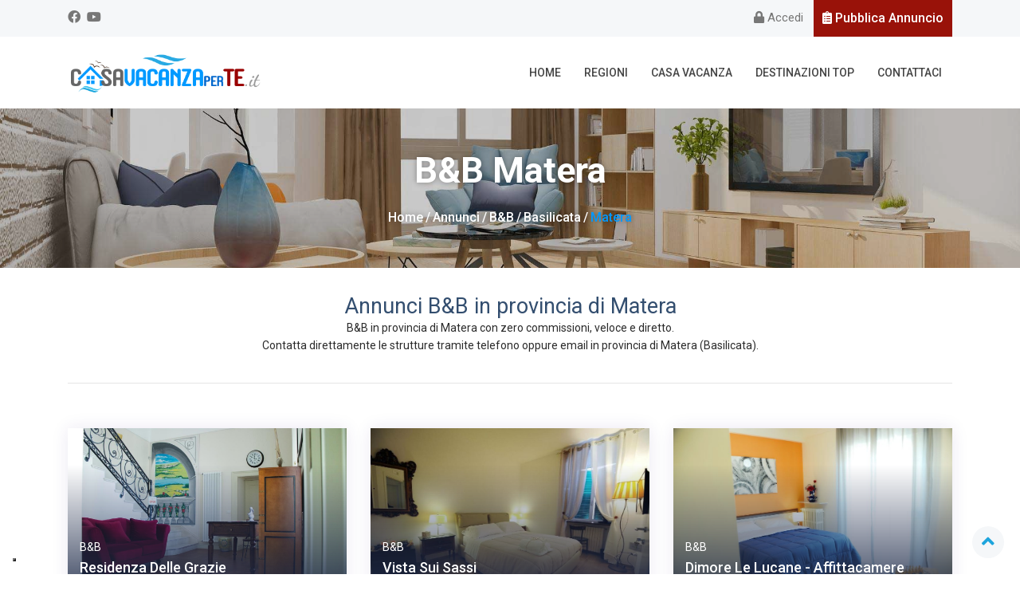

--- FILE ---
content_type: text/html
request_url: https://www.casavacanzaperte.it/annunci/beb/basilicata/matera/
body_size: 7961
content:




<!doctype html>
<html lang="it">


	<head>


    	<meta charset="utf-8">
	<meta name="viewport" content="width=device-width, initial-scale=1, shrink-to-fit=no">




  <title>B&B Matera | Basilicata | CasaVacanza per TE</title>
  <meta name="Description" content="B&B in provincia di Matera con zero commissioni, veloce e diretto. Contatta direttamente le strutture tramite telefono oppure email in provincia di Matera in Basilicata.">
  <link rel="canonical" href="https://www.casavacanzaperte.it/annunci/beb/basilicata/matera/" />

  <meta property='og:title' content="B&B Matera | CasaVacanza per TE"/>
  <meta property='og:image' content="https://www.casavacanzaperte.it/public/slide/home-bg.jpg"/>
  <meta property='og:description' content="B&B in provincia di Matera con zero commissioni, veloce e diretto. Contatta direttamente le strutture tramite telefono oppure email in provincia di Matera in Basilicata."/>
  <meta property='og:url' content="https://www.casavacanzaperte.it/annunci/beb/basilicata/matera/"/>




		<!-- css lightbox gallery -->
   	<link rel="stylesheet" href="/css/dist-gall-box/css/lightgallery.css" >

		<link rel="stylesheet" href="/css/slick-lightbox.css" media="screen" />

		<!--checkin-checkout -->
		<link rel="stylesheet" href="/css/t-datepicker.min.css" media="screen" />
		<link rel="stylesheet" href="/css/t-datepicker-blue.css" media="screen" />




		
		<link rel="stylesheet" href="/css/bootstrap.min.css">
		
		<!--
		<link rel="stylesheet" href="/css/font-awesome.min.css">
		-->
		
		<link rel="stylesheet" href="/css/all.css">

		<link rel="stylesheet" href="/css/animate.css">
		<link rel="stylesheet" href="/css/owl.carousel.min.css">
		<link rel="stylesheet" href="/css/magnific-popup.css">
		<link rel="stylesheet" href="/css/classy-nav.min.css">

		<link rel="stylesheet" href="/css/style.css">

		<link rel="stylesheet" href="/css/responsive.css">
		
		<link rel="stylesheet" href="/css/color-default.css">


		<link rel="stylesheet" href="/css/jquery-ui.css">

		<link rel="stylesheet" href="/css/tooltip.css">
 	


		<link rel="apple-touch-icon" sizes="57x57" href="/favicon/apple-icon-57x57.png">
		<link rel="apple-touch-icon" sizes="60x60" href="/favicon/apple-icon-60x60.png">
		<link rel="apple-touch-icon" sizes="72x72" href="/favicon/apple-icon-72x72.png">
		<link rel="apple-touch-icon" sizes="76x76" href="/favicon/apple-icon-76x76.png">
		<link rel="apple-touch-icon" sizes="114x114" href="/favicon/apple-icon-114x114.png">
		<link rel="apple-touch-icon" sizes="120x120" href="/favicon/apple-icon-120x120.png">
		<link rel="apple-touch-icon" sizes="144x144" href="/favicon/apple-icon-144x144.png">
		<link rel="apple-touch-icon" sizes="152x152" href="/favicon/apple-icon-152x152.png">
		<link rel="apple-touch-icon" sizes="180x180" href="/favicon/apple-icon-180x180.png">
		<link rel="icon" type="image/png" sizes="192x192"  href="/favicon/android-icon-192x192.png">
		<link rel="icon" type="image/png" sizes="32x32" href="/favicon/favicon-32x32.png">
		<link rel="icon" type="image/png" sizes="96x96" href="/favicon/favicon-96x96.png">
		<link rel="icon" type="image/png" sizes="16x16" href="/favicon/favicon-16x16.png">
		<link rel="manifest" href="/favicon/manifest.json">
		<meta name="msapplication-TileColor" content="#ffffff">
		<meta name="msapplication-TileImage" content="/favicon/ms-icon-144x144.png">
		<meta name="theme-color" content="#ffffff">

<script type="text/javascript">
var _iub = _iub || [];
_iub.csConfiguration = {"askConsentAtCookiePolicyUpdate":true,"cookiePolicyInOtherWindow":true,"enableRemoteConsent":true,"floatingPreferencesButtonDisplay":"bottom-left","perPurposeConsent":true,"siteId":2240457,"cookiePolicyId":83918656,"lang":"it", "banner":{ "acceptButtonCaptionColor":"#000000","acceptButtonColor":"#0299FF","acceptButtonDisplay":true,"closeButtonRejects":true,"customizeButtonDisplay":true,"explicitWithdrawal":true,"listPurposes":true,"position":"float-bottom-center","rejectButtonCaptionColor":"#000000","rejectButtonColor":"#ffffff","rejectButtonDisplay":true,"showPurposesToggles":true,"slideDown":false }};
</script>
<script type="text/javascript" src="https://cs.iubenda.com/autoblocking/2240457.js"></script>
<script type="text/javascript" src="//cdn.iubenda.com/cs/iubenda_cs.js" charset="UTF-8" async></script>
<!-- IUBENDA CONSENT-MODE GOOGLE BY KUNA -->
<script src="/js/kn-iubenda.js?v=1.0.1"></script>


<!-- Global site tag (gtag.js) - Google Analytics -->
<script async src="https://www.googletagmanager.com/gtag/js?id=G-61K23CPC9L"></script>
<script>
	window.dataLayer = window.dataLayer || [];
	function gtag(){dataLayer.push(arguments);}
	gtag('js', new Date());
	gtag('config', 'G-61K23CPC9L');
</script>


<!-- Meta Pixel Code -->
<script type="text/plain" class="_iub_cs_activate" data-iub-purposes="5">
!function(f,b,e,v,n,t,s)
{if(f.fbq)return;n=f.fbq=function(){n.callMethod?
n.callMethod.apply(n,arguments):n.queue.push(arguments)};
if(!f._fbq)f._fbq=n;n.push=n;n.loaded=!0;n.version='2.0';
n.queue=[];t=b.createElement(e);t.async=!0;
t.src=v;s=b.getElementsByTagName(e)[0];
s.parentNode.insertBefore(t,s)}(window, document,'script',
'https://connect.facebook.net/en_US/fbevents.js');
fbq('init', '259588586479303');
fbq('track', 'PageView');
</script>
<noscript type="text/plain" class="_iub_cs_activate" data-iub-purposes="5"><img height="1" width="1" style="display:none" src="https://www.facebook.com/tr?id=259588586479303&ev=PageView&noscript=1" /></noscript>
<!-- End Meta Pixel Code -->

	</head>


	<body>

		
<div class="header-top-area ">

	<div class="container">

		<div class="row">

			<div class="col-6">

				<ul class="header-top-contact">

					<li><a href="https://www.facebook.com/affitticasavacanzaperte" target="_blank" rel="noopener" class="social"><i class="fab fa-facebook"></i></a></li>
					<li><a href="https://www.youtube.com/@casavacanzaperte" target="_blank" rel="noopener" class="social"><i class="fab fa-youtube"></i></a></li>

					
					<!--
					<li><a href="#" class="social"><i class="fab fa-twitter"></i></a></li>
					<li><a href="#" class="social"><i class="fab fa-instagram"></i></a></li>
					<li><a href="#" class="social"><i class="fab fa-linkedin"></i></a></li>
					-->
					
				</ul>
				
				
			</div>




			<div class="col-6 text-right">

				<ul class="header-top-social">

					

   <li><a href="/login/" class="social"><i class="fas fa-lock"></i>  Accedi</a></li>



					<!-- nascosti in mobile -->
					<li class="d-none d-md-block" style="margin: 0;">
						
							<a href="/login/" rel="nofollow" class="btn btn-primary"><i class="fas fa-clipboard-list"></i>  Pubblica Annuncio</a>
						

					
					</li>
					<!-- -->

				</ul>

			</div>

		</div>




		<!-- nascosto in destop -->
		<div class="row d-md-none" style=" padding: 20px; background: #65656508;">
			<div class="col-12 text-center">

						
							<a href="/login/" rel="nofollow" class="btn btn-primary">
								<i class="fas fa-clipboard-list"></i> Pubblica Annuncio
							</a>
						



			</div>
		</div>
		<!-- -->



	</div>
</div>

		<div class="main-header-area header-sticky">

			<div class="container">

				<div class="classy-nav-container breakpoint-off">

					<nav class="classy-navbar justify-content-between" id="travelNav">

						<a class="nav-brand" href="/"><img src="/img/logo.png" alt="logo"></a>

						<div class="classy-navbar-toggler">
							<span class="navbarToggler"><span></span><span></span><span></span></span>
						</div>



						<div class="classy-menu">

							<div class="classycloseIcon">
								<div class="cross-wrap"><span class="top"></span><span class="bottom"></span></div>
							</div>


							<div class="classynav">

								<ul>

									<li>
										<a class="" href="/">Home</a>
									</li>

									<!--
									<li>
										<a class="" href="/chi-siamo/">Chi Siamo</a>
									</li>
									-->
									
									<li>
										<a class="" href="/regioni/">Regioni</a>
									</li>


									<li>
										<a class=""  href="/annunci/">Casa Vacanza</a>
									</li>



									<!--
									<li><a class=""  href="/annunci/">Casa Vacanza</a>
										

										<ul class="dropdown">

											

											<li><a href="/annunci/agriturismo/">Agriturismo</a></li>


					            

											<li><a href="/annunci/alloggio-insolito/">Alloggio Insolito</a></li>


					            

											<li><a href="/annunci/antica-dimora/">Antica Dimora</a></li>


					            

											<li><a href="/annunci/appartamento/">Appartamento</a></li>


					            

											<li><a href="/annunci/beb/">B&B</a></li>


					            

											<li><a href="/annunci/bungalow/">Bungalow</a></li>


					            

											<li><a href="/annunci/casa-vacanza/">Casa Vacanza</a></li>


					            

											<li><a href="/annunci/casale/">Casale</a></li>


					            

											<li><a href="/annunci/castello/">Castello</a></li>


					            

											<li><a href="/annunci/chalet-baita/">Chalet/Baita</a></li>


					            

											<li><a href="/annunci/hotel/">Hotel</a></li>


					            

											<li><a href="/annunci/masseria/">Masseria</a></li>


					            

											<li><a href="/annunci/monolocale/">Monolocale</a></li>


					            

											<li><a href="/annunci/residence/">Residence</a></li>


					            

											<li><a href="/annunci/trullo/">Trullo</a></li>


					            

											<li><a href="/annunci/villa/">Villa</a></li>


					            

										</ul>

										

									</li>
									-->





									<li><a class="" href="/destinazioni/">Destinazioni Top</a></li>


									<li><a class="" href="/contatti/">Contattaci</a></li>

								</ul>

							</div>




							<a class="nav-brand logoInMenu" href="/"><img src="/img/logo.png" alt="logo"></a>

							<div class="copyright-area copyInMenu" style="position: absolute; bottom: 0;">

								<div class="container">

									<div class="row">

										<div class="col-lg-12 text-center">

											<p><i class="far fa-copyright"></i> 2026 casavacanzaperte.it - All rights reserved. <a href="https://www.iubenda.com/privacy-policy/83918656" target="_blank" rel="noopener" >Privacy Policy</a> <a href="https://www.iubenda.com/privacy-policy/83918656/cookie-policy" target="_blank" rel="noopener" >Cookie Policy</a> - Powered by <a href="https://www.kuna.it" target="_blank">Kuna Web Agency</a></p>

										</div>


									</div>

								</div>

							</div>


						</div>

					</nav>

				</div>

			</div>
		</div>






		<div class="page-title" style="background-image: url('/public/tipologie/beb.jpg');">

			<div class="d-table">
				<div class="d-table-cell">
					<div class="container">
						<div class="row">
							<div class="col-lg-12 col-md-12">
								<h1>B&B Matera </h1>
								<ul>
									<li><a href="/">Home</a></li>
									<li>/</li>
									<li><a href="/annunci/">Annunci</a></li>
									<li>/</li>
									<li><a href="/annunci/beb/">B&B</a></li>
									<li>/</li>
									<li><a href="/annunci/beb/basilicata/">Basilicata</a></li>
									<li>/</li>
									<li class="active">Matera</li>

								</ul>
							</div>
						</div>
					</div>
				</div>
			</div>
		</div>


		

		<section class="about-area" style="padding: 40px 0 0 0;">
			<div class="container">
				<div class="row">
					<div class="col-lg-12 col-md-12 text-center">
						<div class="about-text">
							
								<h2 style=" font-size: 27px; font-weight: 400;">Annunci B&B in provincia di Matera</h2>

								<p>
									B&B in provincia di Matera con zero commissioni, veloce e diretto.<br>
									Contatta direttamente le strutture tramite telefono oppure email in provincia di Matera (Basilicata).
								</p>

						</div>
					</div>
				</div>

				<hr>

			</div>
		</section>


		<section class="popular-restaurants" style=" padding-bottom: 0;">

			<div class="container">



				
				
					<div class="row" style=" padding: 40px 0 20px 0;">




			      

						<div class="col-lg-4 col-md-6">

							<div class="restaurants-box">

								<figure>

									<a href="/annuncio/1005-residenza-delle-grazie/" target="_blank">



										

														<img src="/public/annunci/1005/dellegrazie-002.jpg" alt="Residenza delle Grazie">
													
													




										<div class="list-overlay"></div>

									</a>


									<div class="restaurant-place">
										<a href="/annuncio/1005-residenza-delle-grazie/" target="_blank">


											<small>
												
												<br>
												B&B<br>
											</small>

											<span style="text-transform: capitalize;">
												Residenza delle Grazie<br>
											</span>

											<small>
												Miglionico - Matera
											</small>

										</a>
									</div>


								</figure>

								<div class="restaurant-content">



									<div class="infoInResult row">
										<span class="mv-icon-check col-4"><i class="fa fa-home"></i>310 m²</span>
										<span class="mv-icon-check col-4 p-0"><i class="fa fa-bed"></i>6 camere</span>
										<span class="mv-icon-check col-4"><i class="fa fa-bath"></i>7 bagni</span>
									</div>




									<div class="border" style=" border: 1px dashed #eee !important;"></div>

									<div class="infoInResult row">

										

										<span class="mv-icon-check col-6">
											<i class="far fa-dot-circle"></i>Centro maggiore
										</span>

										

										<span class="mv-icon-check col-6">
											<i class="fas fa-users"></i>max 20 persone
										</span>

									</div>




									<div class="border"></div>



									<div class="serviziInResult">

										
											<span class="mv-icon-check">
												<a href="#" data-text="Accesso Internet" class="tooltipmio" >

													
													
													<i class="fas fa-router"></i>
													

												</a>
											</span>
											
											<span class="mv-icon-check">
												<a href="#" data-text="TV a colori" class="tooltipmio" >

													
													
													<i class="fas fa-tv"></i>
													

												</a>
											</span>
											
											<span class="mv-icon-check">
												<a href="#" data-text="Wi-Fi gratuito" class="tooltipmio" >

													
													
													<i class="fas fa-wifi"></i>
													

												</a>
											</span>
											
											<span class="mv-icon-check">
												<a href="#" data-text="Aria condizionata" class="tooltipmio" >

													
													
													<i class="fas fa-snowflake"></i>
													

												</a>
											</span>
											
											<span class="mv-icon-check">
												<a href="#" data-text="Animali ammessi" class="tooltipmio" >

													
													
													<i class="fas fa-dog"></i>
													

												</a>
											</span>
											
											<span class="mv-icon-check">
												<a href="#" data-text="Rimborso Garantito COVID-19" class="tooltipmio" >

													
													
													<i style=" color: #991209;" class="fas fa-syringe"></i>
													

												</a>
											</span>
											
											<span class="mv-icon-check">
												<a href="#" data-text="Vista panoramica" class="tooltipmio" >

													
													
													<i class="fas fa-mountains"></i>
													

												</a>
											</span>
											

									</div>





									<div class="border"></div>


									<div class="row prezzoEbtn" style=" display: flex; align-items: center;">


										<div class="view-box col-lg-8">

											
											<small>da</small>
											<span>55,00 €</span>
											<small> a notte</small>
											
											
										</div>

										<div class="book-btn col-lg-4 prezzoRicerca">

											<a href="/annuncio/1005-residenza-delle-grazie/" class="btn btn-primary" target="_blank">Contatta</a>

										</div>

									</div>

								</div>

							</div>

						</div>


			      

						<div class="col-lg-4 col-md-6">

							<div class="restaurants-box">

								<figure>

									<a href="/annuncio/986-vista-sui-sassi/" target="_blank">



										
												
												<img src="/public/annunci/986/camera2.jpg" alt="Vista Sui Sassi">
												
											




										<div class="list-overlay"></div>

									</a>


									<div class="restaurant-place">
										<a href="/annuncio/986-vista-sui-sassi/" target="_blank">


											<small>
												
												<br>
												B&B<br>
											</small>

											<span style="text-transform: capitalize;">
												Vista Sui Sassi<br>
											</span>

											<small>
												Matera
											</small>

										</a>
									</div>


								</figure>

								<div class="restaurant-content">



									<div class="infoInResult row">
										<span class="mv-icon-check col-4"><i class="fa fa-home"></i>150 m²</span>
										<span class="mv-icon-check col-4 p-0"><i class="fa fa-bed"></i>4 camere</span>
										<span class="mv-icon-check col-4"><i class="fa fa-bath"></i>4 bagni</span>
									</div>




									<div class="border" style=" border: 1px dashed #eee !important;"></div>

									<div class="infoInResult row">

										

										<span class="mv-icon-check col-6">
											<i class="far fa-dot-circle"></i>Città
										</span>

										

										<span class="mv-icon-check col-6">
											<i class="fas fa-users"></i>max 14 persone
										</span>

									</div>




									<div class="border"></div>



									<div class="serviziInResult">

										
											<span class="mv-icon-check">
												<a href="#" data-text="Accesso Internet" class="tooltipmio" >

													
													
													<i class="fas fa-router"></i>
													

												</a>
											</span>
											
											<span class="mv-icon-check">
												<a href="#" data-text="TV a colori" class="tooltipmio" >

													
													
													<i class="fas fa-tv"></i>
													

												</a>
											</span>
											
											<span class="mv-icon-check">
												<a href="#" data-text="Wi-Fi gratuito" class="tooltipmio" >

													
													
													<i class="fas fa-wifi"></i>
													

												</a>
											</span>
											
											<span class="mv-icon-check">
												<a href="#" data-text="Aria condizionata" class="tooltipmio" >

													
													
													<i class="fas fa-snowflake"></i>
													

												</a>
											</span>
											
											<span class="mv-icon-check">
												<a href="#" data-text="Culla per bambini" class="tooltipmio" >

													
													
													<i class="fas fa-baby-carriage"></i>
													

												</a>
											</span>
											
											<span class="mv-icon-check">
												<a href="#" data-text="Bagno in camera" class="tooltipmio" >

													
													
													<i class="fal fa-toilet"></i>
													

												</a>
											</span>
											
											<span class="mv-icon-check">
												<a href="#" data-text="Animali ammessi" class="tooltipmio" >

													
													
													<i class="fas fa-dog"></i>
													

												</a>
											</span>
											
											<span class="mv-icon-check">
												<a href="#" data-text="Rimborso Garantito COVID-19" class="tooltipmio" >

													
													
													<i style=" color: #991209;" class="fas fa-syringe"></i>
													

												</a>
											</span>
											
											<span class="mv-icon-check">
												<a href="#" data-text="Si accetta Bonus Vacanze" class="tooltipmio" >

													
													
													<i style=" color: #991209;" class="fas fa-umbrella-beach"></i>
													

												</a>
											</span>
											
											<span class="mv-icon-check">
												<a href="#" data-text="Vista panoramica" class="tooltipmio" >

													
													
													<i class="fas fa-mountains"></i>
													

												</a>
											</span>
											

									</div>





									<div class="border"></div>


									<div class="row prezzoEbtn" style=" display: flex; align-items: center;">


										<div class="view-box col-lg-8">

											
											<small>da</small>
											<span>80,00 €</span>
											<small> a notte</small>
											
											
										</div>

										<div class="book-btn col-lg-4 prezzoRicerca">

											<a href="/annuncio/986-vista-sui-sassi/" class="btn btn-primary" target="_blank">Contatta</a>

										</div>

									</div>

								</div>

							</div>

						</div>


			      

						<div class="col-lg-4 col-md-6">

							<div class="restaurants-box">

								<figure>

									<a href="/annuncio/984-dimore-le-lucane---affittacamere/" target="_blank">



										

														<img src="/public/annunci/984/dimore-001.jpg" alt="Dimore Le Lucane - Affittacamere">
													
													




										<div class="list-overlay"></div>

									</a>


									<div class="restaurant-place">
										<a href="/annuncio/984-dimore-le-lucane---affittacamere/" target="_blank">


											<small>
												
												<br>
												B&B<br>
											</small>

											<span style="text-transform: capitalize;">
												Dimore Le Lucane - Affittacamere<br>
											</span>

											<small>
												Matera
											</small>

										</a>
									</div>


								</figure>

								<div class="restaurant-content">



									<div class="infoInResult row">
										<span class="mv-icon-check col-4"><i class="fa fa-home"></i>130 m²</span>
										<span class="mv-icon-check col-4 p-0"><i class="fa fa-bed"></i>5 camere</span>
										<span class="mv-icon-check col-4"><i class="fa fa-bath"></i>5 bagni</span>
									</div>




									<div class="border" style=" border: 1px dashed #eee !important;"></div>

									<div class="infoInResult row">

										

										<span class="mv-icon-check col-6">
											<i class="far fa-dot-circle"></i>Centro maggiore
										</span>

										

										<span class="mv-icon-check col-6">
											<i class="fas fa-users"></i>max 15 persone
										</span>

									</div>




									<div class="border"></div>



									<div class="serviziInResult">

										
											<span class="mv-icon-check">
												<a href="#" data-text="Accesso Internet" class="tooltipmio" >

													
													
													<i class="fas fa-router"></i>
													

												</a>
											</span>
											
											<span class="mv-icon-check">
												<a href="#" data-text="TV a colori" class="tooltipmio" >

													
													
													<i class="fas fa-tv"></i>
													

												</a>
											</span>
											
											<span class="mv-icon-check">
												<a href="#" data-text="Aria condizionata" class="tooltipmio" >

													
													
													<i class="fas fa-snowflake"></i>
													

												</a>
											</span>
											
											<span class="mv-icon-check">
												<a href="#" data-text="Culla per bambini" class="tooltipmio" >

													
													
													<i class="fas fa-baby-carriage"></i>
													

												</a>
											</span>
											
											<span class="mv-icon-check">
												<a href="#" data-text="Bagno in camera" class="tooltipmio" >

													
													
													<i class="fal fa-toilet"></i>
													

												</a>
											</span>
											
											<span class="mv-icon-check">
												<a href="#" data-text="Animali ammessi" class="tooltipmio" >

													
													
													<i class="fas fa-dog"></i>
													

												</a>
											</span>
											
											<span class="mv-icon-check">
												<a href="#" data-text="Rimborso Garantito COVID-19" class="tooltipmio" >

													
													
													<i style=" color: #991209;" class="fas fa-syringe"></i>
													

												</a>
											</span>
											
											<span class="mv-icon-check">
												<a href="#" data-text="Si accetta Bonus Vacanze" class="tooltipmio" >

													
													
													<i style=" color: #991209;" class="fas fa-umbrella-beach"></i>
													

												</a>
											</span>
											
											<span class="mv-icon-check">
												<a href="#" data-text="Vista panoramica" class="tooltipmio" >

													
													
													<i class="fas fa-mountains"></i>
													

												</a>
											</span>
											

									</div>





									<div class="border"></div>


									<div class="row prezzoEbtn" style=" display: flex; align-items: center;">


										<div class="view-box col-lg-8">

											
											<small>da</small>
											<span>80,00 €</span>
											<small> a notte</small>
											
											
										</div>

										<div class="book-btn col-lg-4 prezzoRicerca">

											<a href="/annuncio/984-dimore-le-lucane---affittacamere/" class="btn btn-primary" target="_blank">Contatta</a>

										</div>

									</div>

								</div>

							</div>

						</div>


			      

						<div class="col-lg-4 col-md-6">

							<div class="restaurants-box">

								<figure>

									<a href="/annuncio/210-la-casa-dei-sogni/" target="_blank">



										

														<img src="/public/annunci/210/2.jpg" alt="La Casa dei Sogni">
													
													




										<div class="list-overlay"></div>

									</a>


									<div class="restaurant-place">
										<a href="/annuncio/210-la-casa-dei-sogni/" target="_blank">


											<small>
												
												<br>
												B&B<br>
											</small>

											<span style="text-transform: capitalize;">
												La Casa dei Sogni<br>
											</span>

											<small>
												Matera
											</small>

										</a>
									</div>


								</figure>

								<div class="restaurant-content">



									<div class="infoInResult row">
										<span class="mv-icon-check col-4"><i class="fa fa-home"></i>123 m²</span>
										<span class="mv-icon-check col-4 p-0"><i class="fa fa-bed"></i>3 camere</span>
										<span class="mv-icon-check col-4"><i class="fa fa-bath"></i>3 bagni</span>
									</div>




									<div class="border" style=" border: 1px dashed #eee !important;"></div>

									<div class="infoInResult row">

										

										<span class="mv-icon-check col-6">
											<i class="far fa-dot-circle"></i>Città
										</span>

										

										<span class="mv-icon-check col-6">
											<i class="fas fa-users"></i>max 5 persone
										</span>

									</div>




									<div class="border"></div>



									<div class="serviziInResult">

										
											<span class="mv-icon-check">
												<a href="#" data-text="Accesso Internet" class="tooltipmio" >

													
													
													<i class="fas fa-router"></i>
													

												</a>
											</span>
											
											<span class="mv-icon-check">
												<a href="#" data-text="TV a colori" class="tooltipmio" >

													
													
													<i class="fas fa-tv"></i>
													

												</a>
											</span>
											
											<span class="mv-icon-check">
												<a href="#" data-text="Wi-Fi gratuito" class="tooltipmio" >

													
													
													<i class="fas fa-wifi"></i>
													

												</a>
											</span>
											
											<span class="mv-icon-check">
												<a href="#" data-text="Lavatrice" class="tooltipmio" >

													
													
													<i class="fas fa-washer"></i>
													

												</a>
											</span>
											
											<span class="mv-icon-check">
												<a href="#" data-text="Aria condizionata" class="tooltipmio" >

													
													
													<i class="fas fa-snowflake"></i>
													

												</a>
											</span>
											
											<span class="mv-icon-check">
												<a href="#" data-text="Bagno in camera" class="tooltipmio" >

													
													
													<i class="fal fa-toilet"></i>
													

												</a>
											</span>
											
											<span class="mv-icon-check">
												<a href="#" data-text="Animali ammessi" class="tooltipmio" >

													
													
													<i class="fas fa-dog"></i>
													

												</a>
											</span>
											
											<span class="mv-icon-check">
												<a href="#" data-text="Rimborso Garantito COVID-19" class="tooltipmio" >

													
													
													<i style=" color: #991209;" class="fas fa-syringe"></i>
													

												</a>
											</span>
											

									</div>





									<div class="border"></div>


									<div class="row prezzoEbtn" style=" display: flex; align-items: center;">


										<div class="view-box col-lg-8">

											
											<small>da</small>
											<span>45,00 €</span>
											<small> a notte</small>
											
											
										</div>

										<div class="book-btn col-lg-4 prezzoRicerca">

											<a href="/annuncio/210-la-casa-dei-sogni/" class="btn btn-primary" target="_blank">Contatta</a>

										</div>

									</div>

								</div>

							</div>

						</div>


			      


					</div>


				



			</div>
		</section>

		








		<!-- seo -->



		

		<!-- fine seo -->



		


		

<footer class="footer-area footerNew">
	<div class="container">
		<div class="row text-center">


			<!--
			<div class="col-lg-3 col-md-12">
				<div class="single-footer">
					<img class="logo-footer" src="/img/logo.png" alt="CASAVACANZA per TE">
			
					
					<ul class="social">
						<li><a href="https://www.facebook.com/affitticasavacanzaperte" target="_blank" rel="noopener" ><i class="fab fa-facebook"></i></a></li>
						
						<li><a href="#"><i class="fab fa-twitter"></i></a></li>
						<li><a href="#"><i class="fab fa-linkedin"></i></a></li>
						<li><a href="#"><i class="fab fa-instagram"></i></a></li>
						
					</ul>
					
				</div>
			</div>
			-->

			<div class="col-6 col-lg-3">
				<div class="single-footer">
					<h3>Casavacanzaperte.it</h3>
					<ul>
						<li><a href="/chi-siamo/">Chi siamo</a></li>
						<li><a href="/cosa-offriamo/">Cosa offriamo</a></li>
						<li><a href="/faq/">FAQ</a></li>
						<li><a href="/partners/">Web Partners</a></li>
					</ul>
				</div>
			</div>


			<div class="col-6 col-lg-3">
				<div class="single-footer">
					<h3>Menu</h3>
					<ul>
						<li><a href="/annunci/">Casa Vacanza</a></li>
						<!--<li><a href="/destinazioni/">Destinazioni</a></li>-->
						<li><a href="/regioni/">Regioni</a></li>
					</ul>
				</div>
			</div>



			<div class="col-6 col-lg-3">
				<div class="single-footer">
					<h3>Sicurezza</h3>
					<ul>
						<li><a href="/regole/">Regole sicurezza</a></li>
						<li><a href="/segnalazione/">Segnalazione annuncio</a></li>
						<li><a href="/prezzi/">Servizi a Pagamento</a></li>
					</ul>
				</div>
			</div>


			<div class="col-6 col-lg-3">
				<div class="single-footer">
					<h3>Contatti</h3>
					<ul>
						<li><a href="/contatti/">Contattaci</a></li>
						<li><a href="/codice-promozionale/">Codice promozionale</a></li>
						<li><a href="https://www.iubenda.com/privacy-policy/83918656" target="_blank" rel="noopener" >Privacy</a></li>


						
					</ul>
				</div>
			</div>



		</div>
	</div>





	<div class="copyright-area">

		<div class="container">

			<div class="row">

				<div class="col-lg-12 text-center">

					<p>
						<i class="far fa-copyright"></i> 2026 - CasaVacanzaPerTe - <a href="mailto:info@casavacanzaperte.it">info@casavacanzaperte.it</a> | P.IVA: 04480760752 <br>
						---<br>
						<a href="https://www.iubenda.com/privacy-policy/83918656" target="_blank" rel="noopener" >Privacy Policy</a> - <a href="https://www.iubenda.com/privacy-policy/83918656/cookie-policy" target="_blank" rel="noopener" >Cookie Policy</a> - <a href="#" class="iubenda-cs-preferences-link" rel="noffollow">Modifica i Consensi Espressi</a><br>
						Powered by <a href="https://www.kuna.it" target="_blank">Kuna Web Agency</a>
					</p>

				</div>


			</div>

		</div>

	</div>

	
</footer>





		<div class="go-top"><i class="fa fa-angle-up"></i></div>

<!-- jQuery Min JS -->
<script src="/js/jquery-min.js"></script>
<!-- Prpper JS -->
<script src="/js/popper.min.js"></script>
<!-- Bootstrap Min JS -->
<script src="/js/bootstrap.min.js"></script>
<!-- Owl Carousel Min Js -->
<script src="/js/owl.carousel.min.js"></script>
<!-- WOW Min Js -->
<script src="/js/wow.min.js"></script>
<!-- Waypoints Min Js -->
<script src="/js/waypoints.min.js"></script>
<!-- Jquery Magnific Popup Min Js -->
<script src="/js/jquery.magnific-popup.min.js"></script>
<!-- Jquery Mixitup Min Js -->
<script src="/js/jquery.mixitup.min.js"></script>
<!-- Classy Nav Min Js -->
<script src="/js/classy-nav.min.js"></script>
<!-- Date Picker Min JS -->
<script src="/js/jquery-ui.min.js"></script>
<!-- Slick Min JS -->
<script src="/js/slick.min.js"></script>
<!-- gall box light -->
<script src="/js/gall-box/picturefill.min.js"></script>
<script src="/js/gall-box/lightgallery-all.js"></script>
<script src="/js/gall-box/jquery.mousewheel.min.js"></script>
<!-- -->
<!--checkIn-checkOut -->
<script src="/js/t-datepicker.js"></script>
<script src="/js/ckeditor/ckeditor.js"></script> 
<script src="/js/incPureUpload.js"></script>
<!-- Main JS -->
<script src="/js/main.js"></script>
<!-- Kn Script JS -->
<script src="/js/kn-script.js?v=1.0.1" defer></script>


	</body>

</html>




--- FILE ---
content_type: text/css
request_url: https://www.casavacanzaperte.it/css/all.css
body_size: 42272
content:
/*!
 * Font Awesome Pro 5.12.0 by @fontawesome - https://fontawesome.com
 * License - https://fontawesome.com/license (Commercial License)
 */

.fa, .fas, .far, .fal, .fad, .fab { -moz-osx-font-smoothing: grayscale; -webkit-font-smoothing: antialiased; display: inline-block; font-style: normal; font-variant: normal; text-rendering: auto; line-height: 1; }
.fa-lg { font-size: 1.33333em; line-height: 0.75em; vertical-align: -.0667em; }
.fa-xs { font-size: .75em; }
.fa-sm { font-size: .875em; }
.fa-1x { font-size: 1em; }
.fa-2x { font-size: 2em; }
.fa-3x { font-size: 3em; }
.fa-4x { font-size: 4em; }
.fa-5x { font-size: 5em; }
.fa-6x { font-size: 6em; }
.fa-7x { font-size: 7em; }
.fa-8x { font-size: 8em; }
.fa-9x { font-size: 9em; }
.fa-10x { font-size: 10em; }
.fa-fw { text-align: center; width: 1.25em; }
.fa-ul { list-style-type: none; margin-left: 2.5em; padding-left: 0; }
.fa-ul > li { position: relative; }
.fa-li { left: -2em; position: absolute; text-align: center; width: 2em; line-height: inherit; }
.fa-border { border: solid 0.08em #eee; border-radius: .1em; padding: .2em .25em .15em; }
.fa-pull-left { float: left; }
.fa-pull-right { float: right; }
.fa.fa-pull-left, .fas.fa-pull-left, .far.fa-pull-left, .fal.fa-pull-left, .fab.fa-pull-left { margin-right: .3em; }
.fa.fa-pull-right, .fas.fa-pull-right, .far.fa-pull-right, .fal.fa-pull-right, .fab.fa-pull-right { margin-left: .3em; }
.fa-spin { -webkit-animation: fa-spin 2s infinite linear; animation: fa-spin 2s infinite linear; }
.fa-pulse { -webkit-animation: fa-spin 1s infinite steps(8); animation: fa-spin 1s infinite steps(8); }
@-webkit-keyframes fa-spin {
  0% { -webkit-transform: rotate(0deg); transform: rotate(0deg); }
  100% { -webkit-transform: rotate(360deg); transform: rotate(360deg); }
}
@keyframes fa-spin {
  0% { -webkit-transform: rotate(0deg); transform: rotate(0deg); }
  100% { -webkit-transform: rotate(360deg); transform: rotate(360deg); }
}
.fa-rotate-90 { -ms-filter: "progid:DXImageTransform.Microsoft.BasicImage(rotation=1)"; -webkit-transform: rotate(90deg); transform: rotate(90deg); }
.fa-rotate-180 { -ms-filter: "progid:DXImageTransform.Microsoft.BasicImage(rotation=2)"; -webkit-transform: rotate(180deg); transform: rotate(180deg); }
.fa-rotate-270 { -ms-filter: "progid:DXImageTransform.Microsoft.BasicImage(rotation=3)"; -webkit-transform: rotate(270deg); transform: rotate(270deg); }
.fa-flip-horizontal { -ms-filter: "progid:DXImageTransform.Microsoft.BasicImage(rotation=0, mirror=1)"; -webkit-transform: scale(-1, 1); transform: scale(-1, 1); }
.fa-flip-vertical { -ms-filter: "progid:DXImageTransform.Microsoft.BasicImage(rotation=2, mirror=1)"; -webkit-transform: scale(1, -1); transform: scale(1, -1); }
.fa-flip-both, .fa-flip-horizontal.fa-flip-vertical { -ms-filter: "progid:DXImageTransform.Microsoft.BasicImage(rotation=2, mirror=1)"; -webkit-transform: scale(-1, -1); transform: scale(-1, -1); }
:root .fa-rotate-90, :root .fa-rotate-180, :root .fa-rotate-270, :root .fa-flip-horizontal, :root .fa-flip-vertical, :root .fa-flip-both { -webkit-filter: none; filter: none; }

.fa-stack { display: inline-block; height: 2em; line-height: 2em; position: relative; vertical-align: middle; width: 2.5em; }
.fa-stack-1x, .fa-stack-2x { left: 0; position: absolute; text-align: center; width: 100%; }
.fa-stack-1x { line-height: inherit; }
.fa-stack-2x { font-size: 2em; }
.fa-inverse { color: #fff; }

/* Font Awesome uses the Unicode Private Use Area (PUA) to ensure screen
readers do not read off random characters that represent icons */
.fa-500px:before { content: "\f26e"; }
.fa-abacus:before { content: "\f640"; }
.fa-accessible-icon:before { content: "\f368"; }
.fa-accusoft:before { content: "\f369"; }
.fa-acorn:before { content: "\f6ae"; }
.fa-acquisitions-incorporated:before { content: "\f6af"; }
.fa-ad:before { content: "\f641"; }
.fa-address-book:before { content: "\f2b9"; }
.fa-address-card:before { content: "\f2bb"; }
.fa-adjust:before { content: "\f042"; }
.fa-adn:before { content: "\f170"; }
.fa-adobe:before { content: "\f778"; }
.fa-adversal:before { content: "\f36a"; }
.fa-affiliatetheme:before { content: "\f36b"; }
.fa-air-conditioner:before { content: "\f8f4"; }
.fa-air-freshener:before { content: "\f5d0"; }
.fa-airbnb:before { content: "\f834"; }
.fa-alarm-clock:before { content: "\f34e"; }
.fa-alarm-exclamation:before { content: "\f843"; }
.fa-alarm-plus:before { content: "\f844"; }
.fa-alarm-snooze:before { content: "\f845"; }
.fa-album:before { content: "\f89f"; }
.fa-album-collection:before { content: "\f8a0"; }
.fa-algolia:before { content: "\f36c"; }
.fa-alicorn:before { content: "\f6b0"; }
.fa-alien:before { content: "\f8f5"; }
.fa-alien-monster:before { content: "\f8f6"; }
.fa-align-center:before { content: "\f037"; }
.fa-align-justify:before { content: "\f039"; }
.fa-align-left:before { content: "\f036"; }
.fa-align-right:before { content: "\f038"; }
.fa-align-slash:before { content: "\f846"; }
.fa-alipay:before { content: "\f642"; }
.fa-allergies:before { content: "\f461"; }
.fa-amazon:before { content: "\f270"; }
.fa-amazon-pay:before { content: "\f42c"; }
.fa-ambulance:before { content: "\f0f9"; }
.fa-american-sign-language-interpreting:before { content: "\f2a3"; }
.fa-amilia:before { content: "\f36d"; }
.fa-amp-guitar:before { content: "\f8a1"; }
.fa-analytics:before { content: "\f643"; }
.fa-anchor:before { content: "\f13d"; }
.fa-android:before { content: "\f17b"; }
.fa-angel:before { content: "\f779"; }
.fa-angellist:before { content: "\f209"; }
.fa-angle-double-down:before { content: "\f103"; }
.fa-angle-double-left:before { content: "\f100"; }
.fa-angle-double-right:before { content: "\f101"; }
.fa-angle-double-up:before { content: "\f102"; }
.fa-angle-down:before { content: "\f107"; }
.fa-angle-left:before { content: "\f104"; }
.fa-angle-right:before { content: "\f105"; }
.fa-angle-up:before { content: "\f106"; }
.fa-angry:before { content: "\f556"; }
.fa-angrycreative:before { content: "\f36e"; }
.fa-angular:before { content: "\f420"; }
.fa-ankh:before { content: "\f644"; }
.fa-app-store:before { content: "\f36f"; }
.fa-app-store-ios:before { content: "\f370"; }
.fa-apper:before { content: "\f371"; }
.fa-apple:before { content: "\f179"; }
.fa-apple-alt:before { content: "\f5d1"; }
.fa-apple-crate:before { content: "\f6b1"; }
.fa-apple-pay:before { content: "\f415"; }
.fa-archive:before { content: "\f187"; }
.fa-archway:before { content: "\f557"; }
.fa-arrow-alt-circle-down:before { content: "\f358"; }
.fa-arrow-alt-circle-left:before { content: "\f359"; }
.fa-arrow-alt-circle-right:before { content: "\f35a"; }
.fa-arrow-alt-circle-up:before { content: "\f35b"; }
.fa-arrow-alt-down:before { content: "\f354"; }
.fa-arrow-alt-from-bottom:before { content: "\f346"; }
.fa-arrow-alt-from-left:before { content: "\f347"; }
.fa-arrow-alt-from-right:before { content: "\f348"; }
.fa-arrow-alt-from-top:before { content: "\f349"; }
.fa-arrow-alt-left:before { content: "\f355"; }
.fa-arrow-alt-right:before { content: "\f356"; }
.fa-arrow-alt-square-down:before { content: "\f350"; }
.fa-arrow-alt-square-left:before { content: "\f351"; }
.fa-arrow-alt-square-right:before { content: "\f352"; }
.fa-arrow-alt-square-up:before { content: "\f353"; }
.fa-arrow-alt-to-bottom:before { content: "\f34a"; }
.fa-arrow-alt-to-left:before { content: "\f34b"; }
.fa-arrow-alt-to-right:before { content: "\f34c"; }
.fa-arrow-alt-to-top:before { content: "\f34d"; }
.fa-arrow-alt-up:before { content: "\f357"; }
.fa-arrow-circle-down:before { content: "\f0ab"; }
.fa-arrow-circle-left:before { content: "\f0a8"; }
.fa-arrow-circle-right:before { content: "\f0a9"; }
.fa-arrow-circle-up:before { content: "\f0aa"; }
.fa-arrow-down:before { content: "\f063"; }
.fa-arrow-from-bottom:before { content: "\f342"; }
.fa-arrow-from-left:before { content: "\f343"; }
.fa-arrow-from-right:before { content: "\f344"; }
.fa-arrow-from-top:before { content: "\f345"; }
.fa-arrow-left:before { content: "\f060"; }
.fa-arrow-right:before { content: "\f061"; }
.fa-arrow-square-down:before { content: "\f339"; }
.fa-arrow-square-left:before { content: "\f33a"; }
.fa-arrow-square-right:before { content: "\f33b"; }
.fa-arrow-square-up:before { content: "\f33c"; }
.fa-arrow-to-bottom:before { content: "\f33d"; }
.fa-arrow-to-left:before { content: "\f33e"; }
.fa-arrow-to-right:before { content: "\f340"; }
.fa-arrow-to-top:before { content: "\f341"; }
.fa-arrow-up:before { content: "\f062"; }
.fa-arrows:before { content: "\f047"; }
.fa-arrows-alt:before { content: "\f0b2"; }
.fa-arrows-alt-h:before { content: "\f337"; }
.fa-arrows-alt-v:before { content: "\f338"; }
.fa-arrows-h:before { content: "\f07e"; }
.fa-arrows-v:before { content: "\f07d"; }
.fa-artstation:before { content: "\f77a"; }
.fa-assistive-listening-systems:before { content: "\f2a2"; }
.fa-asterisk:before { content: "\f069"; }
.fa-asymmetrik:before { content: "\f372"; }
.fa-at:before { content: "\f1fa"; }
.fa-atlas:before { content: "\f558"; }
.fa-atlassian:before { content: "\f77b"; }
.fa-atom:before { content: "\f5d2"; }
.fa-atom-alt:before { content: "\f5d3"; }
.fa-audible:before { content: "\f373"; }
.fa-audio-description:before { content: "\f29e"; }
.fa-autoprefixer:before { content: "\f41c"; }
.fa-avianex:before { content: "\f374"; }
.fa-aviato:before { content: "\f421"; }
.fa-award:before { content: "\f559"; }
.fa-aws:before { content: "\f375"; }
.fa-axe:before { content: "\f6b2"; }
.fa-axe-battle:before { content: "\f6b3"; }
.fa-baby:before { content: "\f77c"; }
.fa-baby-carriage:before { content: "\f77d"; }
.fa-backpack:before { content: "\f5d4"; }
.fa-backspace:before { content: "\f55a"; }
.fa-backward:before { content: "\f04a"; }
.fa-bacon:before { content: "\f7e5"; }
.fa-badge:before { content: "\f335"; }
.fa-badge-check:before { content: "\f336"; }
.fa-badge-dollar:before { content: "\f645"; }
.fa-badge-percent:before { content: "\f646"; }
.fa-badge-sheriff:before { content: "\f8a2"; }
.fa-badger-honey:before { content: "\f6b4"; }
.fa-bags-shopping:before { content: "\f847"; }
.fa-bahai:before { content: "\f666"; }
.fa-balance-scale:before { content: "\f24e"; }
.fa-balance-scale-left:before { content: "\f515"; }
.fa-balance-scale-right:before { content: "\f516"; }
.fa-ball-pile:before { content: "\f77e"; }
.fa-ballot:before { content: "\f732"; }
.fa-ballot-check:before { content: "\f733"; }
.fa-ban:before { content: "\f05e"; }
.fa-band-aid:before { content: "\f462"; }
.fa-bandcamp:before { content: "\f2d5"; }
.fa-banjo:before { content: "\f8a3"; }
.fa-barcode:before { content: "\f02a"; }
.fa-barcode-alt:before { content: "\f463"; }
.fa-barcode-read:before { content: "\f464"; }
.fa-barcode-scan:before { content: "\f465"; }
.fa-bars:before { content: "\f0c9"; }
.fa-baseball:before { content: "\f432"; }
.fa-baseball-ball:before { content: "\f433"; }
.fa-basketball-ball:before { content: "\f434"; }
.fa-basketball-hoop:before { content: "\f435"; }
.fa-bat:before { content: "\f6b5"; }
.fa-bath:before { content: "\f2cd"; }
.fa-battery-bolt:before { content: "\f376"; }
.fa-battery-empty:before { content: "\f244"; }
.fa-battery-full:before { content: "\f240"; }
.fa-battery-half:before { content: "\f242"; }
.fa-battery-quarter:before { content: "\f243"; }
.fa-battery-slash:before { content: "\f377"; }
.fa-battery-three-quarters:before { content: "\f241"; }
.fa-battle-net:before { content: "\f835"; }
.fa-bed:before { content: "\f236"; }
.fa-bed-alt:before { content: "\f8f7"; }
.fa-bed-bunk:before { content: "\f8f8"; }
.fa-bed-empty:before { content: "\f8f9"; }
.fa-beer:before { content: "\f0fc"; }
.fa-behance:before { content: "\f1b4"; }
.fa-behance-square:before { content: "\f1b5"; }
.fa-bell:before { content: "\f0f3"; }
.fa-bell-exclamation:before { content: "\f848"; }
.fa-bell-on:before { content: "\f8fa"; }
.fa-bell-plus:before { content: "\f849"; }
.fa-bell-school:before { content: "\f5d5"; }
.fa-bell-school-slash:before { content: "\f5d6"; }
.fa-bell-slash:before { content: "\f1f6"; }
.fa-bells:before { content: "\f77f"; }
.fa-betamax:before { content: "\f8a4"; }
.fa-bezier-curve:before { content: "\f55b"; }
.fa-bible:before { content: "\f647"; }
.fa-bicycle:before { content: "\f206"; }
.fa-biking:before { content: "\f84a"; }
.fa-biking-mountain:before { content: "\f84b"; }
.fa-bimobject:before { content: "\f378"; }
.fa-binoculars:before { content: "\f1e5"; }
.fa-biohazard:before { content: "\f780"; }
.fa-birthday-cake:before { content: "\f1fd"; }
.fa-bitbucket:before { content: "\f171"; }
.fa-bitcoin:before { content: "\f379"; }
.fa-bity:before { content: "\f37a"; }
.fa-black-tie:before { content: "\f27e"; }
.fa-blackberry:before { content: "\f37b"; }
.fa-blanket:before { content: "\f498"; }
.fa-blender:before { content: "\f517"; }
.fa-blender-phone:before { content: "\f6b6"; }
.fa-blind:before { content: "\f29d"; }
.fa-blinds:before { content: "\f8fb"; }
.fa-blinds-open:before { content: "\f8fc"; }
.fa-blinds-raised:before { content: "\f8fd"; }
.fa-blog:before { content: "\f781"; }
.fa-blogger:before { content: "\f37c"; }
.fa-blogger-b:before { content: "\f37d"; }
.fa-bluetooth:before { content: "\f293"; }
.fa-bluetooth-b:before { content: "\f294"; }
.fa-bold:before { content: "\f032"; }
.fa-bolt:before { content: "\f0e7"; }
.fa-bomb:before { content: "\f1e2"; }
.fa-bone:before { content: "\f5d7"; }
.fa-bone-break:before { content: "\f5d8"; }
.fa-bong:before { content: "\f55c"; }
.fa-book:before { content: "\f02d"; }
.fa-book-alt:before { content: "\f5d9"; }
.fa-book-dead:before { content: "\f6b7"; }
.fa-book-heart:before { content: "\f499"; }
.fa-book-medical:before { content: "\f7e6"; }
.fa-book-open:before { content: "\f518"; }
.fa-book-reader:before { content: "\f5da"; }
.fa-book-spells:before { content: "\f6b8"; }
.fa-book-user:before { content: "\f7e7"; }
.fa-bookmark:before { content: "\f02e"; }
.fa-books:before { content: "\f5db"; }
.fa-books-medical:before { content: "\f7e8"; }
.fa-boombox:before { content: "\f8a5"; }
.fa-boot:before { content: "\f782"; }
.fa-booth-curtain:before { content: "\f734"; }
.fa-bootstrap:before { content: "\f836"; }
.fa-border-all:before { content: "\f84c"; }
.fa-border-bottom:before { content: "\f84d"; }
.fa-border-center-h:before { content: "\f89c"; }
.fa-border-center-v:before { content: "\f89d"; }
.fa-border-inner:before { content: "\f84e"; }
.fa-border-left:before { content: "\f84f"; }
.fa-border-none:before { content: "\f850"; }
.fa-border-outer:before { content: "\f851"; }
.fa-border-right:before { content: "\f852"; }
.fa-border-style:before { content: "\f853"; }
.fa-border-style-alt:before { content: "\f854"; }
.fa-border-top:before { content: "\f855"; }
.fa-bow-arrow:before { content: "\f6b9"; }
.fa-bowling-ball:before { content: "\f436"; }
.fa-bowling-pins:before { content: "\f437"; }
.fa-box:before { content: "\f466"; }
.fa-box-alt:before { content: "\f49a"; }
.fa-box-ballot:before { content: "\f735"; }
.fa-box-check:before { content: "\f467"; }
.fa-box-fragile:before { content: "\f49b"; }
.fa-box-full:before { content: "\f49c"; }
.fa-box-heart:before { content: "\f49d"; }
.fa-box-open:before { content: "\f49e"; }
.fa-box-up:before { content: "\f49f"; }
.fa-box-usd:before { content: "\f4a0"; }
.fa-boxes:before { content: "\f468"; }
.fa-boxes-alt:before { content: "\f4a1"; }
.fa-boxing-glove:before { content: "\f438"; }
.fa-brackets:before { content: "\f7e9"; }
.fa-brackets-curly:before { content: "\f7ea"; }
.fa-braille:before { content: "\f2a1"; }
.fa-brain:before { content: "\f5dc"; }
.fa-bread-loaf:before { content: "\f7eb"; }
.fa-bread-slice:before { content: "\f7ec"; }
.fa-briefcase:before { content: "\f0b1"; }
.fa-briefcase-medical:before { content: "\f469"; }
.fa-bring-forward:before { content: "\f856"; }
.fa-bring-front:before { content: "\f857"; }
.fa-broadcast-tower:before { content: "\f519"; }
.fa-broom:before { content: "\f51a"; }
.fa-browser:before { content: "\f37e"; }
.fa-brush:before { content: "\f55d"; }
.fa-btc:before { content: "\f15a"; }
.fa-buffer:before { content: "\f837"; }
.fa-bug:before { content: "\f188"; }
.fa-building:before { content: "\f1ad"; }
.fa-bullhorn:before { content: "\f0a1"; }
.fa-bullseye:before { content: "\f140"; }
.fa-bullseye-arrow:before { content: "\f648"; }
.fa-bullseye-pointer:before { content: "\f649"; }
.fa-burger-soda:before { content: "\f858"; }
.fa-burn:before { content: "\f46a"; }
.fa-buromobelexperte:before { content: "\f37f"; }
.fa-burrito:before { content: "\f7ed"; }
.fa-bus:before { content: "\f207"; }
.fa-bus-alt:before { content: "\f55e"; }
.fa-bus-school:before { content: "\f5dd"; }
.fa-business-time:before { content: "\f64a"; }
.fa-buy-n-large:before { content: "\f8a6"; }
.fa-buysellads:before { content: "\f20d"; }
.fa-cabinet-filing:before { content: "\f64b"; }
.fa-cactus:before { content: "\f8a7"; }
.fa-calculator:before { content: "\f1ec"; }
.fa-calculator-alt:before { content: "\f64c"; }
.fa-calendar:before { content: "\f133"; }
.fa-calendar-alt:before { content: "\f073"; }
.fa-calendar-check:before { content: "\f274"; }
.fa-calendar-day:before { content: "\f783"; }
.fa-calendar-edit:before { content: "\f333"; }
.fa-calendar-exclamation:before { content: "\f334"; }
.fa-calendar-minus:before { content: "\f272"; }
.fa-calendar-plus:before { content: "\f271"; }
.fa-calendar-star:before { content: "\f736"; }
.fa-calendar-times:before { content: "\f273"; }
.fa-calendar-week:before { content: "\f784"; }
.fa-camcorder:before { content: "\f8a8"; }
.fa-camera:before { content: "\f030"; }
.fa-camera-alt:before { content: "\f332"; }
.fa-camera-home:before { content: "\f8fe"; }
.fa-camera-movie:before { content: "\f8a9"; }
.fa-camera-polaroid:before { content: "\f8aa"; }
.fa-camera-retro:before { content: "\f083"; }
.fa-campfire:before { content: "\f6ba"; }
.fa-campground:before { content: "\f6bb"; }
.fa-canadian-maple-leaf:before { content: "\f785"; }
.fa-candle-holder:before { content: "\f6bc"; }
.fa-candy-cane:before { content: "\f786"; }
.fa-candy-corn:before { content: "\f6bd"; }
.fa-cannabis:before { content: "\f55f"; }
.fa-capsules:before { content: "\f46b"; }
.fa-car:before { content: "\f1b9"; }
.fa-car-alt:before { content: "\f5de"; }
.fa-car-battery:before { content: "\f5df"; }
.fa-car-building:before { content: "\f859"; }
.fa-car-bump:before { content: "\f5e0"; }
.fa-car-bus:before { content: "\f85a"; }
.fa-car-crash:before { content: "\f5e1"; }
.fa-car-garage:before { content: "\f5e2"; }
.fa-car-mechanic:before { content: "\f5e3"; }
.fa-car-side:before { content: "\f5e4"; }
.fa-car-tilt:before { content: "\f5e5"; }
.fa-car-wash:before { content: "\f5e6"; }
.fa-caravan:before { content: "\f8ff"; }
.fa-caravan-alt:before { content: "\f900"; }
.fa-caret-circle-down:before { content: "\f32d"; }
.fa-caret-circle-left:before { content: "\f32e"; }
.fa-caret-circle-right:before { content: "\f330"; }
.fa-caret-circle-up:before { content: "\f331"; }
.fa-caret-down:before { content: "\f0d7"; }
.fa-caret-left:before { content: "\f0d9"; }
.fa-caret-right:before { content: "\f0da"; }
.fa-caret-square-down:before { content: "\f150"; }
.fa-caret-square-left:before { content: "\f191"; }
.fa-caret-square-right:before { content: "\f152"; }
.fa-caret-square-up:before { content: "\f151"; }
.fa-caret-up:before { content: "\f0d8"; }
.fa-carrot:before { content: "\f787"; }
.fa-cars:before { content: "\f85b"; }
.fa-cart-arrow-down:before { content: "\f218"; }
.fa-cart-plus:before { content: "\f217"; }
.fa-cash-register:before { content: "\f788"; }
.fa-cassette-tape:before { content: "\f8ab"; }
.fa-cat:before { content: "\f6be"; }
.fa-cat-space:before { content: "\f901"; }
.fa-cauldron:before { content: "\f6bf"; }
.fa-cc-amazon-pay:before { content: "\f42d"; }
.fa-cc-amex:before { content: "\f1f3"; }
.fa-cc-apple-pay:before { content: "\f416"; }
.fa-cc-diners-club:before { content: "\f24c"; }
.fa-cc-discover:before { content: "\f1f2"; }
.fa-cc-jcb:before { content: "\f24b"; }
.fa-cc-mastercard:before { content: "\f1f1"; }
.fa-cc-paypal:before { content: "\f1f4"; }
.fa-cc-stripe:before { content: "\f1f5"; }
.fa-cc-visa:before { content: "\f1f0"; }
.fa-cctv:before { content: "\f8ac"; }
.fa-centercode:before { content: "\f380"; }
.fa-centos:before { content: "\f789"; }
.fa-certificate:before { content: "\f0a3"; }
.fa-chair:before { content: "\f6c0"; }
.fa-chair-office:before { content: "\f6c1"; }
.fa-chalkboard:before { content: "\f51b"; }
.fa-chalkboard-teacher:before { content: "\f51c"; }
.fa-charging-station:before { content: "\f5e7"; }
.fa-chart-area:before { content: "\f1fe"; }
.fa-chart-bar:before { content: "\f080"; }
.fa-chart-line:before { content: "\f201"; }
.fa-chart-line-down:before { content: "\f64d"; }
.fa-chart-network:before { content: "\f78a"; }
.fa-chart-pie:before { content: "\f200"; }
.fa-chart-pie-alt:before { content: "\f64e"; }
.fa-chart-scatter:before { content: "\f7ee"; }
.fa-check:before { content: "\f00c"; }
.fa-check-circle:before { content: "\f058"; }
.fa-check-double:before { content: "\f560"; }
.fa-check-square:before { content: "\f14a"; }
.fa-cheese:before { content: "\f7ef"; }
.fa-cheese-swiss:before { content: "\f7f0"; }
.fa-cheeseburger:before { content: "\f7f1"; }
.fa-chess:before { content: "\f439"; }
.fa-chess-bishop:before { content: "\f43a"; }
.fa-chess-bishop-alt:before { content: "\f43b"; }
.fa-chess-board:before { content: "\f43c"; }
.fa-chess-clock:before { content: "\f43d"; }
.fa-chess-clock-alt:before { content: "\f43e"; }
.fa-chess-king:before { content: "\f43f"; }
.fa-chess-king-alt:before { content: "\f440"; }
.fa-chess-knight:before { content: "\f441"; }
.fa-chess-knight-alt:before { content: "\f442"; }
.fa-chess-pawn:before { content: "\f443"; }
.fa-chess-pawn-alt:before { content: "\f444"; }
.fa-chess-queen:before { content: "\f445"; }
.fa-chess-queen-alt:before { content: "\f446"; }
.fa-chess-rook:before { content: "\f447"; }
.fa-chess-rook-alt:before { content: "\f448"; }
.fa-chevron-circle-down:before { content: "\f13a"; }
.fa-chevron-circle-left:before { content: "\f137"; }
.fa-chevron-circle-right:before { content: "\f138"; }
.fa-chevron-circle-up:before { content: "\f139"; }
.fa-chevron-double-down:before { content: "\f322"; }
.fa-chevron-double-left:before { content: "\f323"; }
.fa-chevron-double-right:before { content: "\f324"; }
.fa-chevron-double-up:before { content: "\f325"; }
.fa-chevron-down:before { content: "\f078"; }
.fa-chevron-left:before { content: "\f053"; }
.fa-chevron-right:before { content: "\f054"; }
.fa-chevron-square-down:before { content: "\f329"; }
.fa-chevron-square-left:before { content: "\f32a"; }
.fa-chevron-square-right:before { content: "\f32b"; }
.fa-chevron-square-up:before { content: "\f32c"; }
.fa-chevron-up:before { content: "\f077"; }
.fa-child:before { content: "\f1ae"; }
.fa-chimney:before { content: "\f78b"; }
.fa-chrome:before { content: "\f268"; }
.fa-chromecast:before { content: "\f838"; }
.fa-church:before { content: "\f51d"; }
.fa-circle:before { content: "\f111"; }
.fa-circle-notch:before { content: "\f1ce"; }
.fa-city:before { content: "\f64f"; }
.fa-clarinet:before { content: "\f8ad"; }
.fa-claw-marks:before { content: "\f6c2"; }
.fa-clinic-medical:before { content: "\f7f2"; }
.fa-clipboard:before { content: "\f328"; }
.fa-clipboard-check:before { content: "\f46c"; }
.fa-clipboard-list:before { content: "\f46d"; }
.fa-clipboard-list-check:before { content: "\f737"; }
.fa-clipboard-prescription:before { content: "\f5e8"; }
.fa-clipboard-user:before { content: "\f7f3"; }
.fa-clock:before { content: "\f017"; }
.fa-clone:before { content: "\f24d"; }
.fa-closed-captioning:before { content: "\f20a"; }
.fa-cloud:before { content: "\f0c2"; }
.fa-cloud-download:before { content: "\f0ed"; }
.fa-cloud-download-alt:before { content: "\f381"; }
.fa-cloud-drizzle:before { content: "\f738"; }
.fa-cloud-hail:before { content: "\f739"; }
.fa-cloud-hail-mixed:before { content: "\f73a"; }
.fa-cloud-meatball:before { content: "\f73b"; }
.fa-cloud-moon:before { content: "\f6c3"; }
.fa-cloud-moon-rain:before { content: "\f73c"; }
.fa-cloud-music:before { content: "\f8ae"; }
.fa-cloud-rain:before { content: "\f73d"; }
.fa-cloud-rainbow:before { content: "\f73e"; }
.fa-cloud-showers:before { content: "\f73f"; }
.fa-cloud-showers-heavy:before { content: "\f740"; }
.fa-cloud-sleet:before { content: "\f741"; }
.fa-cloud-snow:before { content: "\f742"; }
.fa-cloud-sun:before { content: "\f6c4"; }
.fa-cloud-sun-rain:before { content: "\f743"; }
.fa-cloud-upload:before { content: "\f0ee"; }
.fa-cloud-upload-alt:before { content: "\f382"; }
.fa-clouds:before { content: "\f744"; }
.fa-clouds-moon:before { content: "\f745"; }
.fa-clouds-sun:before { content: "\f746"; }
.fa-cloudscale:before { content: "\f383"; }
.fa-cloudsmith:before { content: "\f384"; }
.fa-cloudversify:before { content: "\f385"; }
.fa-club:before { content: "\f327"; }
.fa-cocktail:before { content: "\f561"; }
.fa-code:before { content: "\f121"; }
.fa-code-branch:before { content: "\f126"; }
.fa-code-commit:before { content: "\f386"; }
.fa-code-merge:before { content: "\f387"; }
.fa-codepen:before { content: "\f1cb"; }
.fa-codiepie:before { content: "\f284"; }
.fa-coffee:before { content: "\f0f4"; }
.fa-coffee-pot:before { content: "\f902"; }
.fa-coffee-togo:before { content: "\f6c5"; }
.fa-coffin:before { content: "\f6c6"; }
.fa-cog:before { content: "\f013"; }
.fa-cogs:before { content: "\f085"; }
.fa-coin:before { content: "\f85c"; }
.fa-coins:before { content: "\f51e"; }
.fa-columns:before { content: "\f0db"; }
.fa-comet:before { content: "\f903"; }
.fa-comment:before { content: "\f075"; }
.fa-comment-alt:before { content: "\f27a"; }
.fa-comment-alt-check:before { content: "\f4a2"; }
.fa-comment-alt-dollar:before { content: "\f650"; }
.fa-comment-alt-dots:before { content: "\f4a3"; }
.fa-comment-alt-edit:before { content: "\f4a4"; }
.fa-comment-alt-exclamation:before { content: "\f4a5"; }
.fa-comment-alt-lines:before { content: "\f4a6"; }
.fa-comment-alt-medical:before { content: "\f7f4"; }
.fa-comment-alt-minus:before { content: "\f4a7"; }
.fa-comment-alt-music:before { content: "\f8af"; }
.fa-comment-alt-plus:before { content: "\f4a8"; }
.fa-comment-alt-slash:before { content: "\f4a9"; }
.fa-comment-alt-smile:before { content: "\f4aa"; }
.fa-comment-alt-times:before { content: "\f4ab"; }
.fa-comment-check:before { content: "\f4ac"; }
.fa-comment-dollar:before { content: "\f651"; }
.fa-comment-dots:before { content: "\f4ad"; }
.fa-comment-edit:before { content: "\f4ae"; }
.fa-comment-exclamation:before { content: "\f4af"; }
.fa-comment-lines:before { content: "\f4b0"; }
.fa-comment-medical:before { content: "\f7f5"; }
.fa-comment-minus:before { content: "\f4b1"; }
.fa-comment-music:before { content: "\f8b0"; }
.fa-comment-plus:before { content: "\f4b2"; }
.fa-comment-slash:before { content: "\f4b3"; }
.fa-comment-smile:before { content: "\f4b4"; }
.fa-comment-times:before { content: "\f4b5"; }
.fa-comments:before { content: "\f086"; }
.fa-comments-alt:before { content: "\f4b6"; }
.fa-comments-alt-dollar:before { content: "\f652"; }
.fa-comments-dollar:before { content: "\f653"; }
.fa-compact-disc:before { content: "\f51f"; }
.fa-compass:before { content: "\f14e"; }
.fa-compass-slash:before { content: "\f5e9"; }
.fa-compress:before { content: "\f066"; }
.fa-compress-alt:before { content: "\f422"; }
.fa-compress-arrows-alt:before { content: "\f78c"; }
.fa-compress-wide:before { content: "\f326"; }
.fa-computer-classic:before { content: "\f8b1"; }
.fa-computer-speaker:before { content: "\f8b2"; }
.fa-concierge-bell:before { content: "\f562"; }
.fa-confluence:before { content: "\f78d"; }
.fa-connectdevelop:before { content: "\f20e"; }
.fa-construction:before { content: "\f85d"; }
.fa-container-storage:before { content: "\f4b7"; }
.fa-contao:before { content: "\f26d"; }
.fa-conveyor-belt:before { content: "\f46e"; }
.fa-conveyor-belt-alt:before { content: "\f46f"; }
.fa-cookie:before { content: "\f563"; }
.fa-cookie-bite:before { content: "\f564"; }
.fa-copy:before { content: "\f0c5"; }
.fa-copyright:before { content: "\f1f9"; }
.fa-corn:before { content: "\f6c7"; }
.fa-cotton-bureau:before { content: "\f89e"; }
.fa-couch:before { content: "\f4b8"; }
.fa-cow:before { content: "\f6c8"; }
.fa-cowbell:before { content: "\f8b3"; }
.fa-cowbell-more:before { content: "\f8b4"; }
.fa-cpanel:before { content: "\f388"; }
.fa-creative-commons:before { content: "\f25e"; }
.fa-creative-commons-by:before { content: "\f4e7"; }
.fa-creative-commons-nc:before { content: "\f4e8"; }
.fa-creative-commons-nc-eu:before { content: "\f4e9"; }
.fa-creative-commons-nc-jp:before { content: "\f4ea"; }
.fa-creative-commons-nd:before { content: "\f4eb"; }
.fa-creative-commons-pd:before { content: "\f4ec"; }
.fa-creative-commons-pd-alt:before { content: "\f4ed"; }
.fa-creative-commons-remix:before { content: "\f4ee"; }
.fa-creative-commons-sa:before { content: "\f4ef"; }
.fa-creative-commons-sampling:before { content: "\f4f0"; }
.fa-creative-commons-sampling-plus:before { content: "\f4f1"; }
.fa-creative-commons-share:before { content: "\f4f2"; }
.fa-creative-commons-zero:before { content: "\f4f3"; }
.fa-credit-card:before { content: "\f09d"; }
.fa-credit-card-blank:before { content: "\f389"; }
.fa-credit-card-front:before { content: "\f38a"; }
.fa-cricket:before { content: "\f449"; }
.fa-critical-role:before { content: "\f6c9"; }
.fa-croissant:before { content: "\f7f6"; }
.fa-crop:before { content: "\f125"; }
.fa-crop-alt:before { content: "\f565"; }
.fa-cross:before { content: "\f654"; }
.fa-crosshairs:before { content: "\f05b"; }
.fa-crow:before { content: "\f520"; }
.fa-crown:before { content: "\f521"; }
.fa-crutch:before { content: "\f7f7"; }
.fa-crutches:before { content: "\f7f8"; }
.fa-css3:before { content: "\f13c"; }
.fa-css3-alt:before { content: "\f38b"; }
.fa-cube:before { content: "\f1b2"; }
.fa-cubes:before { content: "\f1b3"; }
.fa-curling:before { content: "\f44a"; }
.fa-cut:before { content: "\f0c4"; }
.fa-cuttlefish:before { content: "\f38c"; }
.fa-d-and-d:before { content: "\f38d"; }
.fa-d-and-d-beyond:before { content: "\f6ca"; }
.fa-dagger:before { content: "\f6cb"; }
.fa-dashcube:before { content: "\f210"; }
.fa-database:before { content: "\f1c0"; }
.fa-deaf:before { content: "\f2a4"; }
.fa-debug:before { content: "\f7f9"; }
.fa-deer:before { content: "\f78e"; }
.fa-deer-rudolph:before { content: "\f78f"; }
.fa-delicious:before { content: "\f1a5"; }
.fa-democrat:before { content: "\f747"; }
.fa-deploydog:before { content: "\f38e"; }
.fa-deskpro:before { content: "\f38f"; }
.fa-desktop:before { content: "\f108"; }
.fa-desktop-alt:before { content: "\f390"; }
.fa-dev:before { content: "\f6cc"; }
.fa-deviantart:before { content: "\f1bd"; }
.fa-dewpoint:before { content: "\f748"; }
.fa-dharmachakra:before { content: "\f655"; }
.fa-dhl:before { content: "\f790"; }
.fa-diagnoses:before { content: "\f470"; }
.fa-diamond:before { content: "\f219"; }
.fa-diaspora:before { content: "\f791"; }
.fa-dice:before { content: "\f522"; }
.fa-dice-d10:before { content: "\f6cd"; }
.fa-dice-d12:before { content: "\f6ce"; }
.fa-dice-d20:before { content: "\f6cf"; }
.fa-dice-d4:before { content: "\f6d0"; }
.fa-dice-d6:before { content: "\f6d1"; }
.fa-dice-d8:before { content: "\f6d2"; }
.fa-dice-five:before { content: "\f523"; }
.fa-dice-four:before { content: "\f524"; }
.fa-dice-one:before { content: "\f525"; }
.fa-dice-six:before { content: "\f526"; }
.fa-dice-three:before { content: "\f527"; }
.fa-dice-two:before { content: "\f528"; }
.fa-digg:before { content: "\f1a6"; }
.fa-digging:before { content: "\f85e"; }
.fa-digital-ocean:before { content: "\f391"; }
.fa-digital-tachograph:before { content: "\f566"; }
.fa-diploma:before { content: "\f5ea"; }
.fa-directions:before { content: "\f5eb"; }
.fa-disc-drive:before { content: "\f8b5"; }
.fa-discord:before { content: "\f392"; }
.fa-discourse:before { content: "\f393"; }
.fa-disease:before { content: "\f7fa"; }
.fa-divide:before { content: "\f529"; }
.fa-dizzy:before { content: "\f567"; }
.fa-dna:before { content: "\f471"; }
.fa-do-not-enter:before { content: "\f5ec"; }
.fa-dochub:before { content: "\f394"; }
.fa-docker:before { content: "\f395"; }
.fa-dog:before { content: "\f6d3"; }
.fa-dog-leashed:before { content: "\f6d4"; }
.fa-dollar-sign:before { content: "\f155"; }
.fa-dolly:before { content: "\f472"; }
.fa-dolly-empty:before { content: "\f473"; }
.fa-dolly-flatbed:before { content: "\f474"; }
.fa-dolly-flatbed-alt:before { content: "\f475"; }
.fa-dolly-flatbed-empty:before { content: "\f476"; }
.fa-donate:before { content: "\f4b9"; }
.fa-door-closed:before { content: "\f52a"; }
.fa-door-open:before { content: "\f52b"; }
.fa-dot-circle:before { content: "\f192"; }
.fa-dove:before { content: "\f4ba"; }
.fa-download:before { content: "\f019"; }
.fa-draft2digital:before { content: "\f396"; }
.fa-drafting-compass:before { content: "\f568"; }
.fa-dragon:before { content: "\f6d5"; }
.fa-draw-circle:before { content: "\f5ed"; }
.fa-draw-polygon:before { content: "\f5ee"; }
.fa-draw-square:before { content: "\f5ef"; }
.fa-dreidel:before { content: "\f792"; }
.fa-dribbble:before { content: "\f17d"; }
.fa-dribbble-square:before { content: "\f397"; }
.fa-drone:before { content: "\f85f"; }
.fa-drone-alt:before { content: "\f860"; }
.fa-dropbox:before { content: "\f16b"; }
.fa-drum:before { content: "\f569"; }
.fa-drum-steelpan:before { content: "\f56a"; }
.fa-drumstick:before { content: "\f6d6"; }
.fa-drumstick-bite:before { content: "\f6d7"; }
.fa-drupal:before { content: "\f1a9"; }
.fa-dryer:before { content: "\f861"; }
.fa-dryer-alt:before { content: "\f862"; }
.fa-duck:before { content: "\f6d8"; }
.fa-dumbbell:before { content: "\f44b"; }
.fa-dumpster:before { content: "\f793"; }
.fa-dumpster-fire:before { content: "\f794"; }
.fa-dungeon:before { content: "\f6d9"; }
.fa-dyalog:before { content: "\f399"; }
.fa-ear:before { content: "\f5f0"; }
.fa-ear-muffs:before { content: "\f795"; }
.fa-earlybirds:before { content: "\f39a"; }
.fa-ebay:before { content: "\f4f4"; }
.fa-eclipse:before { content: "\f749"; }
.fa-eclipse-alt:before { content: "\f74a"; }
.fa-edge:before { content: "\f282"; }
.fa-edit:before { content: "\f044"; }
.fa-egg:before { content: "\f7fb"; }
.fa-egg-fried:before { content: "\f7fc"; }
.fa-eject:before { content: "\f052"; }
.fa-elementor:before { content: "\f430"; }
.fa-elephant:before { content: "\f6da"; }
.fa-ellipsis-h:before { content: "\f141"; }
.fa-ellipsis-h-alt:before { content: "\f39b"; }
.fa-ellipsis-v:before { content: "\f142"; }
.fa-ellipsis-v-alt:before { content: "\f39c"; }
.fa-ello:before { content: "\f5f1"; }
.fa-ember:before { content: "\f423"; }
.fa-empire:before { content: "\f1d1"; }
.fa-empty-set:before { content: "\f656"; }
.fa-engine-warning:before { content: "\f5f2"; }
.fa-envelope:before { content: "\f0e0"; }
.fa-envelope-open:before { content: "\f2b6"; }
.fa-envelope-open-dollar:before { content: "\f657"; }
.fa-envelope-open-text:before { content: "\f658"; }
.fa-envelope-square:before { content: "\f199"; }
.fa-envira:before { content: "\f299"; }
.fa-equals:before { content: "\f52c"; }
.fa-eraser:before { content: "\f12d"; }
.fa-erlang:before { content: "\f39d"; }
.fa-ethereum:before { content: "\f42e"; }
.fa-ethernet:before { content: "\f796"; }
.fa-etsy:before { content: "\f2d7"; }
.fa-euro-sign:before { content: "\f153"; }
.fa-evernote:before { content: "\f839"; }
.fa-exchange:before { content: "\f0ec"; }
.fa-exchange-alt:before { content: "\f362"; }
.fa-exclamation:before { content: "\f12a"; }
.fa-exclamation-circle:before { content: "\f06a"; }
.fa-exclamation-square:before { content: "\f321"; }
.fa-exclamation-triangle:before { content: "\f071"; }
.fa-expand:before { content: "\f065"; }
.fa-expand-alt:before { content: "\f424"; }
.fa-expand-arrows:before { content: "\f31d"; }
.fa-expand-arrows-alt:before { content: "\f31e"; }
.fa-expand-wide:before { content: "\f320"; }
.fa-expeditedssl:before { content: "\f23e"; }
.fa-external-link:before { content: "\f08e"; }
.fa-external-link-alt:before { content: "\f35d"; }
.fa-external-link-square:before { content: "\f14c"; }
.fa-external-link-square-alt:before { content: "\f360"; }
.fa-eye:before { content: "\f06e"; }
.fa-eye-dropper:before { content: "\f1fb"; }
.fa-eye-evil:before { content: "\f6db"; }
.fa-eye-slash:before { content: "\f070"; }
.fa-facebook:before { content: "\f09a"; }
.fa-facebook-f:before { content: "\f39e"; }
.fa-facebook-messenger:before { content: "\f39f"; }
.fa-facebook-square:before { content: "\f082"; }
.fa-fan:before { content: "\f863"; }
.fa-fan-table:before { content: "\f904"; }
.fa-fantasy-flight-games:before { content: "\f6dc"; }
.fa-farm:before { content: "\f864"; }
.fa-fast-backward:before { content: "\f049"; }
.fa-fast-forward:before { content: "\f050"; }
.fa-faucet:before { content: "\f905"; }
.fa-faucet-drip:before { content: "\f906"; }
.fa-fax:before { content: "\f1ac"; }
.fa-feather:before { content: "\f52d"; }
.fa-feather-alt:before { content: "\f56b"; }
.fa-fedex:before { content: "\f797"; }
.fa-fedora:before { content: "\f798"; }
.fa-female:before { content: "\f182"; }
.fa-field-hockey:before { content: "\f44c"; }
.fa-fighter-jet:before { content: "\f0fb"; }
.fa-figma:before { content: "\f799"; }
.fa-file:before { content: "\f15b"; }
.fa-file-alt:before { content: "\f15c"; }
.fa-file-archive:before { content: "\f1c6"; }
.fa-file-audio:before { content: "\f1c7"; }
.fa-file-certificate:before { content: "\f5f3"; }
.fa-file-chart-line:before { content: "\f659"; }
.fa-file-chart-pie:before { content: "\f65a"; }
.fa-file-check:before { content: "\f316"; }
.fa-file-code:before { content: "\f1c9"; }
.fa-file-contract:before { content: "\f56c"; }
.fa-file-csv:before { content: "\f6dd"; }
.fa-file-download:before { content: "\f56d"; }
.fa-file-edit:before { content: "\f31c"; }
.fa-file-excel:before { content: "\f1c3"; }
.fa-file-exclamation:before { content: "\f31a"; }
.fa-file-export:before { content: "\f56e"; }
.fa-file-image:before { content: "\f1c5"; }
.fa-file-import:before { content: "\f56f"; }
.fa-file-invoice:before { content: "\f570"; }
.fa-file-invoice-dollar:before { content: "\f571"; }
.fa-file-medical:before { content: "\f477"; }
.fa-file-medical-alt:before { content: "\f478"; }
.fa-file-minus:before { content: "\f318"; }
.fa-file-music:before { content: "\f8b6"; }
.fa-file-pdf:before { content: "\f1c1"; }
.fa-file-plus:before { content: "\f319"; }
.fa-file-powerpoint:before { content: "\f1c4"; }
.fa-file-prescription:before { content: "\f572"; }
.fa-file-search:before { content: "\f865"; }
.fa-file-signature:before { content: "\f573"; }
.fa-file-spreadsheet:before { content: "\f65b"; }
.fa-file-times:before { content: "\f317"; }
.fa-file-upload:before { content: "\f574"; }
.fa-file-user:before { content: "\f65c"; }
.fa-file-video:before { content: "\f1c8"; }
.fa-file-word:before { content: "\f1c2"; }
.fa-files-medical:before { content: "\f7fd"; }
.fa-fill:before { content: "\f575"; }
.fa-fill-drip:before { content: "\f576"; }
.fa-film:before { content: "\f008"; }
.fa-film-alt:before { content: "\f3a0"; }
.fa-film-canister:before { content: "\f8b7"; }
.fa-filter:before { content: "\f0b0"; }
.fa-fingerprint:before { content: "\f577"; }
.fa-fire:before { content: "\f06d"; }
.fa-fire-alt:before { content: "\f7e4"; }
.fa-fire-extinguisher:before { content: "\f134"; }
.fa-fire-smoke:before { content: "\f74b"; }
.fa-firefox:before { content: "\f269"; }
.fa-firefox-browser:before { content: "\f907"; }
.fa-fireplace:before { content: "\f79a"; }
.fa-first-aid:before { content: "\f479"; }
.fa-first-order:before { content: "\f2b0"; }
.fa-first-order-alt:before { content: "\f50a"; }
.fa-firstdraft:before { content: "\f3a1"; }
.fa-fish:before { content: "\f578"; }
.fa-fish-cooked:before { content: "\f7fe"; }
.fa-fist-raised:before { content: "\f6de"; }
.fa-flag:before { content: "\f024"; }
.fa-flag-alt:before { content: "\f74c"; }
.fa-flag-checkered:before { content: "\f11e"; }
.fa-flag-usa:before { content: "\f74d"; }
.fa-flame:before { content: "\f6df"; }
.fa-flashlight:before { content: "\f8b8"; }
.fa-flask:before { content: "\f0c3"; }
.fa-flask-poison:before { content: "\f6e0"; }
.fa-flask-potion:before { content: "\f6e1"; }
.fa-flickr:before { content: "\f16e"; }
.fa-flipboard:before { content: "\f44d"; }
.fa-flower:before { content: "\f7ff"; }
.fa-flower-daffodil:before { content: "\f800"; }
.fa-flower-tulip:before { content: "\f801"; }
.fa-flushed:before { content: "\f579"; }
.fa-flute:before { content: "\f8b9"; }
.fa-flux-capacitor:before { content: "\f8ba"; }
.fa-fly:before { content: "\f417"; }
.fa-fog:before { content: "\f74e"; }
.fa-folder:before { content: "\f07b"; }
.fa-folder-minus:before { content: "\f65d"; }
.fa-folder-open:before { content: "\f07c"; }
.fa-folder-plus:before { content: "\f65e"; }
.fa-folder-times:before { content: "\f65f"; }
.fa-folder-tree:before { content: "\f802"; }
.fa-folders:before { content: "\f660"; }
.fa-font:before { content: "\f031"; }
.fa-font-awesome:before { content: "\f2b4"; }
.fa-font-awesome-alt:before { content: "\f35c"; }
.fa-font-awesome-flag:before { content: "\f425"; }
.fa-font-awesome-logo-full:before { content: "\f4e6"; }
.fa-font-case:before { content: "\f866"; }
.fa-fonticons:before { content: "\f280"; }
.fa-fonticons-fi:before { content: "\f3a2"; }
.fa-football-ball:before { content: "\f44e"; }
.fa-football-helmet:before { content: "\f44f"; }
.fa-forklift:before { content: "\f47a"; }
.fa-fort-awesome:before { content: "\f286"; }
.fa-fort-awesome-alt:before { content: "\f3a3"; }
.fa-forumbee:before { content: "\f211"; }
.fa-forward:before { content: "\f04e"; }
.fa-foursquare:before { content: "\f180"; }
.fa-fragile:before { content: "\f4bb"; }
.fa-free-code-camp:before { content: "\f2c5"; }
.fa-freebsd:before { content: "\f3a4"; }
.fa-french-fries:before { content: "\f803"; }
.fa-frog:before { content: "\f52e"; }
.fa-frosty-head:before { content: "\f79b"; }
.fa-frown:before { content: "\f119"; }
.fa-frown-open:before { content: "\f57a"; }
.fa-fulcrum:before { content: "\f50b"; }
.fa-function:before { content: "\f661"; }
.fa-funnel-dollar:before { content: "\f662"; }
.fa-futbol:before { content: "\f1e3"; }
.fa-galactic-republic:before { content: "\f50c"; }
.fa-galactic-senate:before { content: "\f50d"; }
.fa-galaxy:before { content: "\f908"; }
.fa-game-board:before { content: "\f867"; }
.fa-game-board-alt:before { content: "\f868"; }
.fa-game-console-handheld:before { content: "\f8bb"; }
.fa-gamepad:before { content: "\f11b"; }
.fa-gamepad-alt:before { content: "\f8bc"; }
.fa-garage:before { content: "\f909"; }
.fa-garage-car:before { content: "\f90a"; }
.fa-garage-open:before { content: "\f90b"; }
.fa-gas-pump:before { content: "\f52f"; }
.fa-gas-pump-slash:before { content: "\f5f4"; }
.fa-gavel:before { content: "\f0e3"; }
.fa-gem:before { content: "\f3a5"; }
.fa-genderless:before { content: "\f22d"; }
.fa-get-pocket:before { content: "\f265"; }
.fa-gg:before { content: "\f260"; }
.fa-gg-circle:before { content: "\f261"; }
.fa-ghost:before { content: "\f6e2"; }
.fa-gift:before { content: "\f06b"; }
.fa-gift-card:before { content: "\f663"; }
.fa-gifts:before { content: "\f79c"; }
.fa-gingerbread-man:before { content: "\f79d"; }
.fa-git:before { content: "\f1d3"; }
.fa-git-alt:before { content: "\f841"; }
.fa-git-square:before { content: "\f1d2"; }
.fa-github:before { content: "\f09b"; }
.fa-github-alt:before { content: "\f113"; }
.fa-github-square:before { content: "\f092"; }
.fa-gitkraken:before { content: "\f3a6"; }
.fa-gitlab:before { content: "\f296"; }
.fa-gitter:before { content: "\f426"; }
.fa-glass:before { content: "\f804"; }
.fa-glass-champagne:before { content: "\f79e"; }
.fa-glass-cheers:before { content: "\f79f"; }
.fa-glass-citrus:before { content: "\f869"; }
.fa-glass-martini:before { content: "\f000"; }
.fa-glass-martini-alt:before { content: "\f57b"; }
.fa-glass-whiskey:before { content: "\f7a0"; }
.fa-glass-whiskey-rocks:before { content: "\f7a1"; }
.fa-glasses:before { content: "\f530"; }
.fa-glasses-alt:before { content: "\f5f5"; }
.fa-glide:before { content: "\f2a5"; }
.fa-glide-g:before { content: "\f2a6"; }
.fa-globe:before { content: "\f0ac"; }
.fa-globe-africa:before { content: "\f57c"; }
.fa-globe-americas:before { content: "\f57d"; }
.fa-globe-asia:before { content: "\f57e"; }
.fa-globe-europe:before { content: "\f7a2"; }
.fa-globe-snow:before { content: "\f7a3"; }
.fa-globe-stand:before { content: "\f5f6"; }
.fa-gofore:before { content: "\f3a7"; }
.fa-golf-ball:before { content: "\f450"; }
.fa-golf-club:before { content: "\f451"; }
.fa-goodreads:before { content: "\f3a8"; }
.fa-goodreads-g:before { content: "\f3a9"; }
.fa-google:before { content: "\f1a0"; }
.fa-google-drive:before { content: "\f3aa"; }
.fa-google-play:before { content: "\f3ab"; }
.fa-google-plus:before { content: "\f2b3"; }
.fa-google-plus-g:before { content: "\f0d5"; }
.fa-google-plus-square:before { content: "\f0d4"; }
.fa-google-wallet:before { content: "\f1ee"; }
.fa-gopuram:before { content: "\f664"; }
.fa-graduation-cap:before { content: "\f19d"; }
.fa-gramophone:before { content: "\f8bd"; }
.fa-gratipay:before { content: "\f184"; }
.fa-grav:before { content: "\f2d6"; }
.fa-greater-than:before { content: "\f531"; }
.fa-greater-than-equal:before { content: "\f532"; }
.fa-grimace:before { content: "\f57f"; }
.fa-grin:before { content: "\f580"; }
.fa-grin-alt:before { content: "\f581"; }
.fa-grin-beam:before { content: "\f582"; }
.fa-grin-beam-sweat:before { content: "\f583"; }
.fa-grin-hearts:before { content: "\f584"; }
.fa-grin-squint:before { content: "\f585"; }
.fa-grin-squint-tears:before { content: "\f586"; }
.fa-grin-stars:before { content: "\f587"; }
.fa-grin-tears:before { content: "\f588"; }
.fa-grin-tongue:before { content: "\f589"; }
.fa-grin-tongue-squint:before { content: "\f58a"; }
.fa-grin-tongue-wink:before { content: "\f58b"; }
.fa-grin-wink:before { content: "\f58c"; }
.fa-grip-horizontal:before { content: "\f58d"; }
.fa-grip-lines:before { content: "\f7a4"; }
.fa-grip-lines-vertical:before { content: "\f7a5"; }
.fa-grip-vertical:before { content: "\f58e"; }
.fa-gripfire:before { content: "\f3ac"; }
.fa-grunt:before { content: "\f3ad"; }
.fa-guitar:before { content: "\f7a6"; }
.fa-guitar-electric:before { content: "\f8be"; }
.fa-guitars:before { content: "\f8bf"; }
.fa-gulp:before { content: "\f3ae"; }
.fa-h-square:before { content: "\f0fd"; }
.fa-h1:before { content: "\f313"; }
.fa-h2:before { content: "\f314"; }
.fa-h3:before { content: "\f315"; }
.fa-h4:before { content: "\f86a"; }
.fa-hacker-news:before { content: "\f1d4"; }
.fa-hacker-news-square:before { content: "\f3af"; }
.fa-hackerrank:before { content: "\f5f7"; }
.fa-hamburger:before { content: "\f805"; }
.fa-hammer:before { content: "\f6e3"; }
.fa-hammer-war:before { content: "\f6e4"; }
.fa-hamsa:before { content: "\f665"; }
.fa-hand-heart:before { content: "\f4bc"; }
.fa-hand-holding:before { content: "\f4bd"; }
.fa-hand-holding-box:before { content: "\f47b"; }
.fa-hand-holding-heart:before { content: "\f4be"; }
.fa-hand-holding-magic:before { content: "\f6e5"; }
.fa-hand-holding-seedling:before { content: "\f4bf"; }
.fa-hand-holding-usd:before { content: "\f4c0"; }
.fa-hand-holding-water:before { content: "\f4c1"; }
.fa-hand-lizard:before { content: "\f258"; }
.fa-hand-middle-finger:before { content: "\f806"; }
.fa-hand-paper:before { content: "\f256"; }
.fa-hand-peace:before { content: "\f25b"; }
.fa-hand-point-down:before { content: "\f0a7"; }
.fa-hand-point-left:before { content: "\f0a5"; }
.fa-hand-point-right:before { content: "\f0a4"; }
.fa-hand-point-up:before { content: "\f0a6"; }
.fa-hand-pointer:before { content: "\f25a"; }
.fa-hand-receiving:before { content: "\f47c"; }
.fa-hand-rock:before { content: "\f255"; }
.fa-hand-scissors:before { content: "\f257"; }
.fa-hand-spock:before { content: "\f259"; }
.fa-hands:before { content: "\f4c2"; }
.fa-hands-heart:before { content: "\f4c3"; }
.fa-hands-helping:before { content: "\f4c4"; }
.fa-hands-usd:before { content: "\f4c5"; }
.fa-handshake:before { content: "\f2b5"; }
.fa-handshake-alt:before { content: "\f4c6"; }
.fa-hanukiah:before { content: "\f6e6"; }
.fa-hard-hat:before { content: "\f807"; }
.fa-hashtag:before { content: "\f292"; }
.fa-hat-chef:before { content: "\f86b"; }
.fa-hat-cowboy:before { content: "\f8c0"; }
.fa-hat-cowboy-side:before { content: "\f8c1"; }
.fa-hat-santa:before { content: "\f7a7"; }
.fa-hat-winter:before { content: "\f7a8"; }
.fa-hat-witch:before { content: "\f6e7"; }
.fa-hat-wizard:before { content: "\f6e8"; }
.fa-hdd:before { content: "\f0a0"; }
.fa-head-side:before { content: "\f6e9"; }
.fa-head-side-brain:before { content: "\f808"; }
.fa-head-side-headphones:before { content: "\f8c2"; }
.fa-head-side-medical:before { content: "\f809"; }
.fa-head-vr:before { content: "\f6ea"; }
.fa-heading:before { content: "\f1dc"; }
.fa-headphones:before { content: "\f025"; }
.fa-headphones-alt:before { content: "\f58f"; }
.fa-headset:before { content: "\f590"; }
.fa-heart:before { content: "\f004"; }
.fa-heart-broken:before { content: "\f7a9"; }
.fa-heart-circle:before { content: "\f4c7"; }
.fa-heart-rate:before { content: "\f5f8"; }
.fa-heart-square:before { content: "\f4c8"; }
.fa-heartbeat:before { content: "\f21e"; }
.fa-heat:before { content: "\f90c"; }
.fa-helicopter:before { content: "\f533"; }
.fa-helmet-battle:before { content: "\f6eb"; }
.fa-hexagon:before { content: "\f312"; }
.fa-highlighter:before { content: "\f591"; }
.fa-hiking:before { content: "\f6ec"; }
.fa-hippo:before { content: "\f6ed"; }
.fa-hips:before { content: "\f452"; }
.fa-hire-a-helper:before { content: "\f3b0"; }
.fa-history:before { content: "\f1da"; }
.fa-hockey-mask:before { content: "\f6ee"; }
.fa-hockey-puck:before { content: "\f453"; }
.fa-hockey-sticks:before { content: "\f454"; }
.fa-holly-berry:before { content: "\f7aa"; }
.fa-home:before { content: "\f015"; }
.fa-home-alt:before { content: "\f80a"; }
.fa-home-heart:before { content: "\f4c9"; }
.fa-home-lg:before { content: "\f80b"; }
.fa-home-lg-alt:before { content: "\f80c"; }
.fa-hood-cloak:before { content: "\f6ef"; }
.fa-hooli:before { content: "\f427"; }
.fa-horizontal-rule:before { content: "\f86c"; }
.fa-hornbill:before { content: "\f592"; }
.fa-horse:before { content: "\f6f0"; }
.fa-horse-head:before { content: "\f7ab"; }
.fa-horse-saddle:before { content: "\f8c3"; }
.fa-hospital:before { content: "\f0f8"; }
.fa-hospital-alt:before { content: "\f47d"; }
.fa-hospital-symbol:before { content: "\f47e"; }
.fa-hospital-user:before { content: "\f80d"; }
.fa-hospitals:before { content: "\f80e"; }
.fa-hot-tub:before { content: "\f593"; }
.fa-hotdog:before { content: "\f80f"; }
.fa-hotel:before { content: "\f594"; }
.fa-hotjar:before { content: "\f3b1"; }
.fa-hourglass:before { content: "\f254"; }
.fa-hourglass-end:before { content: "\f253"; }
.fa-hourglass-half:before { content: "\f252"; }
.fa-hourglass-start:before { content: "\f251"; }
.fa-house:before { content: "\f90d"; }
.fa-house-damage:before { content: "\f6f1"; }
.fa-house-day:before { content: "\f90e"; }
.fa-house-flood:before { content: "\f74f"; }
.fa-house-leave:before { content: "\f90f"; }
.fa-house-night:before { content: "\f910"; }
.fa-house-return:before { content: "\f911"; }
.fa-house-signal:before { content: "\f912"; }
.fa-houzz:before { content: "\f27c"; }
.fa-hryvnia:before { content: "\f6f2"; }
.fa-html5:before { content: "\f13b"; }
.fa-hubspot:before { content: "\f3b2"; }
.fa-humidity:before { content: "\f750"; }
.fa-hurricane:before { content: "\f751"; }
.fa-i-cursor:before { content: "\f246"; }
.fa-ice-cream:before { content: "\f810"; }
.fa-ice-skate:before { content: "\f7ac"; }
.fa-icicles:before { content: "\f7ad"; }
.fa-icons:before { content: "\f86d"; }
.fa-icons-alt:before { content: "\f86e"; }
.fa-id-badge:before { content: "\f2c1"; }
.fa-id-card:before { content: "\f2c2"; }
.fa-id-card-alt:before { content: "\f47f"; }
.fa-ideal:before { content: "\f913"; }
.fa-igloo:before { content: "\f7ae"; }
.fa-image:before { content: "\f03e"; }
.fa-image-polaroid:before { content: "\f8c4"; }
.fa-images:before { content: "\f302"; }
.fa-imdb:before { content: "\f2d8"; }
.fa-inbox:before { content: "\f01c"; }
.fa-inbox-in:before { content: "\f310"; }
.fa-inbox-out:before { content: "\f311"; }
.fa-indent:before { content: "\f03c"; }
.fa-industry:before { content: "\f275"; }
.fa-industry-alt:before { content: "\f3b3"; }
.fa-infinity:before { content: "\f534"; }
.fa-info:before { content: "\f129"; }
.fa-info-circle:before { content: "\f05a"; }
.fa-info-square:before { content: "\f30f"; }
.fa-inhaler:before { content: "\f5f9"; }
.fa-instagram:before { content: "\f16d"; }
.fa-integral:before { content: "\f667"; }
.fa-intercom:before { content: "\f7af"; }
.fa-internet-explorer:before { content: "\f26b"; }
.fa-intersection:before { content: "\f668"; }
.fa-inventory:before { content: "\f480"; }
.fa-invision:before { content: "\f7b0"; }
.fa-ioxhost:before { content: "\f208"; }
.fa-island-tropical:before { content: "\f811"; }
.fa-italic:before { content: "\f033"; }
.fa-itch-io:before { content: "\f83a"; }
.fa-itunes:before { content: "\f3b4"; }
.fa-itunes-note:before { content: "\f3b5"; }
.fa-jack-o-lantern:before { content: "\f30e"; }
.fa-java:before { content: "\f4e4"; }
.fa-jedi:before { content: "\f669"; }
.fa-jedi-order:before { content: "\f50e"; }
.fa-jenkins:before { content: "\f3b6"; }
.fa-jira:before { content: "\f7b1"; }
.fa-joget:before { content: "\f3b7"; }
.fa-joint:before { content: "\f595"; }
.fa-joomla:before { content: "\f1aa"; }
.fa-journal-whills:before { content: "\f66a"; }
.fa-joystick:before { content: "\f8c5"; }
.fa-js:before { content: "\f3b8"; }
.fa-js-square:before { content: "\f3b9"; }
.fa-jsfiddle:before { content: "\f1cc"; }
.fa-jug:before { content: "\f8c6"; }
.fa-kaaba:before { content: "\f66b"; }
.fa-kaggle:before { content: "\f5fa"; }
.fa-kazoo:before { content: "\f8c7"; }
.fa-kerning:before { content: "\f86f"; }
.fa-key:before { content: "\f084"; }
.fa-key-skeleton:before { content: "\f6f3"; }
.fa-keybase:before { content: "\f4f5"; }
.fa-keyboard:before { content: "\f11c"; }
.fa-keycdn:before { content: "\f3ba"; }
.fa-keynote:before { content: "\f66c"; }
.fa-khanda:before { content: "\f66d"; }
.fa-kickstarter:before { content: "\f3bb"; }
.fa-kickstarter-k:before { content: "\f3bc"; }
.fa-kidneys:before { content: "\f5fb"; }
.fa-kiss:before { content: "\f596"; }
.fa-kiss-beam:before { content: "\f597"; }
.fa-kiss-wink-heart:before { content: "\f598"; }
.fa-kite:before { content: "\f6f4"; }
.fa-kiwi-bird:before { content: "\f535"; }
.fa-knife-kitchen:before { content: "\f6f5"; }
.fa-korvue:before { content: "\f42f"; }
.fa-lambda:before { content: "\f66e"; }
.fa-lamp:before { content: "\f4ca"; }
.fa-lamp-desk:before { content: "\f914"; }
.fa-lamp-floor:before { content: "\f915"; }
.fa-landmark:before { content: "\f66f"; }
.fa-landmark-alt:before { content: "\f752"; }
.fa-language:before { content: "\f1ab"; }
.fa-laptop:before { content: "\f109"; }
.fa-laptop-code:before { content: "\f5fc"; }
.fa-laptop-medical:before { content: "\f812"; }
.fa-laravel:before { content: "\f3bd"; }
.fa-lasso:before { content: "\f8c8"; }
.fa-lastfm:before { content: "\f202"; }
.fa-lastfm-square:before { content: "\f203"; }
.fa-laugh:before { content: "\f599"; }
.fa-laugh-beam:before { content: "\f59a"; }
.fa-laugh-squint:before { content: "\f59b"; }
.fa-laugh-wink:before { content: "\f59c"; }
.fa-layer-group:before { content: "\f5fd"; }
.fa-layer-minus:before { content: "\f5fe"; }
.fa-layer-plus:before { content: "\f5ff"; }
.fa-leaf:before { content: "\f06c"; }
.fa-leaf-heart:before { content: "\f4cb"; }
.fa-leaf-maple:before { content: "\f6f6"; }
.fa-leaf-oak:before { content: "\f6f7"; }
.fa-leanpub:before { content: "\f212"; }
.fa-lemon:before { content: "\f094"; }
.fa-less:before { content: "\f41d"; }
.fa-less-than:before { content: "\f536"; }
.fa-less-than-equal:before { content: "\f537"; }
.fa-level-down:before { content: "\f149"; }
.fa-level-down-alt:before { content: "\f3be"; }
.fa-level-up:before { content: "\f148"; }
.fa-level-up-alt:before { content: "\f3bf"; }
.fa-life-ring:before { content: "\f1cd"; }
.fa-light-ceiling:before { content: "\f916"; }
.fa-light-switch:before { content: "\f917"; }
.fa-light-switch-off:before { content: "\f918"; }
.fa-light-switch-on:before { content: "\f919"; }
.fa-lightbulb:before { content: "\f0eb"; }
.fa-lightbulb-dollar:before { content: "\f670"; }
.fa-lightbulb-exclamation:before { content: "\f671"; }
.fa-lightbulb-on:before { content: "\f672"; }
.fa-lightbulb-slash:before { content: "\f673"; }
.fa-lights-holiday:before { content: "\f7b2"; }
.fa-line:before { content: "\f3c0"; }
.fa-line-columns:before { content: "\f870"; }
.fa-line-height:before { content: "\f871"; }
.fa-link:before { content: "\f0c1"; }
.fa-linkedin:before { content: "\f08c"; }
.fa-linkedin-in:before { content: "\f0e1"; }
.fa-linode:before { content: "\f2b8"; }
.fa-linux:before { content: "\f17c"; }
.fa-lips:before { content: "\f600"; }
.fa-lira-sign:before { content: "\f195"; }
.fa-list:before { content: "\f03a"; }
.fa-list-alt:before { content: "\f022"; }
.fa-list-music:before { content: "\f8c9"; }
.fa-list-ol:before { content: "\f0cb"; }
.fa-list-ul:before { content: "\f0ca"; }
.fa-location:before { content: "\f601"; }
.fa-location-arrow:before { content: "\f124"; }
.fa-location-circle:before { content: "\f602"; }
.fa-location-slash:before { content: "\f603"; }
.fa-lock:before { content: "\f023"; }
.fa-lock-alt:before { content: "\f30d"; }
.fa-lock-open:before { content: "\f3c1"; }
.fa-lock-open-alt:before { content: "\f3c2"; }
.fa-long-arrow-alt-down:before { content: "\f309"; }
.fa-long-arrow-alt-left:before { content: "\f30a"; }
.fa-long-arrow-alt-right:before { content: "\f30b"; }
.fa-long-arrow-alt-up:before { content: "\f30c"; }
.fa-long-arrow-down:before { content: "\f175"; }
.fa-long-arrow-left:before { content: "\f177"; }
.fa-long-arrow-right:before { content: "\f178"; }
.fa-long-arrow-up:before { content: "\f176"; }
.fa-loveseat:before { content: "\f4cc"; }
.fa-low-vision:before { content: "\f2a8"; }
.fa-luchador:before { content: "\f455"; }
.fa-luggage-cart:before { content: "\f59d"; }
.fa-lungs:before { content: "\f604"; }
.fa-lyft:before { content: "\f3c3"; }
.fa-mace:before { content: "\f6f8"; }
.fa-magento:before { content: "\f3c4"; }
.fa-magic:before { content: "\f0d0"; }
.fa-magnet:before { content: "\f076"; }
.fa-mail-bulk:before { content: "\f674"; }
.fa-mailbox:before { content: "\f813"; }
.fa-mailchimp:before { content: "\f59e"; }
.fa-male:before { content: "\f183"; }
.fa-mandalorian:before { content: "\f50f"; }
.fa-mandolin:before { content: "\f6f9"; }
.fa-map:before { content: "\f279"; }
.fa-map-marked:before { content: "\f59f"; }
.fa-map-marked-alt:before { content: "\f5a0"; }
.fa-map-marker:before { content: "\f041"; }
.fa-map-marker-alt:before { content: "\f3c5"; }
.fa-map-marker-alt-slash:before { content: "\f605"; }
.fa-map-marker-check:before { content: "\f606"; }
.fa-map-marker-edit:before { content: "\f607"; }
.fa-map-marker-exclamation:before { content: "\f608"; }
.fa-map-marker-minus:before { content: "\f609"; }
.fa-map-marker-plus:before { content: "\f60a"; }
.fa-map-marker-question:before { content: "\f60b"; }
.fa-map-marker-slash:before { content: "\f60c"; }
.fa-map-marker-smile:before { content: "\f60d"; }
.fa-map-marker-times:before { content: "\f60e"; }
.fa-map-pin:before { content: "\f276"; }
.fa-map-signs:before { content: "\f277"; }
.fa-markdown:before { content: "\f60f"; }
.fa-marker:before { content: "\f5a1"; }
.fa-mars:before { content: "\f222"; }
.fa-mars-double:before { content: "\f227"; }
.fa-mars-stroke:before { content: "\f229"; }
.fa-mars-stroke-h:before { content: "\f22b"; }
.fa-mars-stroke-v:before { content: "\f22a"; }
.fa-mask:before { content: "\f6fa"; }
.fa-mastodon:before { content: "\f4f6"; }
.fa-maxcdn:before { content: "\f136"; }
.fa-mdb:before { content: "\f8ca"; }
.fa-meat:before { content: "\f814"; }
.fa-medal:before { content: "\f5a2"; }
.fa-medapps:before { content: "\f3c6"; }
.fa-medium:before { content: "\f23a"; }
.fa-medium-m:before { content: "\f3c7"; }
.fa-medkit:before { content: "\f0fa"; }
.fa-medrt:before { content: "\f3c8"; }
.fa-meetup:before { content: "\f2e0"; }
.fa-megaphone:before { content: "\f675"; }
.fa-megaport:before { content: "\f5a3"; }
.fa-meh:before { content: "\f11a"; }
.fa-meh-blank:before { content: "\f5a4"; }
.fa-meh-rolling-eyes:before { content: "\f5a5"; }
.fa-memory:before { content: "\f538"; }
.fa-mendeley:before { content: "\f7b3"; }
.fa-menorah:before { content: "\f676"; }
.fa-mercury:before { content: "\f223"; }
.fa-meteor:before { content: "\f753"; }
.fa-microblog:before { content: "\f91a"; }
.fa-microchip:before { content: "\f2db"; }
.fa-microphone:before { content: "\f130"; }
.fa-microphone-alt:before { content: "\f3c9"; }
.fa-microphone-alt-slash:before { content: "\f539"; }
.fa-microphone-slash:before { content: "\f131"; }
.fa-microphone-stand:before { content: "\f8cb"; }
.fa-microscope:before { content: "\f610"; }
.fa-microsoft:before { content: "\f3ca"; }
.fa-microwave:before { content: "\f91b"; }
.fa-mind-share:before { content: "\f677"; }
.fa-minus:before { content: "\f068"; }
.fa-minus-circle:before { content: "\f056"; }
.fa-minus-hexagon:before { content: "\f307"; }
.fa-minus-octagon:before { content: "\f308"; }
.fa-minus-square:before { content: "\f146"; }
.fa-mistletoe:before { content: "\f7b4"; }
.fa-mitten:before { content: "\f7b5"; }
.fa-mix:before { content: "\f3cb"; }
.fa-mixcloud:before { content: "\f289"; }
.fa-mizuni:before { content: "\f3cc"; }
.fa-mobile:before { content: "\f10b"; }
.fa-mobile-alt:before { content: "\f3cd"; }
.fa-mobile-android:before { content: "\f3ce"; }
.fa-mobile-android-alt:before { content: "\f3cf"; }
.fa-modx:before { content: "\f285"; }
.fa-monero:before { content: "\f3d0"; }
.fa-money-bill:before { content: "\f0d6"; }
.fa-money-bill-alt:before { content: "\f3d1"; }
.fa-money-bill-wave:before { content: "\f53a"; }
.fa-money-bill-wave-alt:before { content: "\f53b"; }
.fa-money-check:before { content: "\f53c"; }
.fa-money-check-alt:before { content: "\f53d"; }
.fa-money-check-edit:before { content: "\f872"; }
.fa-money-check-edit-alt:before { content: "\f873"; }
.fa-monitor-heart-rate:before { content: "\f611"; }
.fa-monkey:before { content: "\f6fb"; }
.fa-monument:before { content: "\f5a6"; }
.fa-moon:before { content: "\f186"; }
.fa-moon-cloud:before { content: "\f754"; }
.fa-moon-stars:before { content: "\f755"; }
.fa-mortar-pestle:before { content: "\f5a7"; }
.fa-mosque:before { content: "\f678"; }
.fa-motorcycle:before { content: "\f21c"; }
.fa-mountain:before { content: "\f6fc"; }
.fa-mountains:before { content: "\f6fd"; }
.fa-mouse:before { content: "\f8cc"; }
.fa-mouse-alt:before { content: "\f8cd"; }
.fa-mouse-pointer:before { content: "\f245"; }
.fa-mp3-player:before { content: "\f8ce"; }
.fa-mug:before { content: "\f874"; }
.fa-mug-hot:before { content: "\f7b6"; }
.fa-mug-marshmallows:before { content: "\f7b7"; }
.fa-mug-tea:before { content: "\f875"; }
.fa-music:before { content: "\f001"; }
.fa-music-alt:before { content: "\f8cf"; }
.fa-music-alt-slash:before { content: "\f8d0"; }
.fa-music-slash:before { content: "\f8d1"; }
.fa-napster:before { content: "\f3d2"; }
.fa-narwhal:before { content: "\f6fe"; }
.fa-neos:before { content: "\f612"; }
.fa-network-wired:before { content: "\f6ff"; }
.fa-neuter:before { content: "\f22c"; }
.fa-newspaper:before { content: "\f1ea"; }
.fa-nimblr:before { content: "\f5a8"; }
.fa-node:before { content: "\f419"; }
.fa-node-js:before { content: "\f3d3"; }
.fa-not-equal:before { content: "\f53e"; }
.fa-notes-medical:before { content: "\f481"; }
.fa-npm:before { content: "\f3d4"; }
.fa-ns8:before { content: "\f3d5"; }
.fa-nutritionix:before { content: "\f3d6"; }
.fa-object-group:before { content: "\f247"; }
.fa-object-ungroup:before { content: "\f248"; }
.fa-octagon:before { content: "\f306"; }
.fa-odnoklassniki:before { content: "\f263"; }
.fa-odnoklassniki-square:before { content: "\f264"; }
.fa-oil-can:before { content: "\f613"; }
.fa-oil-temp:before { content: "\f614"; }
.fa-old-republic:before { content: "\f510"; }
.fa-om:before { content: "\f679"; }
.fa-omega:before { content: "\f67a"; }
.fa-opencart:before { content: "\f23d"; }
.fa-openid:before { content: "\f19b"; }
.fa-opera:before { content: "\f26a"; }
.fa-optin-monster:before { content: "\f23c"; }
.fa-orcid:before { content: "\f8d2"; }
.fa-ornament:before { content: "\f7b8"; }
.fa-osi:before { content: "\f41a"; }
.fa-otter:before { content: "\f700"; }
.fa-outdent:before { content: "\f03b"; }
.fa-outlet:before { content: "\f91c"; }
.fa-oven:before { content: "\f91d"; }
.fa-overline:before { content: "\f876"; }
.fa-page-break:before { content: "\f877"; }
.fa-page4:before { content: "\f3d7"; }
.fa-pagelines:before { content: "\f18c"; }
.fa-pager:before { content: "\f815"; }
.fa-paint-brush:before { content: "\f1fc"; }
.fa-paint-brush-alt:before { content: "\f5a9"; }
.fa-paint-roller:before { content: "\f5aa"; }
.fa-palette:before { content: "\f53f"; }
.fa-palfed:before { content: "\f3d8"; }
.fa-pallet:before { content: "\f482"; }
.fa-pallet-alt:before { content: "\f483"; }
.fa-paper-plane:before { content: "\f1d8"; }
.fa-paperclip:before { content: "\f0c6"; }
.fa-parachute-box:before { content: "\f4cd"; }
.fa-paragraph:before { content: "\f1dd"; }
.fa-paragraph-rtl:before { content: "\f878"; }
.fa-parking:before { content: "\f540"; }
.fa-parking-circle:before { content: "\f615"; }
.fa-parking-circle-slash:before { content: "\f616"; }
.fa-parking-slash:before { content: "\f617"; }
.fa-passport:before { content: "\f5ab"; }
.fa-pastafarianism:before { content: "\f67b"; }
.fa-paste:before { content: "\f0ea"; }
.fa-patreon:before { content: "\f3d9"; }
.fa-pause:before { content: "\f04c"; }
.fa-pause-circle:before { content: "\f28b"; }
.fa-paw:before { content: "\f1b0"; }
.fa-paw-alt:before { content: "\f701"; }
.fa-paw-claws:before { content: "\f702"; }
.fa-paypal:before { content: "\f1ed"; }
.fa-peace:before { content: "\f67c"; }
.fa-pegasus:before { content: "\f703"; }
.fa-pen:before { content: "\f304"; }
.fa-pen-alt:before { content: "\f305"; }
.fa-pen-fancy:before { content: "\f5ac"; }
.fa-pen-nib:before { content: "\f5ad"; }
.fa-pen-square:before { content: "\f14b"; }
.fa-pencil:before { content: "\f040"; }
.fa-pencil-alt:before { content: "\f303"; }
.fa-pencil-paintbrush:before { content: "\f618"; }
.fa-pencil-ruler:before { content: "\f5ae"; }
.fa-pennant:before { content: "\f456"; }
.fa-penny-arcade:before { content: "\f704"; }
.fa-people-carry:before { content: "\f4ce"; }
.fa-pepper-hot:before { content: "\f816"; }
.fa-percent:before { content: "\f295"; }
.fa-percentage:before { content: "\f541"; }
.fa-periscope:before { content: "\f3da"; }
.fa-person-booth:before { content: "\f756"; }
.fa-person-carry:before { content: "\f4cf"; }
.fa-person-dolly:before { content: "\f4d0"; }
.fa-person-dolly-empty:before { content: "\f4d1"; }
.fa-person-sign:before { content: "\f757"; }
.fa-phabricator:before { content: "\f3db"; }
.fa-phoenix-framework:before { content: "\f3dc"; }
.fa-phoenix-squadron:before { content: "\f511"; }
.fa-phone:before { content: "\f095"; }
.fa-phone-alt:before { content: "\f879"; }
.fa-phone-laptop:before { content: "\f87a"; }
.fa-phone-office:before { content: "\f67d"; }
.fa-phone-plus:before { content: "\f4d2"; }
.fa-phone-rotary:before { content: "\f8d3"; }
.fa-phone-slash:before { content: "\f3dd"; }
.fa-phone-square:before { content: "\f098"; }
.fa-phone-square-alt:before { content: "\f87b"; }
.fa-phone-volume:before { content: "\f2a0"; }
.fa-photo-video:before { content: "\f87c"; }
.fa-php:before { content: "\f457"; }
.fa-pi:before { content: "\f67e"; }
.fa-piano:before { content: "\f8d4"; }
.fa-piano-keyboard:before { content: "\f8d5"; }
.fa-pie:before { content: "\f705"; }
.fa-pied-piper:before { content: "\f2ae"; }
.fa-pied-piper-alt:before { content: "\f1a8"; }
.fa-pied-piper-hat:before { content: "\f4e5"; }
.fa-pied-piper-pp:before { content: "\f1a7"; }
.fa-pied-piper-square:before { content: "\f91e"; }
.fa-pig:before { content: "\f706"; }
.fa-piggy-bank:before { content: "\f4d3"; }
.fa-pills:before { content: "\f484"; }
.fa-pinterest:before { content: "\f0d2"; }
.fa-pinterest-p:before { content: "\f231"; }
.fa-pinterest-square:before { content: "\f0d3"; }
.fa-pizza:before { content: "\f817"; }
.fa-pizza-slice:before { content: "\f818"; }
.fa-place-of-worship:before { content: "\f67f"; }
.fa-plane:before { content: "\f072"; }
.fa-plane-alt:before { content: "\f3de"; }
.fa-plane-arrival:before { content: "\f5af"; }
.fa-plane-departure:before { content: "\f5b0"; }
.fa-planet-moon:before { content: "\f91f"; }
.fa-planet-ringed:before { content: "\f920"; }
.fa-play:before { content: "\f04b"; }
.fa-play-circle:before { content: "\f144"; }
.fa-playstation:before { content: "\f3df"; }
.fa-plug:before { content: "\f1e6"; }
.fa-plus:before { content: "\f067"; }
.fa-plus-circle:before { content: "\f055"; }
.fa-plus-hexagon:before { content: "\f300"; }
.fa-plus-octagon:before { content: "\f301"; }
.fa-plus-square:before { content: "\f0fe"; }
.fa-podcast:before { content: "\f2ce"; }
.fa-podium:before { content: "\f680"; }
.fa-podium-star:before { content: "\f758"; }
.fa-police-box:before { content: "\f921"; }
.fa-poll:before { content: "\f681"; }
.fa-poll-h:before { content: "\f682"; }
.fa-poll-people:before { content: "\f759"; }
.fa-poo:before { content: "\f2fe"; }
.fa-poo-storm:before { content: "\f75a"; }
.fa-poop:before { content: "\f619"; }
.fa-popcorn:before { content: "\f819"; }
.fa-portal-enter:before { content: "\f922"; }
.fa-portal-exit:before { content: "\f923"; }
.fa-portrait:before { content: "\f3e0"; }
.fa-pound-sign:before { content: "\f154"; }
.fa-power-off:before { content: "\f011"; }
.fa-pray:before { content: "\f683"; }
.fa-praying-hands:before { content: "\f684"; }
.fa-prescription:before { content: "\f5b1"; }
.fa-prescription-bottle:before { content: "\f485"; }
.fa-prescription-bottle-alt:before { content: "\f486"; }
.fa-presentation:before { content: "\f685"; }
.fa-print:before { content: "\f02f"; }
.fa-print-search:before { content: "\f81a"; }
.fa-print-slash:before { content: "\f686"; }
.fa-procedures:before { content: "\f487"; }
.fa-product-hunt:before { content: "\f288"; }
.fa-project-diagram:before { content: "\f542"; }
.fa-projector:before { content: "\f8d6"; }
.fa-pumpkin:before { content: "\f707"; }
.fa-pushed:before { content: "\f3e1"; }
.fa-puzzle-piece:before { content: "\f12e"; }
.fa-python:before { content: "\f3e2"; }
.fa-qq:before { content: "\f1d6"; }
.fa-qrcode:before { content: "\f029"; }
.fa-question:before { content: "\f128"; }
.fa-question-circle:before { content: "\f059"; }
.fa-question-square:before { content: "\f2fd"; }
.fa-quidditch:before { content: "\f458"; }
.fa-quinscape:before { content: "\f459"; }
.fa-quora:before { content: "\f2c4"; }
.fa-quote-left:before { content: "\f10d"; }
.fa-quote-right:before { content: "\f10e"; }
.fa-quran:before { content: "\f687"; }
.fa-r-project:before { content: "\f4f7"; }
.fa-rabbit:before { content: "\f708"; }
.fa-rabbit-fast:before { content: "\f709"; }
.fa-racquet:before { content: "\f45a"; }
.fa-radar:before { content: "\f924"; }
.fa-radiation:before { content: "\f7b9"; }
.fa-radiation-alt:before { content: "\f7ba"; }
.fa-radio:before { content: "\f8d7"; }
.fa-radio-alt:before { content: "\f8d8"; }
.fa-rainbow:before { content: "\f75b"; }
.fa-raindrops:before { content: "\f75c"; }
.fa-ram:before { content: "\f70a"; }
.fa-ramp-loading:before { content: "\f4d4"; }
.fa-random:before { content: "\f074"; }
.fa-raspberry-pi:before { content: "\f7bb"; }
.fa-ravelry:before { content: "\f2d9"; }
.fa-raygun:before { content: "\f925"; }
.fa-react:before { content: "\f41b"; }
.fa-reacteurope:before { content: "\f75d"; }
.fa-readme:before { content: "\f4d5"; }
.fa-rebel:before { content: "\f1d0"; }
.fa-receipt:before { content: "\f543"; }
.fa-record-vinyl:before { content: "\f8d9"; }
.fa-rectangle-landscape:before { content: "\f2fa"; }
.fa-rectangle-portrait:before { content: "\f2fb"; }
.fa-rectangle-wide:before { content: "\f2fc"; }
.fa-recycle:before { content: "\f1b8"; }
.fa-red-river:before { content: "\f3e3"; }
.fa-reddit:before { content: "\f1a1"; }
.fa-reddit-alien:before { content: "\f281"; }
.fa-reddit-square:before { content: "\f1a2"; }
.fa-redhat:before { content: "\f7bc"; }
.fa-redo:before { content: "\f01e"; }
.fa-redo-alt:before { content: "\f2f9"; }
.fa-refrigerator:before { content: "\f926"; }
.fa-registered:before { content: "\f25d"; }
.fa-remove-format:before { content: "\f87d"; }
.fa-renren:before { content: "\f18b"; }
.fa-repeat:before { content: "\f363"; }
.fa-repeat-1:before { content: "\f365"; }
.fa-repeat-1-alt:before { content: "\f366"; }
.fa-repeat-alt:before { content: "\f364"; }
.fa-reply:before { content: "\f3e5"; }
.fa-reply-all:before { content: "\f122"; }
.fa-replyd:before { content: "\f3e6"; }
.fa-republican:before { content: "\f75e"; }
.fa-researchgate:before { content: "\f4f8"; }
.fa-resolving:before { content: "\f3e7"; }
.fa-restroom:before { content: "\f7bd"; }
.fa-retweet:before { content: "\f079"; }
.fa-retweet-alt:before { content: "\f361"; }
.fa-rev:before { content: "\f5b2"; }
.fa-ribbon:before { content: "\f4d6"; }
.fa-ring:before { content: "\f70b"; }
.fa-rings-wedding:before { content: "\f81b"; }
.fa-road:before { content: "\f018"; }
.fa-robot:before { content: "\f544"; }
.fa-rocket:before { content: "\f135"; }
.fa-rocket-launch:before { content: "\f927"; }
.fa-rocketchat:before { content: "\f3e8"; }
.fa-rockrms:before { content: "\f3e9"; }
.fa-route:before { content: "\f4d7"; }
.fa-route-highway:before { content: "\f61a"; }
.fa-route-interstate:before { content: "\f61b"; }
.fa-router:before { content: "\f8da"; }
.fa-rss:before { content: "\f09e"; }
.fa-rss-square:before { content: "\f143"; }
.fa-ruble-sign:before { content: "\f158"; }
.fa-ruler:before { content: "\f545"; }
.fa-ruler-combined:before { content: "\f546"; }
.fa-ruler-horizontal:before { content: "\f547"; }
.fa-ruler-triangle:before { content: "\f61c"; }
.fa-ruler-vertical:before { content: "\f548"; }
.fa-running:before { content: "\f70c"; }
.fa-rupee-sign:before { content: "\f156"; }
.fa-rv:before { content: "\f7be"; }
.fa-sack:before { content: "\f81c"; }
.fa-sack-dollar:before { content: "\f81d"; }
.fa-sad-cry:before { content: "\f5b3"; }
.fa-sad-tear:before { content: "\f5b4"; }
.fa-safari:before { content: "\f267"; }
.fa-salad:before { content: "\f81e"; }
.fa-salesforce:before { content: "\f83b"; }
.fa-sandwich:before { content: "\f81f"; }
.fa-sass:before { content: "\f41e"; }
.fa-satellite:before { content: "\f7bf"; }
.fa-satellite-dish:before { content: "\f7c0"; }
.fa-sausage:before { content: "\f820"; }
.fa-save:before { content: "\f0c7"; }
.fa-sax-hot:before { content: "\f8db"; }
.fa-saxophone:before { content: "\f8dc"; }
.fa-scalpel:before { content: "\f61d"; }
.fa-scalpel-path:before { content: "\f61e"; }
.fa-scanner:before { content: "\f488"; }
.fa-scanner-image:before { content: "\f8f3"; }
.fa-scanner-keyboard:before { content: "\f489"; }
.fa-scanner-touchscreen:before { content: "\f48a"; }
.fa-scarecrow:before { content: "\f70d"; }
.fa-scarf:before { content: "\f7c1"; }
.fa-schlix:before { content: "\f3ea"; }
.fa-school:before { content: "\f549"; }
.fa-screwdriver:before { content: "\f54a"; }
.fa-scribd:before { content: "\f28a"; }
.fa-scroll:before { content: "\f70e"; }
.fa-scroll-old:before { content: "\f70f"; }
.fa-scrubber:before { content: "\f2f8"; }
.fa-scythe:before { content: "\f710"; }
.fa-sd-card:before { content: "\f7c2"; }
.fa-search:before { content: "\f002"; }
.fa-search-dollar:before { content: "\f688"; }
.fa-search-location:before { content: "\f689"; }
.fa-search-minus:before { content: "\f010"; }
.fa-search-plus:before { content: "\f00e"; }
.fa-searchengin:before { content: "\f3eb"; }
.fa-seedling:before { content: "\f4d8"; }
.fa-sellcast:before { content: "\f2da"; }
.fa-sellsy:before { content: "\f213"; }
.fa-send-back:before { content: "\f87e"; }
.fa-send-backward:before { content: "\f87f"; }
.fa-sensor:before { content: "\f928"; }
.fa-sensor-alert:before { content: "\f929"; }
.fa-sensor-fire:before { content: "\f92a"; }
.fa-sensor-on:before { content: "\f92b"; }
.fa-sensor-smoke:before { content: "\f92c"; }
.fa-server:before { content: "\f233"; }
.fa-servicestack:before { content: "\f3ec"; }
.fa-shapes:before { content: "\f61f"; }
.fa-share:before { content: "\f064"; }
.fa-share-all:before { content: "\f367"; }
.fa-share-alt:before { content: "\f1e0"; }
.fa-share-alt-square:before { content: "\f1e1"; }
.fa-share-square:before { content: "\f14d"; }
.fa-sheep:before { content: "\f711"; }
.fa-shekel-sign:before { content: "\f20b"; }
.fa-shield:before { content: "\f132"; }
.fa-shield-alt:before { content: "\f3ed"; }
.fa-shield-check:before { content: "\f2f7"; }
.fa-shield-cross:before { content: "\f712"; }
.fa-ship:before { content: "\f21a"; }
.fa-shipping-fast:before { content: "\f48b"; }
.fa-shipping-timed:before { content: "\f48c"; }
.fa-shirtsinbulk:before { content: "\f214"; }
.fa-shish-kebab:before { content: "\f821"; }
.fa-shoe-prints:before { content: "\f54b"; }
.fa-shopping-bag:before { content: "\f290"; }
.fa-shopping-basket:before { content: "\f291"; }
.fa-shopping-cart:before { content: "\f07a"; }
.fa-shopware:before { content: "\f5b5"; }
.fa-shovel:before { content: "\f713"; }
.fa-shovel-snow:before { content: "\f7c3"; }
.fa-shower:before { content: "\f2cc"; }
.fa-shredder:before { content: "\f68a"; }
.fa-shuttle-van:before { content: "\f5b6"; }
.fa-shuttlecock:before { content: "\f45b"; }
.fa-sickle:before { content: "\f822"; }
.fa-sigma:before { content: "\f68b"; }
.fa-sign:before { content: "\f4d9"; }
.fa-sign-in:before { content: "\f090"; }
.fa-sign-in-alt:before { content: "\f2f6"; }
.fa-sign-language:before { content: "\f2a7"; }
.fa-sign-out:before { content: "\f08b"; }
.fa-sign-out-alt:before { content: "\f2f5"; }
.fa-signal:before { content: "\f012"; }
.fa-signal-1:before { content: "\f68c"; }
.fa-signal-2:before { content: "\f68d"; }
.fa-signal-3:before { content: "\f68e"; }
.fa-signal-4:before { content: "\f68f"; }
.fa-signal-alt:before { content: "\f690"; }
.fa-signal-alt-1:before { content: "\f691"; }
.fa-signal-alt-2:before { content: "\f692"; }
.fa-signal-alt-3:before { content: "\f693"; }
.fa-signal-alt-slash:before { content: "\f694"; }
.fa-signal-slash:before { content: "\f695"; }
.fa-signal-stream:before { content: "\f8dd"; }
.fa-signature:before { content: "\f5b7"; }
.fa-sim-card:before { content: "\f7c4"; }
.fa-simplybuilt:before { content: "\f215"; }
.fa-siren:before { content: "\f92d"; }
.fa-siren-on:before { content: "\f92e"; }
.fa-sistrix:before { content: "\f3ee"; }
.fa-sitemap:before { content: "\f0e8"; }
.fa-sith:before { content: "\f512"; }
.fa-skating:before { content: "\f7c5"; }
.fa-skeleton:before { content: "\f620"; }
.fa-sketch:before { content: "\f7c6"; }
.fa-ski-jump:before { content: "\f7c7"; }
.fa-ski-lift:before { content: "\f7c8"; }
.fa-skiing:before { content: "\f7c9"; }
.fa-skiing-nordic:before { content: "\f7ca"; }
.fa-skull:before { content: "\f54c"; }
.fa-skull-cow:before { content: "\f8de"; }
.fa-skull-crossbones:before { content: "\f714"; }
.fa-skyatlas:before { content: "\f216"; }
.fa-skype:before { content: "\f17e"; }
.fa-slack:before { content: "\f198"; }
.fa-slack-hash:before { content: "\f3ef"; }
.fa-slash:before { content: "\f715"; }
.fa-sledding:before { content: "\f7cb"; }
.fa-sleigh:before { content: "\f7cc"; }
.fa-sliders-h:before { content: "\f1de"; }
.fa-sliders-h-square:before { content: "\f3f0"; }
.fa-sliders-v:before { content: "\f3f1"; }
.fa-sliders-v-square:before { content: "\f3f2"; }
.fa-slideshare:before { content: "\f1e7"; }
.fa-smile:before { content: "\f118"; }
.fa-smile-beam:before { content: "\f5b8"; }
.fa-smile-plus:before { content: "\f5b9"; }
.fa-smile-wink:before { content: "\f4da"; }
.fa-smog:before { content: "\f75f"; }
.fa-smoke:before { content: "\f760"; }
.fa-smoking:before { content: "\f48d"; }
.fa-smoking-ban:before { content: "\f54d"; }
.fa-sms:before { content: "\f7cd"; }
.fa-snake:before { content: "\f716"; }
.fa-snapchat:before { content: "\f2ab"; }
.fa-snapchat-ghost:before { content: "\f2ac"; }
.fa-snapchat-square:before { content: "\f2ad"; }
.fa-snooze:before { content: "\f880"; }
.fa-snow-blowing:before { content: "\f761"; }
.fa-snowboarding:before { content: "\f7ce"; }
.fa-snowflake:before { content: "\f2dc"; }
.fa-snowflakes:before { content: "\f7cf"; }
.fa-snowman:before { content: "\f7d0"; }
.fa-snowmobile:before { content: "\f7d1"; }
.fa-snowplow:before { content: "\f7d2"; }
.fa-socks:before { content: "\f696"; }
.fa-solar-panel:before { content: "\f5ba"; }
.fa-solar-system:before { content: "\f92f"; }
.fa-sort:before { content: "\f0dc"; }
.fa-sort-alpha-down:before { content: "\f15d"; }
.fa-sort-alpha-down-alt:before { content: "\f881"; }
.fa-sort-alpha-up:before { content: "\f15e"; }
.fa-sort-alpha-up-alt:before { content: "\f882"; }
.fa-sort-alt:before { content: "\f883"; }
.fa-sort-amount-down:before { content: "\f160"; }
.fa-sort-amount-down-alt:before { content: "\f884"; }
.fa-sort-amount-up:before { content: "\f161"; }
.fa-sort-amount-up-alt:before { content: "\f885"; }
.fa-sort-circle:before { content: "\f930"; }
.fa-sort-circle-down:before { content: "\f931"; }
.fa-sort-circle-up:before { content: "\f932"; }
.fa-sort-down:before { content: "\f0dd"; }
.fa-sort-numeric-down:before { content: "\f162"; }
.fa-sort-numeric-down-alt:before { content: "\f886"; }
.fa-sort-numeric-up:before { content: "\f163"; }
.fa-sort-numeric-up-alt:before { content: "\f887"; }
.fa-sort-shapes-down:before { content: "\f888"; }
.fa-sort-shapes-down-alt:before { content: "\f889"; }
.fa-sort-shapes-up:before { content: "\f88a"; }
.fa-sort-shapes-up-alt:before { content: "\f88b"; }
.fa-sort-size-down:before { content: "\f88c"; }
.fa-sort-size-down-alt:before { content: "\f88d"; }
.fa-sort-size-up:before { content: "\f88e"; }
.fa-sort-size-up-alt:before { content: "\f88f"; }
.fa-sort-up:before { content: "\f0de"; }
.fa-soundcloud:before { content: "\f1be"; }
.fa-soup:before { content: "\f823"; }
.fa-sourcetree:before { content: "\f7d3"; }
.fa-spa:before { content: "\f5bb"; }
.fa-space-shuttle:before { content: "\f197"; }
.fa-space-station-moon:before { content: "\f933"; }
.fa-space-station-moon-alt:before { content: "\f934"; }
.fa-spade:before { content: "\f2f4"; }
.fa-sparkles:before { content: "\f890"; }
.fa-speakap:before { content: "\f3f3"; }
.fa-speaker:before { content: "\f8df"; }
.fa-speaker-deck:before { content: "\f83c"; }
.fa-speakers:before { content: "\f8e0"; }
.fa-spell-check:before { content: "\f891"; }
.fa-spider:before { content: "\f717"; }
.fa-spider-black-widow:before { content: "\f718"; }
.fa-spider-web:before { content: "\f719"; }
.fa-spinner:before { content: "\f110"; }
.fa-spinner-third:before { content: "\f3f4"; }
.fa-splotch:before { content: "\f5bc"; }
.fa-spotify:before { content: "\f1bc"; }
.fa-spray-can:before { content: "\f5bd"; }
.fa-sprinkler:before { content: "\f935"; }
.fa-square:before { content: "\f0c8"; }
.fa-square-full:before { content: "\f45c"; }
.fa-square-root:before { content: "\f697"; }
.fa-square-root-alt:before { content: "\f698"; }
.fa-squarespace:before { content: "\f5be"; }
.fa-squirrel:before { content: "\f71a"; }
.fa-stack-exchange:before { content: "\f18d"; }
.fa-stack-overflow:before { content: "\f16c"; }
.fa-stackpath:before { content: "\f842"; }
.fa-staff:before { content: "\f71b"; }
.fa-stamp:before { content: "\f5bf"; }
.fa-star:before { content: "\f005"; }
.fa-star-and-crescent:before { content: "\f699"; }
.fa-star-christmas:before { content: "\f7d4"; }
.fa-star-exclamation:before { content: "\f2f3"; }
.fa-star-half:before { content: "\f089"; }
.fa-star-half-alt:before { content: "\f5c0"; }
.fa-star-of-david:before { content: "\f69a"; }
.fa-star-of-life:before { content: "\f621"; }
.fa-star-shooting:before { content: "\f936"; }
.fa-starfighter:before { content: "\f937"; }
.fa-starfighter-alt:before { content: "\f938"; }
.fa-stars:before { content: "\f762"; }
.fa-starship:before { content: "\f939"; }
.fa-starship-freighter:before { content: "\f93a"; }
.fa-staylinked:before { content: "\f3f5"; }
.fa-steak:before { content: "\f824"; }
.fa-steam:before { content: "\f1b6"; }
.fa-steam-square:before { content: "\f1b7"; }
.fa-steam-symbol:before { content: "\f3f6"; }
.fa-steering-wheel:before { content: "\f622"; }
.fa-step-backward:before { content: "\f048"; }
.fa-step-forward:before { content: "\f051"; }
.fa-stethoscope:before { content: "\f0f1"; }
.fa-sticker-mule:before { content: "\f3f7"; }
.fa-sticky-note:before { content: "\f249"; }
.fa-stocking:before { content: "\f7d5"; }
.fa-stomach:before { content: "\f623"; }
.fa-stop:before { content: "\f04d"; }
.fa-stop-circle:before { content: "\f28d"; }
.fa-stopwatch:before { content: "\f2f2"; }
.fa-store:before { content: "\f54e"; }
.fa-store-alt:before { content: "\f54f"; }
.fa-strava:before { content: "\f428"; }
.fa-stream:before { content: "\f550"; }
.fa-street-view:before { content: "\f21d"; }
.fa-stretcher:before { content: "\f825"; }
.fa-strikethrough:before { content: "\f0cc"; }
.fa-stripe:before { content: "\f429"; }
.fa-stripe-s:before { content: "\f42a"; }
.fa-stroopwafel:before { content: "\f551"; }
.fa-studiovinari:before { content: "\f3f8"; }
.fa-stumbleupon:before { content: "\f1a4"; }
.fa-stumbleupon-circle:before { content: "\f1a3"; }
.fa-subscript:before { content: "\f12c"; }
.fa-subway:before { content: "\f239"; }
.fa-suitcase:before { content: "\f0f2"; }
.fa-suitcase-rolling:before { content: "\f5c1"; }
.fa-sun:before { content: "\f185"; }
.fa-sun-cloud:before { content: "\f763"; }
.fa-sun-dust:before { content: "\f764"; }
.fa-sun-haze:before { content: "\f765"; }
.fa-sunglasses:before { content: "\f892"; }
.fa-sunrise:before { content: "\f766"; }
.fa-sunset:before { content: "\f767"; }
.fa-superpowers:before { content: "\f2dd"; }
.fa-superscript:before { content: "\f12b"; }
.fa-supple:before { content: "\f3f9"; }
.fa-surprise:before { content: "\f5c2"; }
.fa-suse:before { content: "\f7d6"; }
.fa-swatchbook:before { content: "\f5c3"; }
.fa-swift:before { content: "\f8e1"; }
.fa-swimmer:before { content: "\f5c4"; }
.fa-swimming-pool:before { content: "\f5c5"; }
.fa-sword:before { content: "\f71c"; }
.fa-sword-laser:before { content: "\f93b"; }
.fa-sword-laser-alt:before { content: "\f93c"; }
.fa-swords:before { content: "\f71d"; }
.fa-swords-laser:before { content: "\f93d"; }
.fa-symfony:before { content: "\f83d"; }
.fa-synagogue:before { content: "\f69b"; }
.fa-sync:before { content: "\f021"; }
.fa-sync-alt:before { content: "\f2f1"; }
.fa-syringe:before { content: "\f48e"; }
.fa-table:before { content: "\f0ce"; }
.fa-table-tennis:before { content: "\f45d"; }
.fa-tablet:before { content: "\f10a"; }
.fa-tablet-alt:before { content: "\f3fa"; }
.fa-tablet-android:before { content: "\f3fb"; }
.fa-tablet-android-alt:before { content: "\f3fc"; }
.fa-tablet-rugged:before { content: "\f48f"; }
.fa-tablets:before { content: "\f490"; }
.fa-tachometer:before { content: "\f0e4"; }
.fa-tachometer-alt:before { content: "\f3fd"; }
.fa-tachometer-alt-average:before { content: "\f624"; }
.fa-tachometer-alt-fast:before { content: "\f625"; }
.fa-tachometer-alt-fastest:before { content: "\f626"; }
.fa-tachometer-alt-slow:before { content: "\f627"; }
.fa-tachometer-alt-slowest:before { content: "\f628"; }
.fa-tachometer-average:before { content: "\f629"; }
.fa-tachometer-fast:before { content: "\f62a"; }
.fa-tachometer-fastest:before { content: "\f62b"; }
.fa-tachometer-slow:before { content: "\f62c"; }
.fa-tachometer-slowest:before { content: "\f62d"; }
.fa-taco:before { content: "\f826"; }
.fa-tag:before { content: "\f02b"; }
.fa-tags:before { content: "\f02c"; }
.fa-tally:before { content: "\f69c"; }
.fa-tanakh:before { content: "\f827"; }
.fa-tape:before { content: "\f4db"; }
.fa-tasks:before { content: "\f0ae"; }
.fa-tasks-alt:before { content: "\f828"; }
.fa-taxi:before { content: "\f1ba"; }
.fa-teamspeak:before { content: "\f4f9"; }
.fa-teeth:before { content: "\f62e"; }
.fa-teeth-open:before { content: "\f62f"; }
.fa-telegram:before { content: "\f2c6"; }
.fa-telegram-plane:before { content: "\f3fe"; }
.fa-telescope:before { content: "\f93e"; }
.fa-temperature-down:before { content: "\f93f"; }
.fa-temperature-frigid:before { content: "\f768"; }
.fa-temperature-high:before { content: "\f769"; }
.fa-temperature-hot:before { content: "\f76a"; }
.fa-temperature-low:before { content: "\f76b"; }
.fa-temperature-up:before { content: "\f940"; }
.fa-tencent-weibo:before { content: "\f1d5"; }
.fa-tenge:before { content: "\f7d7"; }
.fa-tennis-ball:before { content: "\f45e"; }
.fa-terminal:before { content: "\f120"; }
.fa-text:before { content: "\f893"; }
.fa-text-height:before { content: "\f034"; }
.fa-text-size:before { content: "\f894"; }
.fa-text-width:before { content: "\f035"; }
.fa-th:before { content: "\f00a"; }
.fa-th-large:before { content: "\f009"; }
.fa-th-list:before { content: "\f00b"; }
.fa-the-red-yeti:before { content: "\f69d"; }
.fa-theater-masks:before { content: "\f630"; }
.fa-themeco:before { content: "\f5c6"; }
.fa-themeisle:before { content: "\f2b2"; }
.fa-thermometer:before { content: "\f491"; }
.fa-thermometer-empty:before { content: "\f2cb"; }
.fa-thermometer-full:before { content: "\f2c7"; }
.fa-thermometer-half:before { content: "\f2c9"; }
.fa-thermometer-quarter:before { content: "\f2ca"; }
.fa-thermometer-three-quarters:before { content: "\f2c8"; }
.fa-theta:before { content: "\f69e"; }
.fa-think-peaks:before { content: "\f731"; }
.fa-thumbs-down:before { content: "\f165"; }
.fa-thumbs-up:before { content: "\f164"; }
.fa-thumbtack:before { content: "\f08d"; }
.fa-thunderstorm:before { content: "\f76c"; }
.fa-thunderstorm-moon:before { content: "\f76d"; }
.fa-thunderstorm-sun:before { content: "\f76e"; }
.fa-ticket:before { content: "\f145"; }
.fa-ticket-alt:before { content: "\f3ff"; }
.fa-tilde:before { content: "\f69f"; }
.fa-times:before { content: "\f00d"; }
.fa-times-circle:before { content: "\f057"; }
.fa-times-hexagon:before { content: "\f2ee"; }
.fa-times-octagon:before { content: "\f2f0"; }
.fa-times-square:before { content: "\f2d3"; }
.fa-tint:before { content: "\f043"; }
.fa-tint-slash:before { content: "\f5c7"; }
.fa-tire:before { content: "\f631"; }
.fa-tire-flat:before { content: "\f632"; }
.fa-tire-pressure-warning:before { content: "\f633"; }
.fa-tire-rugged:before { content: "\f634"; }
.fa-tired:before { content: "\f5c8"; }
.fa-toggle-off:before { content: "\f204"; }
.fa-toggle-on:before { content: "\f205"; }
.fa-toilet:before { content: "\f7d8"; }
.fa-toilet-paper:before { content: "\f71e"; }
.fa-toilet-paper-alt:before { content: "\f71f"; }
.fa-tombstone:before { content: "\f720"; }
.fa-tombstone-alt:before { content: "\f721"; }
.fa-toolbox:before { content: "\f552"; }
.fa-tools:before { content: "\f7d9"; }
.fa-tooth:before { content: "\f5c9"; }
.fa-toothbrush:before { content: "\f635"; }
.fa-torah:before { content: "\f6a0"; }
.fa-torii-gate:before { content: "\f6a1"; }
.fa-tornado:before { content: "\f76f"; }
.fa-tractor:before { content: "\f722"; }
.fa-trade-federation:before { content: "\f513"; }
.fa-trademark:before { content: "\f25c"; }
.fa-traffic-cone:before { content: "\f636"; }
.fa-traffic-light:before { content: "\f637"; }
.fa-traffic-light-go:before { content: "\f638"; }
.fa-traffic-light-slow:before { content: "\f639"; }
.fa-traffic-light-stop:before { content: "\f63a"; }
.fa-trailer:before { content: "\f941"; }
.fa-train:before { content: "\f238"; }
.fa-tram:before { content: "\f7da"; }
.fa-transgender:before { content: "\f224"; }
.fa-transgender-alt:before { content: "\f225"; }
.fa-transporter:before { content: "\f942"; }
.fa-transporter-1:before { content: "\f943"; }
.fa-transporter-2:before { content: "\f944"; }
.fa-transporter-3:before { content: "\f945"; }
.fa-transporter-empty:before { content: "\f946"; }
.fa-trash:before { content: "\f1f8"; }
.fa-trash-alt:before { content: "\f2ed"; }
.fa-trash-restore:before { content: "\f829"; }
.fa-trash-restore-alt:before { content: "\f82a"; }
.fa-trash-undo:before { content: "\f895"; }
.fa-trash-undo-alt:before { content: "\f896"; }
.fa-treasure-chest:before { content: "\f723"; }
.fa-tree:before { content: "\f1bb"; }
.fa-tree-alt:before { content: "\f400"; }
.fa-tree-christmas:before { content: "\f7db"; }
.fa-tree-decorated:before { content: "\f7dc"; }
.fa-tree-large:before { content: "\f7dd"; }
.fa-tree-palm:before { content: "\f82b"; }
.fa-trees:before { content: "\f724"; }
.fa-trello:before { content: "\f181"; }
.fa-triangle:before { content: "\f2ec"; }
.fa-triangle-music:before { content: "\f8e2"; }
.fa-tripadvisor:before { content: "\f262"; }
.fa-trophy:before { content: "\f091"; }
.fa-trophy-alt:before { content: "\f2eb"; }
.fa-truck:before { content: "\f0d1"; }
.fa-truck-container:before { content: "\f4dc"; }
.fa-truck-couch:before { content: "\f4dd"; }
.fa-truck-loading:before { content: "\f4de"; }
.fa-truck-monster:before { content: "\f63b"; }
.fa-truck-moving:before { content: "\f4df"; }
.fa-truck-pickup:before { content: "\f63c"; }
.fa-truck-plow:before { content: "\f7de"; }
.fa-truck-ramp:before { content: "\f4e0"; }
.fa-trumpet:before { content: "\f8e3"; }
.fa-tshirt:before { content: "\f553"; }
.fa-tty:before { content: "\f1e4"; }
.fa-tumblr:before { content: "\f173"; }
.fa-tumblr-square:before { content: "\f174"; }
.fa-turkey:before { content: "\f725"; }
.fa-turntable:before { content: "\f8e4"; }
.fa-turtle:before { content: "\f726"; }
.fa-tv:before { content: "\f26c"; }
.fa-tv-alt:before { content: "\f8e5"; }
.fa-tv-music:before { content: "\f8e6"; }
.fa-tv-retro:before { content: "\f401"; }
.fa-twitch:before { content: "\f1e8"; }
.fa-twitter:before { content: "\f099"; }
.fa-twitter-square:before { content: "\f081"; }
.fa-typewriter:before { content: "\f8e7"; }
.fa-typo3:before { content: "\f42b"; }
.fa-uber:before { content: "\f402"; }
.fa-ubuntu:before { content: "\f7df"; }
.fa-ufo:before { content: "\f947"; }
.fa-ufo-beam:before { content: "\f948"; }
.fa-uikit:before { content: "\f403"; }
.fa-umbraco:before { content: "\f8e8"; }
.fa-umbrella:before { content: "\f0e9"; }
.fa-umbrella-beach:before { content: "\f5ca"; }
.fa-underline:before { content: "\f0cd"; }
.fa-undo:before { content: "\f0e2"; }
.fa-undo-alt:before { content: "\f2ea"; }
.fa-unicorn:before { content: "\f727"; }
.fa-union:before { content: "\f6a2"; }
.fa-uniregistry:before { content: "\f404"; }
.fa-unity:before { content: "\f949"; }
.fa-universal-access:before { content: "\f29a"; }
.fa-university:before { content: "\f19c"; }
.fa-unlink:before { content: "\f127"; }
.fa-unlock:before { content: "\f09c"; }
.fa-unlock-alt:before { content: "\f13e"; }
.fa-untappd:before { content: "\f405"; }
.fa-upload:before { content: "\f093"; }
.fa-ups:before { content: "\f7e0"; }
.fa-usb:before { content: "\f287"; }
.fa-usb-drive:before { content: "\f8e9"; }
.fa-usd-circle:before { content: "\f2e8"; }
.fa-usd-square:before { content: "\f2e9"; }
.fa-user:before { content: "\f007"; }
.fa-user-alien:before { content: "\f94a"; }
.fa-user-alt:before { content: "\f406"; }
.fa-user-alt-slash:before { content: "\f4fa"; }
.fa-user-astronaut:before { content: "\f4fb"; }
.fa-user-chart:before { content: "\f6a3"; }
.fa-user-check:before { content: "\f4fc"; }
.fa-user-circle:before { content: "\f2bd"; }
.fa-user-clock:before { content: "\f4fd"; }
.fa-user-cog:before { content: "\f4fe"; }
.fa-user-cowboy:before { content: "\f8ea"; }
.fa-user-crown:before { content: "\f6a4"; }
.fa-user-edit:before { content: "\f4ff"; }
.fa-user-friends:before { content: "\f500"; }
.fa-user-graduate:before { content: "\f501"; }
.fa-user-hard-hat:before { content: "\f82c"; }
.fa-user-headset:before { content: "\f82d"; }
.fa-user-injured:before { content: "\f728"; }
.fa-user-lock:before { content: "\f502"; }
.fa-user-md:before { content: "\f0f0"; }
.fa-user-md-chat:before { content: "\f82e"; }
.fa-user-minus:before { content: "\f503"; }
.fa-user-music:before { content: "\f8eb"; }
.fa-user-ninja:before { content: "\f504"; }
.fa-user-nurse:before { content: "\f82f"; }
.fa-user-plus:before { content: "\f234"; }
.fa-user-robot:before { content: "\f94b"; }
.fa-user-secret:before { content: "\f21b"; }
.fa-user-shield:before { content: "\f505"; }
.fa-user-slash:before { content: "\f506"; }
.fa-user-tag:before { content: "\f507"; }
.fa-user-tie:before { content: "\f508"; }
.fa-user-times:before { content: "\f235"; }
.fa-user-visor:before { content: "\f94c"; }
.fa-users:before { content: "\f0c0"; }
.fa-users-class:before { content: "\f63d"; }
.fa-users-cog:before { content: "\f509"; }
.fa-users-crown:before { content: "\f6a5"; }
.fa-users-medical:before { content: "\f830"; }
.fa-usps:before { content: "\f7e1"; }
.fa-ussunnah:before { content: "\f407"; }
.fa-utensil-fork:before { content: "\f2e3"; }
.fa-utensil-knife:before { content: "\f2e4"; }
.fa-utensil-spoon:before { content: "\f2e5"; }
.fa-utensils:before { content: "\f2e7"; }
.fa-utensils-alt:before { content: "\f2e6"; }
.fa-vaadin:before { content: "\f408"; }
.fa-vacuum:before { content: "\f94d"; }
.fa-vacuum-robot:before { content: "\f94e"; }
.fa-value-absolute:before { content: "\f6a6"; }
.fa-vector-square:before { content: "\f5cb"; }
.fa-venus:before { content: "\f221"; }
.fa-venus-double:before { content: "\f226"; }
.fa-venus-mars:before { content: "\f228"; }
.fa-vhs:before { content: "\f8ec"; }
.fa-viacoin:before { content: "\f237"; }
.fa-viadeo:before { content: "\f2a9"; }
.fa-viadeo-square:before { content: "\f2aa"; }
.fa-vial:before { content: "\f492"; }
.fa-vials:before { content: "\f493"; }
.fa-viber:before { content: "\f409"; }
.fa-video:before { content: "\f03d"; }
.fa-video-plus:before { content: "\f4e1"; }
.fa-video-slash:before { content: "\f4e2"; }
.fa-vihara:before { content: "\f6a7"; }
.fa-vimeo:before { content: "\f40a"; }
.fa-vimeo-square:before { content: "\f194"; }
.fa-vimeo-v:before { content: "\f27d"; }
.fa-vine:before { content: "\f1ca"; }
.fa-violin:before { content: "\f8ed"; }
.fa-vk:before { content: "\f189"; }
.fa-vnv:before { content: "\f40b"; }
.fa-voicemail:before { content: "\f897"; }
.fa-volcano:before { content: "\f770"; }
.fa-volleyball-ball:before { content: "\f45f"; }
.fa-volume:before { content: "\f6a8"; }
.fa-volume-down:before { content: "\f027"; }
.fa-volume-mute:before { content: "\f6a9"; }
.fa-volume-off:before { content: "\f026"; }
.fa-volume-slash:before { content: "\f2e2"; }
.fa-volume-up:before { content: "\f028"; }
.fa-vote-nay:before { content: "\f771"; }
.fa-vote-yea:before { content: "\f772"; }
.fa-vr-cardboard:before { content: "\f729"; }
.fa-vuejs:before { content: "\f41f"; }
.fa-wagon-covered:before { content: "\f8ee"; }
.fa-walker:before { content: "\f831"; }
.fa-walkie-talkie:before { content: "\f8ef"; }
.fa-walking:before { content: "\f554"; }
.fa-wallet:before { content: "\f555"; }
.fa-wand:before { content: "\f72a"; }
.fa-wand-magic:before { content: "\f72b"; }
.fa-warehouse:before { content: "\f494"; }
.fa-warehouse-alt:before { content: "\f495"; }
.fa-washer:before { content: "\f898"; }
.fa-watch:before { content: "\f2e1"; }
.fa-watch-calculator:before { content: "\f8f0"; }
.fa-watch-fitness:before { content: "\f63e"; }
.fa-water:before { content: "\f773"; }
.fa-water-lower:before { content: "\f774"; }
.fa-water-rise:before { content: "\f775"; }
.fa-wave-sine:before { content: "\f899"; }
.fa-wave-square:before { content: "\f83e"; }
.fa-wave-triangle:before { content: "\f89a"; }
.fa-waveform:before { content: "\f8f1"; }
.fa-waveform-path:before { content: "\f8f2"; }
.fa-waze:before { content: "\f83f"; }
.fa-webcam:before { content: "\f832"; }
.fa-webcam-slash:before { content: "\f833"; }
.fa-weebly:before { content: "\f5cc"; }
.fa-weibo:before { content: "\f18a"; }
.fa-weight:before { content: "\f496"; }
.fa-weight-hanging:before { content: "\f5cd"; }
.fa-weixin:before { content: "\f1d7"; }
.fa-whale:before { content: "\f72c"; }
.fa-whatsapp:before { content: "\f232"; }
.fa-whatsapp-square:before { content: "\f40c"; }
.fa-wheat:before { content: "\f72d"; }
.fa-wheelchair:before { content: "\f193"; }
.fa-whistle:before { content: "\f460"; }
.fa-whmcs:before { content: "\f40d"; }
.fa-wifi:before { content: "\f1eb"; }
.fa-wifi-1:before { content: "\f6aa"; }
.fa-wifi-2:before { content: "\f6ab"; }
.fa-wifi-slash:before { content: "\f6ac"; }
.fa-wikipedia-w:before { content: "\f266"; }
.fa-wind:before { content: "\f72e"; }
.fa-wind-turbine:before { content: "\f89b"; }
.fa-wind-warning:before { content: "\f776"; }
.fa-window:before { content: "\f40e"; }
.fa-window-alt:before { content: "\f40f"; }
.fa-window-close:before { content: "\f410"; }
.fa-window-frame:before { content: "\f94f"; }
.fa-window-frame-open:before { content: "\f950"; }
.fa-window-maximize:before { content: "\f2d0"; }
.fa-window-minimize:before { content: "\f2d1"; }
.fa-window-restore:before { content: "\f2d2"; }
.fa-windows:before { content: "\f17a"; }
.fa-windsock:before { content: "\f777"; }
.fa-wine-bottle:before { content: "\f72f"; }
.fa-wine-glass:before { content: "\f4e3"; }
.fa-wine-glass-alt:before { content: "\f5ce"; }
.fa-wix:before { content: "\f5cf"; }
.fa-wizards-of-the-coast:before { content: "\f730"; }
.fa-wolf-pack-battalion:before { content: "\f514"; }
.fa-won-sign:before { content: "\f159"; }
.fa-wordpress:before { content: "\f19a"; }
.fa-wordpress-simple:before { content: "\f411"; }
.fa-wpbeginner:before { content: "\f297"; }
.fa-wpexplorer:before { content: "\f2de"; }
.fa-wpforms:before { content: "\f298"; }
.fa-wpressr:before { content: "\f3e4"; }
.fa-wreath:before { content: "\f7e2"; }
.fa-wrench:before { content: "\f0ad"; }
.fa-x-ray:before { content: "\f497"; }
.fa-xbox:before { content: "\f412"; }
.fa-xing:before { content: "\f168"; }
.fa-xing-square:before { content: "\f169"; }
.fa-y-combinator:before { content: "\f23b"; }
.fa-yahoo:before { content: "\f19e"; }
.fa-yammer:before { content: "\f840"; }
.fa-yandex:before { content: "\f413"; }
.fa-yandex-international:before { content: "\f414"; }
.fa-yarn:before { content: "\f7e3"; }
.fa-yelp:before { content: "\f1e9"; }
.fa-yen-sign:before { content: "\f157"; }
.fa-yin-yang:before { content: "\f6ad"; }
.fa-yoast:before { content: "\f2b1"; }
.fa-youtube:before { content: "\f167"; }
.fa-youtube-square:before { content: "\f431"; }
.fa-zhihu:before { content: "\f63f"; }
.sr-only { border: 0; clip: rect(0, 0, 0, 0); height: 1px; margin: -1px; overflow: hidden; padding: 0; position: absolute; width: 1px; }
.sr-only-focusable:active, .sr-only-focusable:focus { clip: auto; height: auto; margin: 0; overflow: visible; position: static; width: auto; }
@font-face {
  font-family: 'Font Awesome 5 Brands';
  font-style: normal;
  font-weight: normal;
  font-display: auto;
  src: url("../webfonts/fa-brands-400.eot");
  src: url("../webfonts/fa-brands-400.eot?#iefix") format("embedded-opentype"), url("../webfonts/fa-brands-400.woff") format("woff"), url("../webfonts/fa-brands-400.ttf") format("truetype"), url("../webfonts/fa-brands-400.svg#fontawesome") format("svg"); }

.fab {
  font-family: 'Font Awesome 5 Brands'; }
@font-face {
  font-family: 'Font Awesome 5 Duotone';
  font-style: normal;
  font-weight: 900;
  font-display: auto;
  src: url("../webfonts/fa-duotone-900.eot");
  src: url("../webfonts/fa-duotone-900.eot?#iefix") format("embedded-opentype"), url("../webfonts/fa-duotone-900.woff") format("woff"), url("../webfonts/fa-duotone-900.ttf") format("truetype"), url("../webfonts/fa-duotone-900.svg#fontawesome") format("svg"); }

.fad { position: relative; font-family: 'Font Awesome 5 Duotone'; font-weight: 900; }
.fad:before { position: absolute; color: var(--fa-primary-color, inherit); opacity: 1; opacity: var(--fa-primary-opacity, 1); }
.fad:after { color: var(--fa-secondary-color, inherit); opacity: 0.4; opacity: var(--fa-secondary-opacity, 0.4); }
.fa-swap-opacity .fad:before, .fad.fa-swap-opacity:before { opacity: 0.4; opacity: var(--fa-secondary-opacity, 0.4); }
.fa-swap-opacity .fad:after, .fad.fa-swap-opacity:after { opacity: 1; opacity: var(--fa-primary-opacity, 1); }
.fad.fa-inverse { color: #fff; }
.fad.fa-stack-1x, .fad.fa-stack-2x { position: absolute; }
.fad.fa-stack-1x:before, .fad.fa-stack-2x:before, .fad.fa-fw:before { left: 50%; -webkit-transform: translateX(-50%); transform: translateX(-50%); }
.fad.fa-abacus:after { content: "\10f640"; }
.fad.fa-acorn:after { content: "\10f6ae"; }
.fad.fa-ad:after { content: "\10f641"; }
.fad.fa-address-book:after { content: "\10f2b9"; }
.fad.fa-address-card:after { content: "\10f2bb"; }
.fad.fa-adjust:after { content: "\10f042"; }
.fad.fa-air-conditioner:after { content: "\10f8f4"; }
.fad.fa-air-freshener:after { content: "\10f5d0"; }
.fad.fa-alarm-clock:after { content: "\10f34e"; }
.fad.fa-alarm-exclamation:after { content: "\10f843"; }
.fad.fa-alarm-plus:after { content: "\10f844"; }
.fad.fa-alarm-snooze:after { content: "\10f845"; }
.fad.fa-album:after { content: "\10f89f"; }
.fad.fa-album-collection:after { content: "\10f8a0"; }
.fad.fa-alicorn:after { content: "\10f6b0"; }
.fad.fa-alien:after { content: "\10f8f5"; }
.fad.fa-alien-monster:after { content: "\10f8f6"; }
.fad.fa-align-center:after { content: "\10f037"; }
.fad.fa-align-justify:after { content: "\10f039"; }
.fad.fa-align-left:after { content: "\10f036"; }
.fad.fa-align-right:after { content: "\10f038"; }
.fad.fa-align-slash:after { content: "\10f846"; }
.fad.fa-allergies:after { content: "\10f461"; }
.fad.fa-ambulance:after { content: "\10f0f9"; }
.fad.fa-american-sign-language-interpreting:after { content: "\10f2a3"; }
.fad.fa-amp-guitar:after { content: "\10f8a1"; }
.fad.fa-analytics:after { content: "\10f643"; }
.fad.fa-anchor:after { content: "\10f13d"; }
.fad.fa-angel:after { content: "\10f779"; }
.fad.fa-angle-double-down:after { content: "\10f103"; }
.fad.fa-angle-double-left:after { content: "\10f100"; }
.fad.fa-angle-double-right:after { content: "\10f101"; }
.fad.fa-angle-double-up:after { content: "\10f102"; }
.fad.fa-angle-down:after { content: "\10f107"; }
.fad.fa-angle-left:after { content: "\10f104"; }
.fad.fa-angle-right:after { content: "\10f105"; }
.fad.fa-angle-up:after { content: "\10f106"; }
.fad.fa-angry:after { content: "\10f556"; }
.fad.fa-ankh:after { content: "\10f644"; }
.fad.fa-apple-alt:after { content: "\10f5d1"; }
.fad.fa-apple-crate:after { content: "\10f6b1"; }
.fad.fa-archive:after { content: "\10f187"; }
.fad.fa-archway:after { content: "\10f557"; }
.fad.fa-arrow-alt-circle-down:after { content: "\10f358"; }
.fad.fa-arrow-alt-circle-left:after { content: "\10f359"; }
.fad.fa-arrow-alt-circle-right:after { content: "\10f35a"; }
.fad.fa-arrow-alt-circle-up:after { content: "\10f35b"; }
.fad.fa-arrow-alt-down:after { content: "\10f354"; }
.fad.fa-arrow-alt-from-bottom:after { content: "\10f346"; }
.fad.fa-arrow-alt-from-left:after { content: "\10f347"; }
.fad.fa-arrow-alt-from-right:after { content: "\10f348"; }
.fad.fa-arrow-alt-from-top:after { content: "\10f349"; }
.fad.fa-arrow-alt-left:after { content: "\10f355"; }
.fad.fa-arrow-alt-right:after { content: "\10f356"; }
.fad.fa-arrow-alt-square-down:after { content: "\10f350"; }
.fad.fa-arrow-alt-square-left:after { content: "\10f351"; }
.fad.fa-arrow-alt-square-right:after { content: "\10f352"; }
.fad.fa-arrow-alt-square-up:after { content: "\10f353"; }
.fad.fa-arrow-alt-to-bottom:after { content: "\10f34a"; }
.fad.fa-arrow-alt-to-left:after { content: "\10f34b"; }
.fad.fa-arrow-alt-to-right:after { content: "\10f34c"; }
.fad.fa-arrow-alt-to-top:after { content: "\10f34d"; }
.fad.fa-arrow-alt-up:after { content: "\10f357"; }
.fad.fa-arrow-circle-down:after { content: "\10f0ab"; }
.fad.fa-arrow-circle-left:after { content: "\10f0a8"; }
.fad.fa-arrow-circle-right:after { content: "\10f0a9"; }
.fad.fa-arrow-circle-up:after { content: "\10f0aa"; }
.fad.fa-arrow-down:after { content: "\10f063"; }
.fad.fa-arrow-from-bottom:after { content: "\10f342"; }
.fad.fa-arrow-from-left:after { content: "\10f343"; }
.fad.fa-arrow-from-right:after { content: "\10f344"; }
.fad.fa-arrow-from-top:after { content: "\10f345"; }
.fad.fa-arrow-left:after { content: "\10f060"; }
.fad.fa-arrow-right:after { content: "\10f061"; }
.fad.fa-arrow-square-down:after { content: "\10f339"; }
.fad.fa-arrow-square-left:after { content: "\10f33a"; }
.fad.fa-arrow-square-right:after { content: "\10f33b"; }
.fad.fa-arrow-square-up:after { content: "\10f33c"; }
.fad.fa-arrow-to-bottom:after { content: "\10f33d"; }
.fad.fa-arrow-to-left:after { content: "\10f33e"; }
.fad.fa-arrow-to-right:after { content: "\10f340"; }
.fad.fa-arrow-to-top:after { content: "\10f341"; }
.fad.fa-arrow-up:after { content: "\10f062"; }
.fad.fa-arrows:after { content: "\10f047"; }
.fad.fa-arrows-alt:after { content: "\10f0b2"; }
.fad.fa-arrows-alt-h:after { content: "\10f337"; }
.fad.fa-arrows-alt-v:after { content: "\10f338"; }
.fad.fa-arrows-h:after { content: "\10f07e"; }
.fad.fa-arrows-v:after { content: "\10f07d"; }
.fad.fa-assistive-listening-systems:after { content: "\10f2a2"; }
.fad.fa-asterisk:after { content: "\10f069"; }
.fad.fa-at:after { content: "\10f1fa"; }
.fad.fa-atlas:after { content: "\10f558"; }
.fad.fa-atom:after { content: "\10f5d2"; }
.fad.fa-atom-alt:after { content: "\10f5d3"; }
.fad.fa-audio-description:after { content: "\10f29e"; }
.fad.fa-award:after { content: "\10f559"; }
.fad.fa-axe:after { content: "\10f6b2"; }
.fad.fa-axe-battle:after { content: "\10f6b3"; }
.fad.fa-baby:after { content: "\10f77c"; }
.fad.fa-baby-carriage:after { content: "\10f77d"; }
.fad.fa-backpack:after { content: "\10f5d4"; }
.fad.fa-backspace:after { content: "\10f55a"; }
.fad.fa-backward:after { content: "\10f04a"; }
.fad.fa-bacon:after { content: "\10f7e5"; }
.fad.fa-badge:after { content: "\10f335"; }
.fad.fa-badge-check:after { content: "\10f336"; }
.fad.fa-badge-dollar:after { content: "\10f645"; }
.fad.fa-badge-percent:after { content: "\10f646"; }
.fad.fa-badge-sheriff:after { content: "\10f8a2"; }
.fad.fa-badger-honey:after { content: "\10f6b4"; }
.fad.fa-bags-shopping:after { content: "\10f847"; }
.fad.fa-bahai:after { content: "\10f666"; }
.fad.fa-balance-scale:after { content: "\10f24e"; }
.fad.fa-balance-scale-left:after { content: "\10f515"; }
.fad.fa-balance-scale-right:after { content: "\10f516"; }
.fad.fa-ball-pile:after { content: "\10f77e"; }
.fad.fa-ballot:after { content: "\10f732"; }
.fad.fa-ballot-check:after { content: "\10f733"; }
.fad.fa-ban:after { content: "\10f05e"; }
.fad.fa-band-aid:after { content: "\10f462"; }
.fad.fa-banjo:after { content: "\10f8a3"; }
.fad.fa-barcode:after { content: "\10f02a"; }
.fad.fa-barcode-alt:after { content: "\10f463"; }
.fad.fa-barcode-read:after { content: "\10f464"; }
.fad.fa-barcode-scan:after { content: "\10f465"; }
.fad.fa-bars:after { content: "\10f0c9"; }
.fad.fa-baseball:after { content: "\10f432"; }
.fad.fa-baseball-ball:after { content: "\10f433"; }
.fad.fa-basketball-ball:after { content: "\10f434"; }
.fad.fa-basketball-hoop:after { content: "\10f435"; }
.fad.fa-bat:after { content: "\10f6b5"; }
.fad.fa-bath:after { content: "\10f2cd"; }
.fad.fa-battery-bolt:after { content: "\10f376"; }
.fad.fa-battery-empty:after { content: "\10f244"; }
.fad.fa-battery-full:after { content: "\10f240"; }
.fad.fa-battery-half:after { content: "\10f242"; }
.fad.fa-battery-quarter:after { content: "\10f243"; }
.fad.fa-battery-slash:after { content: "\10f377"; }
.fad.fa-battery-three-quarters:after { content: "\10f241"; }
.fad.fa-bed:after { content: "\10f236"; }
.fad.fa-bed-alt:after { content: "\10f8f7"; }
.fad.fa-bed-bunk:after { content: "\10f8f8"; }
.fad.fa-bed-empty:after { content: "\10f8f9"; }
.fad.fa-beer:after { content: "\10f0fc"; }
.fad.fa-bell:after { content: "\10f0f3"; }
.fad.fa-bell-exclamation:after { content: "\10f848"; }
.fad.fa-bell-on:after { content: "\10f8fa"; }
.fad.fa-bell-plus:after { content: "\10f849"; }
.fad.fa-bell-school:after { content: "\10f5d5"; }
.fad.fa-bell-school-slash:after { content: "\10f5d6"; }
.fad.fa-bell-slash:after { content: "\10f1f6"; }
.fad.fa-bells:after { content: "\10f77f"; }
.fad.fa-betamax:after { content: "\10f8a4"; }
.fad.fa-bezier-curve:after { content: "\10f55b"; }
.fad.fa-bible:after { content: "\10f647"; }
.fad.fa-bicycle:after { content: "\10f206"; }
.fad.fa-biking:after { content: "\10f84a"; }
.fad.fa-biking-mountain:after { content: "\10f84b"; }
.fad.fa-binoculars:after { content: "\10f1e5"; }
.fad.fa-biohazard:after { content: "\10f780"; }
.fad.fa-birthday-cake:after { content: "\10f1fd"; }
.fad.fa-blanket:after { content: "\10f498"; }
.fad.fa-blender:after { content: "\10f517"; }
.fad.fa-blender-phone:after { content: "\10f6b6"; }
.fad.fa-blind:after { content: "\10f29d"; }
.fad.fa-blinds:after { content: "\10f8fb"; }
.fad.fa-blinds-open:after { content: "\10f8fc"; }
.fad.fa-blinds-raised:after { content: "\10f8fd"; }
.fad.fa-blog:after { content: "\10f781"; }
.fad.fa-bold:after { content: "\10f032"; }
.fad.fa-bolt:after { content: "\10f0e7"; }
.fad.fa-bomb:after { content: "\10f1e2"; }
.fad.fa-bone:after { content: "\10f5d7"; }
.fad.fa-bone-break:after { content: "\10f5d8"; }
.fad.fa-bong:after { content: "\10f55c"; }
.fad.fa-book:after { content: "\10f02d"; }
.fad.fa-book-alt:after { content: "\10f5d9"; }
.fad.fa-book-dead:after { content: "\10f6b7"; }
.fad.fa-book-heart:after { content: "\10f499"; }
.fad.fa-book-medical:after { content: "\10f7e6"; }
.fad.fa-book-open:after { content: "\10f518"; }
.fad.fa-book-reader:after { content: "\10f5da"; }
.fad.fa-book-spells:after { content: "\10f6b8"; }
.fad.fa-book-user:after { content: "\10f7e7"; }
.fad.fa-bookmark:after { content: "\10f02e"; }
.fad.fa-books:after { content: "\10f5db"; }
.fad.fa-books-medical:after { content: "\10f7e8"; }
.fad.fa-boombox:after { content: "\10f8a5"; }
.fad.fa-boot:after { content: "\10f782"; }
.fad.fa-booth-curtain:after { content: "\10f734"; }
.fad.fa-border-all:after { content: "\10f84c"; }
.fad.fa-border-bottom:after { content: "\10f84d"; }
.fad.fa-border-center-h:after { content: "\10f89c"; }
.fad.fa-border-center-v:after { content: "\10f89d"; }
.fad.fa-border-inner:after { content: "\10f84e"; }
.fad.fa-border-left:after { content: "\10f84f"; }
.fad.fa-border-none:after { content: "\10f850"; }
.fad.fa-border-outer:after { content: "\10f851"; }
.fad.fa-border-right:after { content: "\10f852"; }
.fad.fa-border-style:after { content: "\10f853"; }
.fad.fa-border-style-alt:after { content: "\10f854"; }
.fad.fa-border-top:after { content: "\10f855"; }
.fad.fa-bow-arrow:after { content: "\10f6b9"; }
.fad.fa-bowling-ball:after { content: "\10f436"; }
.fad.fa-bowling-pins:after { content: "\10f437"; }
.fad.fa-box:after { content: "\10f466"; }
.fad.fa-box-alt:after { content: "\10f49a"; }
.fad.fa-box-ballot:after { content: "\10f735"; }
.fad.fa-box-check:after { content: "\10f467"; }
.fad.fa-box-fragile:after { content: "\10f49b"; }
.fad.fa-box-full:after { content: "\10f49c"; }
.fad.fa-box-heart:after { content: "\10f49d"; }
.fad.fa-box-open:after { content: "\10f49e"; }
.fad.fa-box-up:after { content: "\10f49f"; }
.fad.fa-box-usd:after { content: "\10f4a0"; }
.fad.fa-boxes:after { content: "\10f468"; }
.fad.fa-boxes-alt:after { content: "\10f4a1"; }
.fad.fa-boxing-glove:after { content: "\10f438"; }
.fad.fa-brackets:after { content: "\10f7e9"; }
.fad.fa-brackets-curly:after { content: "\10f7ea"; }
.fad.fa-braille:after { content: "\10f2a1"; }
.fad.fa-brain:after { content: "\10f5dc"; }
.fad.fa-bread-loaf:after { content: "\10f7eb"; }
.fad.fa-bread-slice:after { content: "\10f7ec"; }
.fad.fa-briefcase:after { content: "\10f0b1"; }
.fad.fa-briefcase-medical:after { content: "\10f469"; }
.fad.fa-bring-forward:after { content: "\10f856"; }
.fad.fa-bring-front:after { content: "\10f857"; }
.fad.fa-broadcast-tower:after { content: "\10f519"; }
.fad.fa-broom:after { content: "\10f51a"; }
.fad.fa-browser:after { content: "\10f37e"; }
.fad.fa-brush:after { content: "\10f55d"; }
.fad.fa-bug:after { content: "\10f188"; }
.fad.fa-building:after { content: "\10f1ad"; }
.fad.fa-bullhorn:after { content: "\10f0a1"; }
.fad.fa-bullseye:after { content: "\10f140"; }
.fad.fa-bullseye-arrow:after { content: "\10f648"; }
.fad.fa-bullseye-pointer:after { content: "\10f649"; }
.fad.fa-burger-soda:after { content: "\10f858"; }
.fad.fa-burn:after { content: "\10f46a"; }
.fad.fa-burrito:after { content: "\10f7ed"; }
.fad.fa-bus:after { content: "\10f207"; }
.fad.fa-bus-alt:after { content: "\10f55e"; }
.fad.fa-bus-school:after { content: "\10f5dd"; }
.fad.fa-business-time:after { content: "\10f64a"; }
.fad.fa-cabinet-filing:after { content: "\10f64b"; }
.fad.fa-cactus:after { content: "\10f8a7"; }
.fad.fa-calculator:after { content: "\10f1ec"; }
.fad.fa-calculator-alt:after { content: "\10f64c"; }
.fad.fa-calendar:after { content: "\10f133"; }
.fad.fa-calendar-alt:after { content: "\10f073"; }
.fad.fa-calendar-check:after { content: "\10f274"; }
.fad.fa-calendar-day:after { content: "\10f783"; }
.fad.fa-calendar-edit:after { content: "\10f333"; }
.fad.fa-calendar-exclamation:after { content: "\10f334"; }
.fad.fa-calendar-minus:after { content: "\10f272"; }
.fad.fa-calendar-plus:after { content: "\10f271"; }
.fad.fa-calendar-star:after { content: "\10f736"; }
.fad.fa-calendar-times:after { content: "\10f273"; }
.fad.fa-calendar-week:after { content: "\10f784"; }
.fad.fa-camcorder:after { content: "\10f8a8"; }
.fad.fa-camera:after { content: "\10f030"; }
.fad.fa-camera-alt:after { content: "\10f332"; }
.fad.fa-camera-home:after { content: "\10f8fe"; }
.fad.fa-camera-movie:after { content: "\10f8a9"; }
.fad.fa-camera-polaroid:after { content: "\10f8aa"; }
.fad.fa-camera-retro:after { content: "\10f083"; }
.fad.fa-campfire:after { content: "\10f6ba"; }
.fad.fa-campground:after { content: "\10f6bb"; }
.fad.fa-candle-holder:after { content: "\10f6bc"; }
.fad.fa-candy-cane:after { content: "\10f786"; }
.fad.fa-candy-corn:after { content: "\10f6bd"; }
.fad.fa-cannabis:after { content: "\10f55f"; }
.fad.fa-capsules:after { content: "\10f46b"; }
.fad.fa-car:after { content: "\10f1b9"; }
.fad.fa-car-alt:after { content: "\10f5de"; }
.fad.fa-car-battery:after { content: "\10f5df"; }
.fad.fa-car-building:after { content: "\10f859"; }
.fad.fa-car-bump:after { content: "\10f5e0"; }
.fad.fa-car-bus:after { content: "\10f85a"; }
.fad.fa-car-crash:after { content: "\10f5e1"; }
.fad.fa-car-garage:after { content: "\10f5e2"; }
.fad.fa-car-mechanic:after { content: "\10f5e3"; }
.fad.fa-car-side:after { content: "\10f5e4"; }
.fad.fa-car-tilt:after { content: "\10f5e5"; }
.fad.fa-car-wash:after { content: "\10f5e6"; }
.fad.fa-caravan:after { content: "\10f8ff"; }
.fad.fa-caravan-alt:after { content: "\10f900"; }
.fad.fa-caret-circle-down:after { content: "\10f32d"; }
.fad.fa-caret-circle-left:after { content: "\10f32e"; }
.fad.fa-caret-circle-right:after { content: "\10f330"; }
.fad.fa-caret-circle-up:after { content: "\10f331"; }
.fad.fa-caret-down:after { content: "\10f0d7"; }
.fad.fa-caret-left:after { content: "\10f0d9"; }
.fad.fa-caret-right:after { content: "\10f0da"; }
.fad.fa-caret-square-down:after { content: "\10f150"; }
.fad.fa-caret-square-left:after { content: "\10f191"; }
.fad.fa-caret-square-right:after { content: "\10f152"; }
.fad.fa-caret-square-up:after { content: "\10f151"; }
.fad.fa-caret-up:after { content: "\10f0d8"; }
.fad.fa-carrot:after { content: "\10f787"; }
.fad.fa-cars:after { content: "\10f85b"; }
.fad.fa-cart-arrow-down:after { content: "\10f218"; }
.fad.fa-cart-plus:after { content: "\10f217"; }
.fad.fa-cash-register:after { content: "\10f788"; }
.fad.fa-cassette-tape:after { content: "\10f8ab"; }
.fad.fa-cat:after { content: "\10f6be"; }
.fad.fa-cat-space:after { content: "\10f901"; }
.fad.fa-cauldron:after { content: "\10f6bf"; }
.fad.fa-cctv:after { content: "\10f8ac"; }
.fad.fa-certificate:after { content: "\10f0a3"; }
.fad.fa-chair:after { content: "\10f6c0"; }
.fad.fa-chair-office:after { content: "\10f6c1"; }
.fad.fa-chalkboard:after { content: "\10f51b"; }
.fad.fa-chalkboard-teacher:after { content: "\10f51c"; }
.fad.fa-charging-station:after { content: "\10f5e7"; }
.fad.fa-chart-area:after { content: "\10f1fe"; }
.fad.fa-chart-bar:after { content: "\10f080"; }
.fad.fa-chart-line:after { content: "\10f201"; }
.fad.fa-chart-line-down:after { content: "\10f64d"; }
.fad.fa-chart-network:after { content: "\10f78a"; }
.fad.fa-chart-pie:after { content: "\10f200"; }
.fad.fa-chart-pie-alt:after { content: "\10f64e"; }
.fad.fa-chart-scatter:after { content: "\10f7ee"; }
.fad.fa-check:after { content: "\10f00c"; }
.fad.fa-check-circle:after { content: "\10f058"; }
.fad.fa-check-double:after { content: "\10f560"; }
.fad.fa-check-square:after { content: "\10f14a"; }
.fad.fa-cheese:after { content: "\10f7ef"; }
.fad.fa-cheese-swiss:after { content: "\10f7f0"; }
.fad.fa-cheeseburger:after { content: "\10f7f1"; }
.fad.fa-chess:after { content: "\10f439"; }
.fad.fa-chess-bishop:after { content: "\10f43a"; }
.fad.fa-chess-bishop-alt:after { content: "\10f43b"; }
.fad.fa-chess-board:after { content: "\10f43c"; }
.fad.fa-chess-clock:after { content: "\10f43d"; }
.fad.fa-chess-clock-alt:after { content: "\10f43e"; }
.fad.fa-chess-king:after { content: "\10f43f"; }
.fad.fa-chess-king-alt:after { content: "\10f440"; }
.fad.fa-chess-knight:after { content: "\10f441"; }
.fad.fa-chess-knight-alt:after { content: "\10f442"; }
.fad.fa-chess-pawn:after { content: "\10f443"; }
.fad.fa-chess-pawn-alt:after { content: "\10f444"; }
.fad.fa-chess-queen:after { content: "\10f445"; }
.fad.fa-chess-queen-alt:after { content: "\10f446"; }
.fad.fa-chess-rook:after { content: "\10f447"; }
.fad.fa-chess-rook-alt:after { content: "\10f448"; }
.fad.fa-chevron-circle-down:after { content: "\10f13a"; }
.fad.fa-chevron-circle-left:after { content: "\10f137"; }
.fad.fa-chevron-circle-right:after { content: "\10f138"; }
.fad.fa-chevron-circle-up:after { content: "\10f139"; }
.fad.fa-chevron-double-down:after { content: "\10f322"; }
.fad.fa-chevron-double-left:after { content: "\10f323"; }
.fad.fa-chevron-double-right:after { content: "\10f324"; }
.fad.fa-chevron-double-up:after { content: "\10f325"; }
.fad.fa-chevron-down:after { content: "\10f078"; }
.fad.fa-chevron-left:after { content: "\10f053"; }
.fad.fa-chevron-right:after { content: "\10f054"; }
.fad.fa-chevron-square-down:after { content: "\10f329"; }
.fad.fa-chevron-square-left:after { content: "\10f32a"; }
.fad.fa-chevron-square-right:after { content: "\10f32b"; }
.fad.fa-chevron-square-up:after { content: "\10f32c"; }
.fad.fa-chevron-up:after { content: "\10f077"; }
.fad.fa-child:after { content: "\10f1ae"; }
.fad.fa-chimney:after { content: "\10f78b"; }
.fad.fa-church:after { content: "\10f51d"; }
.fad.fa-circle:after { content: "\10f111"; }
.fad.fa-circle-notch:after { content: "\10f1ce"; }
.fad.fa-city:after { content: "\10f64f"; }
.fad.fa-clarinet:after { content: "\10f8ad"; }
.fad.fa-claw-marks:after { content: "\10f6c2"; }
.fad.fa-clinic-medical:after { content: "\10f7f2"; }
.fad.fa-clipboard:after { content: "\10f328"; }
.fad.fa-clipboard-check:after { content: "\10f46c"; }
.fad.fa-clipboard-list:after { content: "\10f46d"; }
.fad.fa-clipboard-list-check:after { content: "\10f737"; }
.fad.fa-clipboard-prescription:after { content: "\10f5e8"; }
.fad.fa-clipboard-user:after { content: "\10f7f3"; }
.fad.fa-clock:after { content: "\10f017"; }
.fad.fa-clone:after { content: "\10f24d"; }
.fad.fa-closed-captioning:after { content: "\10f20a"; }
.fad.fa-cloud:after { content: "\10f0c2"; }
.fad.fa-cloud-download:after { content: "\10f0ed"; }
.fad.fa-cloud-download-alt:after { content: "\10f381"; }
.fad.fa-cloud-drizzle:after { content: "\10f738"; }
.fad.fa-cloud-hail:after { content: "\10f739"; }
.fad.fa-cloud-hail-mixed:after { content: "\10f73a"; }
.fad.fa-cloud-meatball:after { content: "\10f73b"; }
.fad.fa-cloud-moon:after { content: "\10f6c3"; }
.fad.fa-cloud-moon-rain:after { content: "\10f73c"; }
.fad.fa-cloud-music:after { content: "\10f8ae"; }
.fad.fa-cloud-rain:after { content: "\10f73d"; }
.fad.fa-cloud-rainbow:after { content: "\10f73e"; }
.fad.fa-cloud-showers:after { content: "\10f73f"; }
.fad.fa-cloud-showers-heavy:after { content: "\10f740"; }
.fad.fa-cloud-sleet:after { content: "\10f741"; }
.fad.fa-cloud-snow:after { content: "\10f742"; }
.fad.fa-cloud-sun:after { content: "\10f6c4"; }
.fad.fa-cloud-sun-rain:after { content: "\10f743"; }
.fad.fa-cloud-upload:after { content: "\10f0ee"; }
.fad.fa-cloud-upload-alt:after { content: "\10f382"; }
.fad.fa-clouds:after { content: "\10f744"; }
.fad.fa-clouds-moon:after { content: "\10f745"; }
.fad.fa-clouds-sun:after { content: "\10f746"; }
.fad.fa-club:after { content: "\10f327"; }
.fad.fa-cocktail:after { content: "\10f561"; }
.fad.fa-code:after { content: "\10f121"; }
.fad.fa-code-branch:after { content: "\10f126"; }
.fad.fa-code-commit:after { content: "\10f386"; }
.fad.fa-code-merge:after { content: "\10f387"; }
.fad.fa-coffee:after { content: "\10f0f4"; }
.fad.fa-coffee-pot:after { content: "\10f902"; }
.fad.fa-coffee-togo:after { content: "\10f6c5"; }
.fad.fa-coffin:after { content: "\10f6c6"; }
.fad.fa-cog:after { content: "\10f013"; }
.fad.fa-cogs:after { content: "\10f085"; }
.fad.fa-coin:after { content: "\10f85c"; }
.fad.fa-coins:after { content: "\10f51e"; }
.fad.fa-columns:after { content: "\10f0db"; }
.fad.fa-comet:after { content: "\10f903"; }
.fad.fa-comment:after { content: "\10f075"; }
.fad.fa-comment-alt:after { content: "\10f27a"; }
.fad.fa-comment-alt-check:after { content: "\10f4a2"; }
.fad.fa-comment-alt-dollar:after { content: "\10f650"; }
.fad.fa-comment-alt-dots:after { content: "\10f4a3"; }
.fad.fa-comment-alt-edit:after { content: "\10f4a4"; }
.fad.fa-comment-alt-exclamation:after { content: "\10f4a5"; }
.fad.fa-comment-alt-lines:after { content: "\10f4a6"; }
.fad.fa-comment-alt-medical:after { content: "\10f7f4"; }
.fad.fa-comment-alt-minus:after { content: "\10f4a7"; }
.fad.fa-comment-alt-music:after { content: "\10f8af"; }
.fad.fa-comment-alt-plus:after { content: "\10f4a8"; }
.fad.fa-comment-alt-slash:after { content: "\10f4a9"; }
.fad.fa-comment-alt-smile:after { content: "\10f4aa"; }
.fad.fa-comment-alt-times:after { content: "\10f4ab"; }
.fad.fa-comment-check:after { content: "\10f4ac"; }
.fad.fa-comment-dollar:after { content: "\10f651"; }
.fad.fa-comment-dots:after { content: "\10f4ad"; }
.fad.fa-comment-edit:after { content: "\10f4ae"; }
.fad.fa-comment-exclamation:after { content: "\10f4af"; }
.fad.fa-comment-lines:after { content: "\10f4b0"; }
.fad.fa-comment-medical:after { content: "\10f7f5"; }
.fad.fa-comment-minus:after { content: "\10f4b1"; }
.fad.fa-comment-music:after { content: "\10f8b0"; }
.fad.fa-comment-plus:after { content: "\10f4b2"; }
.fad.fa-comment-slash:after { content: "\10f4b3"; }
.fad.fa-comment-smile:after { content: "\10f4b4"; }
.fad.fa-comment-times:after { content: "\10f4b5"; }
.fad.fa-comments:after { content: "\10f086"; }
.fad.fa-comments-alt:after { content: "\10f4b6"; }
.fad.fa-comments-alt-dollar:after { content: "\10f652"; }
.fad.fa-comments-dollar:after { content: "\10f653"; }
.fad.fa-compact-disc:after { content: "\10f51f"; }
.fad.fa-compass:after { content: "\10f14e"; }
.fad.fa-compass-slash:after { content: "\10f5e9"; }
.fad.fa-compress:after { content: "\10f066"; }
.fad.fa-compress-alt:after { content: "\10f422"; }
.fad.fa-compress-arrows-alt:after { content: "\10f78c"; }
.fad.fa-compress-wide:after { content: "\10f326"; }
.fad.fa-computer-classic:after { content: "\10f8b1"; }
.fad.fa-computer-speaker:after { content: "\10f8b2"; }
.fad.fa-concierge-bell:after { content: "\10f562"; }
.fad.fa-construction:after { content: "\10f85d"; }
.fad.fa-container-storage:after { content: "\10f4b7"; }
.fad.fa-conveyor-belt:after { content: "\10f46e"; }
.fad.fa-conveyor-belt-alt:after { content: "\10f46f"; }
.fad.fa-cookie:after { content: "\10f563"; }
.fad.fa-cookie-bite:after { content: "\10f564"; }
.fad.fa-copy:after { content: "\10f0c5"; }
.fad.fa-copyright:after { content: "\10f1f9"; }
.fad.fa-corn:after { content: "\10f6c7"; }
.fad.fa-couch:after { content: "\10f4b8"; }
.fad.fa-cow:after { content: "\10f6c8"; }
.fad.fa-cowbell:after { content: "\10f8b3"; }
.fad.fa-cowbell-more:after { content: "\10f8b4"; }
.fad.fa-credit-card:after { content: "\10f09d"; }
.fad.fa-credit-card-blank:after { content: "\10f389"; }
.fad.fa-credit-card-front:after { content: "\10f38a"; }
.fad.fa-cricket:after { content: "\10f449"; }
.fad.fa-croissant:after { content: "\10f7f6"; }
.fad.fa-crop:after { content: "\10f125"; }
.fad.fa-crop-alt:after { content: "\10f565"; }
.fad.fa-cross:after { content: "\10f654"; }
.fad.fa-crosshairs:after { content: "\10f05b"; }
.fad.fa-crow:after { content: "\10f520"; }
.fad.fa-crown:after { content: "\10f521"; }
.fad.fa-crutch:after { content: "\10f7f7"; }
.fad.fa-crutches:after { content: "\10f7f8"; }
.fad.fa-cube:after { content: "\10f1b2"; }
.fad.fa-cubes:after { content: "\10f1b3"; }
.fad.fa-curling:after { content: "\10f44a"; }
.fad.fa-cut:after { content: "\10f0c4"; }
.fad.fa-dagger:after { content: "\10f6cb"; }
.fad.fa-database:after { content: "\10f1c0"; }
.fad.fa-deaf:after { content: "\10f2a4"; }
.fad.fa-debug:after { content: "\10f7f9"; }
.fad.fa-deer:after { content: "\10f78e"; }
.fad.fa-deer-rudolph:after { content: "\10f78f"; }
.fad.fa-democrat:after { content: "\10f747"; }
.fad.fa-desktop:after { content: "\10f108"; }
.fad.fa-desktop-alt:after { content: "\10f390"; }
.fad.fa-dewpoint:after { content: "\10f748"; }
.fad.fa-dharmachakra:after { content: "\10f655"; }
.fad.fa-diagnoses:after { content: "\10f470"; }
.fad.fa-diamond:after { content: "\10f219"; }
.fad.fa-dice:after { content: "\10f522"; }
.fad.fa-dice-d10:after { content: "\10f6cd"; }
.fad.fa-dice-d12:after { content: "\10f6ce"; }
.fad.fa-dice-d20:after { content: "\10f6cf"; }
.fad.fa-dice-d4:after { content: "\10f6d0"; }
.fad.fa-dice-d6:after { content: "\10f6d1"; }
.fad.fa-dice-d8:after { content: "\10f6d2"; }
.fad.fa-dice-five:after { content: "\10f523"; }
.fad.fa-dice-four:after { content: "\10f524"; }
.fad.fa-dice-one:after { content: "\10f525"; }
.fad.fa-dice-six:after { content: "\10f526"; }
.fad.fa-dice-three:after { content: "\10f527"; }
.fad.fa-dice-two:after { content: "\10f528"; }
.fad.fa-digging:after { content: "\10f85e"; }
.fad.fa-digital-tachograph:after { content: "\10f566"; }
.fad.fa-diploma:after { content: "\10f5ea"; }
.fad.fa-directions:after { content: "\10f5eb"; }
.fad.fa-disc-drive:after { content: "\10f8b5"; }
.fad.fa-disease:after { content: "\10f7fa"; }
.fad.fa-divide:after { content: "\10f529"; }
.fad.fa-dizzy:after { content: "\10f567"; }
.fad.fa-dna:after { content: "\10f471"; }
.fad.fa-do-not-enter:after { content: "\10f5ec"; }
.fad.fa-dog:after { content: "\10f6d3"; }
.fad.fa-dog-leashed:after { content: "\10f6d4"; }
.fad.fa-dollar-sign:after { content: "\10f155"; }
.fad.fa-dolly:after { content: "\10f472"; }
.fad.fa-dolly-empty:after { content: "\10f473"; }
.fad.fa-dolly-flatbed:after { content: "\10f474"; }
.fad.fa-dolly-flatbed-alt:after { content: "\10f475"; }
.fad.fa-dolly-flatbed-empty:after { content: "\10f476"; }
.fad.fa-donate:after { content: "\10f4b9"; }
.fad.fa-door-closed:after { content: "\10f52a"; }
.fad.fa-door-open:after { content: "\10f52b"; }
.fad.fa-dot-circle:after { content: "\10f192"; }
.fad.fa-dove:after { content: "\10f4ba"; }
.fad.fa-download:after { content: "\10f019"; }
.fad.fa-drafting-compass:after { content: "\10f568"; }
.fad.fa-dragon:after { content: "\10f6d5"; }
.fad.fa-draw-circle:after { content: "\10f5ed"; }
.fad.fa-draw-polygon:after { content: "\10f5ee"; }
.fad.fa-draw-square:after { content: "\10f5ef"; }
.fad.fa-dreidel:after { content: "\10f792"; }
.fad.fa-drone:after { content: "\10f85f"; }
.fad.fa-drone-alt:after { content: "\10f860"; }
.fad.fa-drum:after { content: "\10f569"; }
.fad.fa-drum-steelpan:after { content: "\10f56a"; }
.fad.fa-drumstick:after { content: "\10f6d6"; }
.fad.fa-drumstick-bite:after { content: "\10f6d7"; }
.fad.fa-dryer:after { content: "\10f861"; }
.fad.fa-dryer-alt:after { content: "\10f862"; }
.fad.fa-duck:after { content: "\10f6d8"; }
.fad.fa-dumbbell:after { content: "\10f44b"; }
.fad.fa-dumpster:after { content: "\10f793"; }
.fad.fa-dumpster-fire:after { content: "\10f794"; }
.fad.fa-dungeon:after { content: "\10f6d9"; }
.fad.fa-ear:after { content: "\10f5f0"; }
.fad.fa-ear-muffs:after { content: "\10f795"; }
.fad.fa-eclipse:after { content: "\10f749"; }
.fad.fa-eclipse-alt:after { content: "\10f74a"; }
.fad.fa-edit:after { content: "\10f044"; }
.fad.fa-egg:after { content: "\10f7fb"; }
.fad.fa-egg-fried:after { content: "\10f7fc"; }
.fad.fa-eject:after { content: "\10f052"; }
.fad.fa-elephant:after { content: "\10f6da"; }
.fad.fa-ellipsis-h:after { content: "\10f141"; }
.fad.fa-ellipsis-h-alt:after { content: "\10f39b"; }
.fad.fa-ellipsis-v:after { content: "\10f142"; }
.fad.fa-ellipsis-v-alt:after { content: "\10f39c"; }
.fad.fa-empty-set:after { content: "\10f656"; }
.fad.fa-engine-warning:after { content: "\10f5f2"; }
.fad.fa-envelope:after { content: "\10f0e0"; }
.fad.fa-envelope-open:after { content: "\10f2b6"; }
.fad.fa-envelope-open-dollar:after { content: "\10f657"; }
.fad.fa-envelope-open-text:after { content: "\10f658"; }
.fad.fa-envelope-square:after { content: "\10f199"; }
.fad.fa-equals:after { content: "\10f52c"; }
.fad.fa-eraser:after { content: "\10f12d"; }
.fad.fa-ethernet:after { content: "\10f796"; }
.fad.fa-euro-sign:after { content: "\10f153"; }
.fad.fa-exchange:after { content: "\10f0ec"; }
.fad.fa-exchange-alt:after { content: "\10f362"; }
.fad.fa-exclamation:after { content: "\10f12a"; }
.fad.fa-exclamation-circle:after { content: "\10f06a"; }
.fad.fa-exclamation-square:after { content: "\10f321"; }
.fad.fa-exclamation-triangle:after { content: "\10f071"; }
.fad.fa-expand:after { content: "\10f065"; }
.fad.fa-expand-alt:after { content: "\10f424"; }
.fad.fa-expand-arrows:after { content: "\10f31d"; }
.fad.fa-expand-arrows-alt:after { content: "\10f31e"; }
.fad.fa-expand-wide:after { content: "\10f320"; }
.fad.fa-external-link:after { content: "\10f08e"; }
.fad.fa-external-link-alt:after { content: "\10f35d"; }
.fad.fa-external-link-square:after { content: "\10f14c"; }
.fad.fa-external-link-square-alt:after { content: "\10f360"; }
.fad.fa-eye:after { content: "\10f06e"; }
.fad.fa-eye-dropper:after { content: "\10f1fb"; }
.fad.fa-eye-evil:after { content: "\10f6db"; }
.fad.fa-eye-slash:after { content: "\10f070"; }
.fad.fa-fan:after { content: "\10f863"; }
.fad.fa-fan-table:after { content: "\10f904"; }
.fad.fa-farm:after { content: "\10f864"; }
.fad.fa-fast-backward:after { content: "\10f049"; }
.fad.fa-fast-forward:after { content: "\10f050"; }
.fad.fa-faucet:after { content: "\10f905"; }
.fad.fa-faucet-drip:after { content: "\10f906"; }
.fad.fa-fax:after { content: "\10f1ac"; }
.fad.fa-feather:after { content: "\10f52d"; }
.fad.fa-feather-alt:after { content: "\10f56b"; }
.fad.fa-female:after { content: "\10f182"; }
.fad.fa-field-hockey:after { content: "\10f44c"; }
.fad.fa-fighter-jet:after { content: "\10f0fb"; }
.fad.fa-file:after { content: "\10f15b"; }
.fad.fa-file-alt:after { content: "\10f15c"; }
.fad.fa-file-archive:after { content: "\10f1c6"; }
.fad.fa-file-audio:after { content: "\10f1c7"; }
.fad.fa-file-certificate:after { content: "\10f5f3"; }
.fad.fa-file-chart-line:after { content: "\10f659"; }
.fad.fa-file-chart-pie:after { content: "\10f65a"; }
.fad.fa-file-check:after { content: "\10f316"; }
.fad.fa-file-code:after { content: "\10f1c9"; }
.fad.fa-file-contract:after { content: "\10f56c"; }
.fad.fa-file-csv:after { content: "\10f6dd"; }
.fad.fa-file-download:after { content: "\10f56d"; }
.fad.fa-file-edit:after { content: "\10f31c"; }
.fad.fa-file-excel:after { content: "\10f1c3"; }
.fad.fa-file-exclamation:after { content: "\10f31a"; }
.fad.fa-file-export:after { content: "\10f56e"; }
.fad.fa-file-image:after { content: "\10f1c5"; }
.fad.fa-file-import:after { content: "\10f56f"; }
.fad.fa-file-invoice:after { content: "\10f570"; }
.fad.fa-file-invoice-dollar:after { content: "\10f571"; }
.fad.fa-file-medical:after { content: "\10f477"; }
.fad.fa-file-medical-alt:after { content: "\10f478"; }
.fad.fa-file-minus:after { content: "\10f318"; }
.fad.fa-file-music:after { content: "\10f8b6"; }
.fad.fa-file-pdf:after { content: "\10f1c1"; }
.fad.fa-file-plus:after { content: "\10f319"; }
.fad.fa-file-powerpoint:after { content: "\10f1c4"; }
.fad.fa-file-prescription:after { content: "\10f572"; }
.fad.fa-file-search:after { content: "\10f865"; }
.fad.fa-file-signature:after { content: "\10f573"; }
.fad.fa-file-spreadsheet:after { content: "\10f65b"; }
.fad.fa-file-times:after { content: "\10f317"; }
.fad.fa-file-upload:after { content: "\10f574"; }
.fad.fa-file-user:after { content: "\10f65c"; }
.fad.fa-file-video:after { content: "\10f1c8"; }
.fad.fa-file-word:after { content: "\10f1c2"; }
.fad.fa-files-medical:after { content: "\10f7fd"; }
.fad.fa-fill:after { content: "\10f575"; }
.fad.fa-fill-drip:after { content: "\10f576"; }
.fad.fa-film:after { content: "\10f008"; }
.fad.fa-film-alt:after { content: "\10f3a0"; }
.fad.fa-film-canister:after { content: "\10f8b7"; }
.fad.fa-filter:after { content: "\10f0b0"; }
.fad.fa-fingerprint:after { content: "\10f577"; }
.fad.fa-fire:after { content: "\10f06d"; }
.fad.fa-fire-alt:after { content: "\10f7e4"; }
.fad.fa-fire-extinguisher:after { content: "\10f134"; }
.fad.fa-fire-smoke:after { content: "\10f74b"; }
.fad.fa-fireplace:after { content: "\10f79a"; }
.fad.fa-first-aid:after { content: "\10f479"; }
.fad.fa-fish:after { content: "\10f578"; }
.fad.fa-fish-cooked:after { content: "\10f7fe"; }
.fad.fa-fist-raised:after { content: "\10f6de"; }
.fad.fa-flag:after { content: "\10f024"; }
.fad.fa-flag-alt:after { content: "\10f74c"; }
.fad.fa-flag-checkered:after { content: "\10f11e"; }
.fad.fa-flag-usa:after { content: "\10f74d"; }
.fad.fa-flame:after { content: "\10f6df"; }
.fad.fa-flashlight:after { content: "\10f8b8"; }
.fad.fa-flask:after { content: "\10f0c3"; }
.fad.fa-flask-poison:after { content: "\10f6e0"; }
.fad.fa-flask-potion:after { content: "\10f6e1"; }
.fad.fa-flower:after { content: "\10f7ff"; }
.fad.fa-flower-daffodil:after { content: "\10f800"; }
.fad.fa-flower-tulip:after { content: "\10f801"; }
.fad.fa-flushed:after { content: "\10f579"; }
.fad.fa-flute:after { content: "\10f8b9"; }
.fad.fa-flux-capacitor:after { content: "\10f8ba"; }
.fad.fa-fog:after { content: "\10f74e"; }
.fad.fa-folder:after { content: "\10f07b"; }
.fad.fa-folder-minus:after { content: "\10f65d"; }
.fad.fa-folder-open:after { content: "\10f07c"; }
.fad.fa-folder-plus:after { content: "\10f65e"; }
.fad.fa-folder-times:after { content: "\10f65f"; }
.fad.fa-folder-tree:after { content: "\10f802"; }
.fad.fa-folders:after { content: "\10f660"; }
.fad.fa-font:after { content: "\10f031"; }
.fad.fa-font-awesome-logo-full:after { content: "\10f4e6"; }
.fad.fa-font-case:after { content: "\10f866"; }
.fad.fa-football-ball:after { content: "\10f44e"; }
.fad.fa-football-helmet:after { content: "\10f44f"; }
.fad.fa-forklift:after { content: "\10f47a"; }
.fad.fa-forward:after { content: "\10f04e"; }
.fad.fa-fragile:after { content: "\10f4bb"; }
.fad.fa-french-fries:after { content: "\10f803"; }
.fad.fa-frog:after { content: "\10f52e"; }
.fad.fa-frosty-head:after { content: "\10f79b"; }
.fad.fa-frown:after { content: "\10f119"; }
.fad.fa-frown-open:after { content: "\10f57a"; }
.fad.fa-function:after { content: "\10f661"; }
.fad.fa-funnel-dollar:after { content: "\10f662"; }
.fad.fa-futbol:after { content: "\10f1e3"; }
.fad.fa-galaxy:after { content: "\10f908"; }
.fad.fa-game-board:after { content: "\10f867"; }
.fad.fa-game-board-alt:after { content: "\10f868"; }
.fad.fa-game-console-handheld:after { content: "\10f8bb"; }
.fad.fa-gamepad:after { content: "\10f11b"; }
.fad.fa-gamepad-alt:after { content: "\10f8bc"; }
.fad.fa-garage:after { content: "\10f909"; }
.fad.fa-garage-car:after { content: "\10f90a"; }
.fad.fa-garage-open:after { content: "\10f90b"; }
.fad.fa-gas-pump:after { content: "\10f52f"; }
.fad.fa-gas-pump-slash:after { content: "\10f5f4"; }
.fad.fa-gavel:after { content: "\10f0e3"; }
.fad.fa-gem:after { content: "\10f3a5"; }
.fad.fa-genderless:after { content: "\10f22d"; }
.fad.fa-ghost:after { content: "\10f6e2"; }
.fad.fa-gift:after { content: "\10f06b"; }
.fad.fa-gift-card:after { content: "\10f663"; }
.fad.fa-gifts:after { content: "\10f79c"; }
.fad.fa-gingerbread-man:after { content: "\10f79d"; }
.fad.fa-glass:after { content: "\10f804"; }
.fad.fa-glass-champagne:after { content: "\10f79e"; }
.fad.fa-glass-cheers:after { content: "\10f79f"; }
.fad.fa-glass-citrus:after { content: "\10f869"; }
.fad.fa-glass-martini:after { content: "\10f000"; }
.fad.fa-glass-martini-alt:after { content: "\10f57b"; }
.fad.fa-glass-whiskey:after { content: "\10f7a0"; }
.fad.fa-glass-whiskey-rocks:after { content: "\10f7a1"; }
.fad.fa-glasses:after { content: "\10f530"; }
.fad.fa-glasses-alt:after { content: "\10f5f5"; }
.fad.fa-globe:after { content: "\10f0ac"; }
.fad.fa-globe-africa:after { content: "\10f57c"; }
.fad.fa-globe-americas:after { content: "\10f57d"; }
.fad.fa-globe-asia:after { content: "\10f57e"; }
.fad.fa-globe-europe:after { content: "\10f7a2"; }
.fad.fa-globe-snow:after { content: "\10f7a3"; }
.fad.fa-globe-stand:after { content: "\10f5f6"; }
.fad.fa-golf-ball:after { content: "\10f450"; }
.fad.fa-golf-club:after { content: "\10f451"; }
.fad.fa-gopuram:after { content: "\10f664"; }
.fad.fa-graduation-cap:after { content: "\10f19d"; }
.fad.fa-gramophone:after { content: "\10f8bd"; }
.fad.fa-greater-than:after { content: "\10f531"; }
.fad.fa-greater-than-equal:after { content: "\10f532"; }
.fad.fa-grimace:after { content: "\10f57f"; }
.fad.fa-grin:after { content: "\10f580"; }
.fad.fa-grin-alt:after { content: "\10f581"; }
.fad.fa-grin-beam:after { content: "\10f582"; }
.fad.fa-grin-beam-sweat:after { content: "\10f583"; }
.fad.fa-grin-hearts:after { content: "\10f584"; }
.fad.fa-grin-squint:after { content: "\10f585"; }
.fad.fa-grin-squint-tears:after { content: "\10f586"; }
.fad.fa-grin-stars:after { content: "\10f587"; }
.fad.fa-grin-tears:after { content: "\10f588"; }
.fad.fa-grin-tongue:after { content: "\10f589"; }
.fad.fa-grin-tongue-squint:after { content: "\10f58a"; }
.fad.fa-grin-tongue-wink:after { content: "\10f58b"; }
.fad.fa-grin-wink:after { content: "\10f58c"; }
.fad.fa-grip-horizontal:after { content: "\10f58d"; }
.fad.fa-grip-lines:after { content: "\10f7a4"; }
.fad.fa-grip-lines-vertical:after { content: "\10f7a5"; }
.fad.fa-grip-vertical:after { content: "\10f58e"; }
.fad.fa-guitar:after { content: "\10f7a6"; }
.fad.fa-guitar-electric:after { content: "\10f8be"; }
.fad.fa-guitars:after { content: "\10f8bf"; }
.fad.fa-h-square:after { content: "\10f0fd"; }
.fad.fa-h1:after { content: "\10f313"; }
.fad.fa-h2:after { content: "\10f314"; }
.fad.fa-h3:after { content: "\10f315"; }
.fad.fa-h4:after { content: "\10f86a"; }
.fad.fa-hamburger:after { content: "\10f805"; }
.fad.fa-hammer:after { content: "\10f6e3"; }
.fad.fa-hammer-war:after { content: "\10f6e4"; }
.fad.fa-hamsa:after { content: "\10f665"; }
.fad.fa-hand-heart:after { content: "\10f4bc"; }
.fad.fa-hand-holding:after { content: "\10f4bd"; }
.fad.fa-hand-holding-box:after { content: "\10f47b"; }
.fad.fa-hand-holding-heart:after { content: "\10f4be"; }
.fad.fa-hand-holding-magic:after { content: "\10f6e5"; }
.fad.fa-hand-holding-seedling:after { content: "\10f4bf"; }
.fad.fa-hand-holding-usd:after { content: "\10f4c0"; }
.fad.fa-hand-holding-water:after { content: "\10f4c1"; }
.fad.fa-hand-lizard:after { content: "\10f258"; }
.fad.fa-hand-middle-finger:after { content: "\10f806"; }
.fad.fa-hand-paper:after { content: "\10f256"; }
.fad.fa-hand-peace:after { content: "\10f25b"; }
.fad.fa-hand-point-down:after { content: "\10f0a7"; }
.fad.fa-hand-point-left:after { content: "\10f0a5"; }
.fad.fa-hand-point-right:after { content: "\10f0a4"; }
.fad.fa-hand-point-up:after { content: "\10f0a6"; }
.fad.fa-hand-pointer:after { content: "\10f25a"; }
.fad.fa-hand-receiving:after { content: "\10f47c"; }
.fad.fa-hand-rock:after { content: "\10f255"; }
.fad.fa-hand-scissors:after { content: "\10f257"; }
.fad.fa-hand-spock:after { content: "\10f259"; }
.fad.fa-hands:after { content: "\10f4c2"; }
.fad.fa-hands-heart:after { content: "\10f4c3"; }
.fad.fa-hands-helping:after { content: "\10f4c4"; }
.fad.fa-hands-usd:after { content: "\10f4c5"; }
.fad.fa-handshake:after { content: "\10f2b5"; }
.fad.fa-handshake-alt:after { content: "\10f4c6"; }
.fad.fa-hanukiah:after { content: "\10f6e6"; }
.fad.fa-hard-hat:after { content: "\10f807"; }
.fad.fa-hashtag:after { content: "\10f292"; }
.fad.fa-hat-chef:after { content: "\10f86b"; }
.fad.fa-hat-cowboy:after { content: "\10f8c0"; }
.fad.fa-hat-cowboy-side:after { content: "\10f8c1"; }
.fad.fa-hat-santa:after { content: "\10f7a7"; }
.fad.fa-hat-winter:after { content: "\10f7a8"; }
.fad.fa-hat-witch:after { content: "\10f6e7"; }
.fad.fa-hat-wizard:after { content: "\10f6e8"; }
.fad.fa-hdd:after { content: "\10f0a0"; }
.fad.fa-head-side:after { content: "\10f6e9"; }
.fad.fa-head-side-brain:after { content: "\10f808"; }
.fad.fa-head-side-headphones:after { content: "\10f8c2"; }
.fad.fa-head-side-medical:after { content: "\10f809"; }
.fad.fa-head-vr:after { content: "\10f6ea"; }
.fad.fa-heading:after { content: "\10f1dc"; }
.fad.fa-headphones:after { content: "\10f025"; }
.fad.fa-headphones-alt:after { content: "\10f58f"; }
.fad.fa-headset:after { content: "\10f590"; }
.fad.fa-heart:after { content: "\10f004"; }
.fad.fa-heart-broken:after { content: "\10f7a9"; }
.fad.fa-heart-circle:after { content: "\10f4c7"; }
.fad.fa-heart-rate:after { content: "\10f5f8"; }
.fad.fa-heart-square:after { content: "\10f4c8"; }
.fad.fa-heartbeat:after { content: "\10f21e"; }
.fad.fa-heat:after { content: "\10f90c"; }
.fad.fa-helicopter:after { content: "\10f533"; }
.fad.fa-helmet-battle:after { content: "\10f6eb"; }
.fad.fa-hexagon:after { content: "\10f312"; }
.fad.fa-highlighter:after { content: "\10f591"; }
.fad.fa-hiking:after { content: "\10f6ec"; }
.fad.fa-hippo:after { content: "\10f6ed"; }
.fad.fa-history:after { content: "\10f1da"; }
.fad.fa-hockey-mask:after { content: "\10f6ee"; }
.fad.fa-hockey-puck:after { content: "\10f453"; }
.fad.fa-hockey-sticks:after { content: "\10f454"; }
.fad.fa-holly-berry:after { content: "\10f7aa"; }
.fad.fa-home:after { content: "\10f015"; }
.fad.fa-home-alt:after { content: "\10f80a"; }
.fad.fa-home-heart:after { content: "\10f4c9"; }
.fad.fa-home-lg:after { content: "\10f80b"; }
.fad.fa-home-lg-alt:after { content: "\10f80c"; }
.fad.fa-hood-cloak:after { content: "\10f6ef"; }
.fad.fa-horizontal-rule:after { content: "\10f86c"; }
.fad.fa-horse:after { content: "\10f6f0"; }
.fad.fa-horse-head:after { content: "\10f7ab"; }
.fad.fa-horse-saddle:after { content: "\10f8c3"; }
.fad.fa-hospital:after { content: "\10f0f8"; }
.fad.fa-hospital-alt:after { content: "\10f47d"; }
.fad.fa-hospital-symbol:after { content: "\10f47e"; }
.fad.fa-hospital-user:after { content: "\10f80d"; }
.fad.fa-hospitals:after { content: "\10f80e"; }
.fad.fa-hot-tub:after { content: "\10f593"; }
.fad.fa-hotdog:after { content: "\10f80f"; }
.fad.fa-hotel:after { content: "\10f594"; }
.fad.fa-hourglass:after { content: "\10f254"; }
.fad.fa-hourglass-end:after { content: "\10f253"; }
.fad.fa-hourglass-half:after { content: "\10f252"; }
.fad.fa-hourglass-start:after { content: "\10f251"; }
.fad.fa-house:after { content: "\10f90d"; }
.fad.fa-house-damage:after { content: "\10f6f1"; }
.fad.fa-house-day:after { content: "\10f90e"; }
.fad.fa-house-flood:after { content: "\10f74f"; }
.fad.fa-house-leave:after { content: "\10f90f"; }
.fad.fa-house-night:after { content: "\10f910"; }
.fad.fa-house-return:after { content: "\10f911"; }
.fad.fa-house-signal:after { content: "\10f912"; }
.fad.fa-hryvnia:after { content: "\10f6f2"; }
.fad.fa-humidity:after { content: "\10f750"; }
.fad.fa-hurricane:after { content: "\10f751"; }
.fad.fa-i-cursor:after { content: "\10f246"; }
.fad.fa-ice-cream:after { content: "\10f810"; }
.fad.fa-ice-skate:after { content: "\10f7ac"; }
.fad.fa-icicles:after { content: "\10f7ad"; }
.fad.fa-icons:after { content: "\10f86d"; }
.fad.fa-icons-alt:after { content: "\10f86e"; }
.fad.fa-id-badge:after { content: "\10f2c1"; }
.fad.fa-id-card:after { content: "\10f2c2"; }
.fad.fa-id-card-alt:after { content: "\10f47f"; }
.fad.fa-igloo:after { content: "\10f7ae"; }
.fad.fa-image:after { content: "\10f03e"; }
.fad.fa-image-polaroid:after { content: "\10f8c4"; }
.fad.fa-images:after { content: "\10f302"; }
.fad.fa-inbox:after { content: "\10f01c"; }
.fad.fa-inbox-in:after { content: "\10f310"; }
.fad.fa-inbox-out:after { content: "\10f311"; }
.fad.fa-indent:after { content: "\10f03c"; }
.fad.fa-industry:after { content: "\10f275"; }
.fad.fa-industry-alt:after { content: "\10f3b3"; }
.fad.fa-infinity:after { content: "\10f534"; }
.fad.fa-info:after { content: "\10f129"; }
.fad.fa-info-circle:after { content: "\10f05a"; }
.fad.fa-info-square:after { content: "\10f30f"; }
.fad.fa-inhaler:after { content: "\10f5f9"; }
.fad.fa-integral:after { content: "\10f667"; }
.fad.fa-intersection:after { content: "\10f668"; }
.fad.fa-inventory:after { content: "\10f480"; }
.fad.fa-island-tropical:after { content: "\10f811"; }
.fad.fa-italic:after { content: "\10f033"; }
.fad.fa-jack-o-lantern:after { content: "\10f30e"; }
.fad.fa-jedi:after { content: "\10f669"; }
.fad.fa-joint:after { content: "\10f595"; }
.fad.fa-journal-whills:after { content: "\10f66a"; }
.fad.fa-joystick:after { content: "\10f8c5"; }
.fad.fa-jug:after { content: "\10f8c6"; }
.fad.fa-kaaba:after { content: "\10f66b"; }
.fad.fa-kazoo:after { content: "\10f8c7"; }
.fad.fa-kerning:after { content: "\10f86f"; }
.fad.fa-key:after { content: "\10f084"; }
.fad.fa-key-skeleton:after { content: "\10f6f3"; }
.fad.fa-keyboard:after { content: "\10f11c"; }
.fad.fa-keynote:after { content: "\10f66c"; }
.fad.fa-khanda:after { content: "\10f66d"; }
.fad.fa-kidneys:after { content: "\10f5fb"; }
.fad.fa-kiss:after { content: "\10f596"; }
.fad.fa-kiss-beam:after { content: "\10f597"; }
.fad.fa-kiss-wink-heart:after { content: "\10f598"; }
.fad.fa-kite:after { content: "\10f6f4"; }
.fad.fa-kiwi-bird:after { content: "\10f535"; }
.fad.fa-knife-kitchen:after { content: "\10f6f5"; }
.fad.fa-lambda:after { content: "\10f66e"; }
.fad.fa-lamp:after { content: "\10f4ca"; }
.fad.fa-lamp-desk:after { content: "\10f914"; }
.fad.fa-lamp-floor:after { content: "\10f915"; }
.fad.fa-landmark:after { content: "\10f66f"; }
.fad.fa-landmark-alt:after { content: "\10f752"; }
.fad.fa-language:after { content: "\10f1ab"; }
.fad.fa-laptop:after { content: "\10f109"; }
.fad.fa-laptop-code:after { content: "\10f5fc"; }
.fad.fa-laptop-medical:after { content: "\10f812"; }
.fad.fa-lasso:after { content: "\10f8c8"; }
.fad.fa-laugh:after { content: "\10f599"; }
.fad.fa-laugh-beam:after { content: "\10f59a"; }
.fad.fa-laugh-squint:after { content: "\10f59b"; }
.fad.fa-laugh-wink:after { content: "\10f59c"; }
.fad.fa-layer-group:after { content: "\10f5fd"; }
.fad.fa-layer-minus:after { content: "\10f5fe"; }
.fad.fa-layer-plus:after { content: "\10f5ff"; }
.fad.fa-leaf:after { content: "\10f06c"; }
.fad.fa-leaf-heart:after { content: "\10f4cb"; }
.fad.fa-leaf-maple:after { content: "\10f6f6"; }
.fad.fa-leaf-oak:after { content: "\10f6f7"; }
.fad.fa-lemon:after { content: "\10f094"; }
.fad.fa-less-than:after { content: "\10f536"; }
.fad.fa-less-than-equal:after { content: "\10f537"; }
.fad.fa-level-down:after { content: "\10f149"; }
.fad.fa-level-down-alt:after { content: "\10f3be"; }
.fad.fa-level-up:after { content: "\10f148"; }
.fad.fa-level-up-alt:after { content: "\10f3bf"; }
.fad.fa-life-ring:after { content: "\10f1cd"; }
.fad.fa-light-ceiling:after { content: "\10f916"; }
.fad.fa-light-switch:after { content: "\10f917"; }
.fad.fa-light-switch-off:after { content: "\10f918"; }
.fad.fa-light-switch-on:after { content: "\10f919"; }
.fad.fa-lightbulb:after { content: "\10f0eb"; }
.fad.fa-lightbulb-dollar:after { content: "\10f670"; }
.fad.fa-lightbulb-exclamation:after { content: "\10f671"; }
.fad.fa-lightbulb-on:after { content: "\10f672"; }
.fad.fa-lightbulb-slash:after { content: "\10f673"; }
.fad.fa-lights-holiday:after { content: "\10f7b2"; }
.fad.fa-line-columns:after { content: "\10f870"; }
.fad.fa-line-height:after { content: "\10f871"; }
.fad.fa-link:after { content: "\10f0c1"; }
.fad.fa-lips:after { content: "\10f600"; }
.fad.fa-lira-sign:after { content: "\10f195"; }
.fad.fa-list:after { content: "\10f03a"; }
.fad.fa-list-alt:after { content: "\10f022"; }
.fad.fa-list-music:after { content: "\10f8c9"; }
.fad.fa-list-ol:after { content: "\10f0cb"; }
.fad.fa-list-ul:after { content: "\10f0ca"; }
.fad.fa-location:after { content: "\10f601"; }
.fad.fa-location-arrow:after { content: "\10f124"; }
.fad.fa-location-circle:after { content: "\10f602"; }
.fad.fa-location-slash:after { content: "\10f603"; }
.fad.fa-lock:after { content: "\10f023"; }
.fad.fa-lock-alt:after { content: "\10f30d"; }
.fad.fa-lock-open:after { content: "\10f3c1"; }
.fad.fa-lock-open-alt:after { content: "\10f3c2"; }
.fad.fa-long-arrow-alt-down:after { content: "\10f309"; }
.fad.fa-long-arrow-alt-left:after { content: "\10f30a"; }
.fad.fa-long-arrow-alt-right:after { content: "\10f30b"; }
.fad.fa-long-arrow-alt-up:after { content: "\10f30c"; }
.fad.fa-long-arrow-down:after { content: "\10f175"; }
.fad.fa-long-arrow-left:after { content: "\10f177"; }
.fad.fa-long-arrow-right:after { content: "\10f178"; }
.fad.fa-long-arrow-up:after { content: "\10f176"; }
.fad.fa-loveseat:after { content: "\10f4cc"; }
.fad.fa-low-vision:after { content: "\10f2a8"; }
.fad.fa-luchador:after { content: "\10f455"; }
.fad.fa-luggage-cart:after { content: "\10f59d"; }
.fad.fa-lungs:after { content: "\10f604"; }
.fad.fa-mace:after { content: "\10f6f8"; }
.fad.fa-magic:after { content: "\10f0d0"; }
.fad.fa-magnet:after { content: "\10f076"; }
.fad.fa-mail-bulk:after { content: "\10f674"; }
.fad.fa-mailbox:after { content: "\10f813"; }
.fad.fa-male:after { content: "\10f183"; }
.fad.fa-mandolin:after { content: "\10f6f9"; }
.fad.fa-map:after { content: "\10f279"; }
.fad.fa-map-marked:after { content: "\10f59f"; }
.fad.fa-map-marked-alt:after { content: "\10f5a0"; }
.fad.fa-map-marker:after { content: "\10f041"; }
.fad.fa-map-marker-alt:after { content: "\10f3c5"; }
.fad.fa-map-marker-alt-slash:after { content: "\10f605"; }
.fad.fa-map-marker-check:after { content: "\10f606"; }
.fad.fa-map-marker-edit:after { content: "\10f607"; }
.fad.fa-map-marker-exclamation:after { content: "\10f608"; }
.fad.fa-map-marker-minus:after { content: "\10f609"; }
.fad.fa-map-marker-plus:after { content: "\10f60a"; }
.fad.fa-map-marker-question:after { content: "\10f60b"; }
.fad.fa-map-marker-slash:after { content: "\10f60c"; }
.fad.fa-map-marker-smile:after { content: "\10f60d"; }
.fad.fa-map-marker-times:after { content: "\10f60e"; }
.fad.fa-map-pin:after { content: "\10f276"; }
.fad.fa-map-signs:after { content: "\10f277"; }
.fad.fa-marker:after { content: "\10f5a1"; }
.fad.fa-mars:after { content: "\10f222"; }
.fad.fa-mars-double:after { content: "\10f227"; }
.fad.fa-mars-stroke:after { content: "\10f229"; }
.fad.fa-mars-stroke-h:after { content: "\10f22b"; }
.fad.fa-mars-stroke-v:after { content: "\10f22a"; }
.fad.fa-mask:after { content: "\10f6fa"; }
.fad.fa-meat:after { content: "\10f814"; }
.fad.fa-medal:after { content: "\10f5a2"; }
.fad.fa-medkit:after { content: "\10f0fa"; }
.fad.fa-megaphone:after { content: "\10f675"; }
.fad.fa-meh:after { content: "\10f11a"; }
.fad.fa-meh-blank:after { content: "\10f5a4"; }
.fad.fa-meh-rolling-eyes:after { content: "\10f5a5"; }
.fad.fa-memory:after { content: "\10f538"; }
.fad.fa-menorah:after { content: "\10f676"; }
.fad.fa-mercury:after { content: "\10f223"; }
.fad.fa-meteor:after { content: "\10f753"; }
.fad.fa-microchip:after { content: "\10f2db"; }
.fad.fa-microphone:after { content: "\10f130"; }
.fad.fa-microphone-alt:after { content: "\10f3c9"; }
.fad.fa-microphone-alt-slash:after { content: "\10f539"; }
.fad.fa-microphone-slash:after { content: "\10f131"; }
.fad.fa-microphone-stand:after { content: "\10f8cb"; }
.fad.fa-microscope:after { content: "\10f610"; }
.fad.fa-microwave:after { content: "\10f91b"; }
.fad.fa-mind-share:after { content: "\10f677"; }
.fad.fa-minus:after { content: "\10f068"; }
.fad.fa-minus-circle:after { content: "\10f056"; }
.fad.fa-minus-hexagon:after { content: "\10f307"; }
.fad.fa-minus-octagon:after { content: "\10f308"; }
.fad.fa-minus-square:after { content: "\10f146"; }
.fad.fa-mistletoe:after { content: "\10f7b4"; }
.fad.fa-mitten:after { content: "\10f7b5"; }
.fad.fa-mobile:after { content: "\10f10b"; }
.fad.fa-mobile-alt:after { content: "\10f3cd"; }
.fad.fa-mobile-android:after { content: "\10f3ce"; }
.fad.fa-mobile-android-alt:after { content: "\10f3cf"; }
.fad.fa-money-bill:after { content: "\10f0d6"; }
.fad.fa-money-bill-alt:after { content: "\10f3d1"; }
.fad.fa-money-bill-wave:after { content: "\10f53a"; }
.fad.fa-money-bill-wave-alt:after { content: "\10f53b"; }
.fad.fa-money-check:after { content: "\10f53c"; }
.fad.fa-money-check-alt:after { content: "\10f53d"; }
.fad.fa-money-check-edit:after { content: "\10f872"; }
.fad.fa-money-check-edit-alt:after { content: "\10f873"; }
.fad.fa-monitor-heart-rate:after { content: "\10f611"; }
.fad.fa-monkey:after { content: "\10f6fb"; }
.fad.fa-monument:after { content: "\10f5a6"; }
.fad.fa-moon:after { content: "\10f186"; }
.fad.fa-moon-cloud:after { content: "\10f754"; }
.fad.fa-moon-stars:after { content: "\10f755"; }
.fad.fa-mortar-pestle:after { content: "\10f5a7"; }
.fad.fa-mosque:after { content: "\10f678"; }
.fad.fa-motorcycle:after { content: "\10f21c"; }
.fad.fa-mountain:after { content: "\10f6fc"; }
.fad.fa-mountains:after { content: "\10f6fd"; }
.fad.fa-mouse:after { content: "\10f8cc"; }
.fad.fa-mouse-alt:after { content: "\10f8cd"; }
.fad.fa-mouse-pointer:after { content: "\10f245"; }
.fad.fa-mp3-player:after { content: "\10f8ce"; }
.fad.fa-mug:after { content: "\10f874"; }
.fad.fa-mug-hot:after { content: "\10f7b6"; }
.fad.fa-mug-marshmallows:after { content: "\10f7b7"; }
.fad.fa-mug-tea:after { content: "\10f875"; }
.fad.fa-music:after { content: "\10f001"; }
.fad.fa-music-alt:after { content: "\10f8cf"; }
.fad.fa-music-alt-slash:after { content: "\10f8d0"; }
.fad.fa-music-slash:after { content: "\10f8d1"; }
.fad.fa-narwhal:after { content: "\10f6fe"; }
.fad.fa-network-wired:after { content: "\10f6ff"; }
.fad.fa-neuter:after { content: "\10f22c"; }
.fad.fa-newspaper:after { content: "\10f1ea"; }
.fad.fa-not-equal:after { content: "\10f53e"; }
.fad.fa-notes-medical:after { content: "\10f481"; }
.fad.fa-object-group:after { content: "\10f247"; }
.fad.fa-object-ungroup:after { content: "\10f248"; }
.fad.fa-octagon:after { content: "\10f306"; }
.fad.fa-oil-can:after { content: "\10f613"; }
.fad.fa-oil-temp:after { content: "\10f614"; }
.fad.fa-om:after { content: "\10f679"; }
.fad.fa-omega:after { content: "\10f67a"; }
.fad.fa-ornament:after { content: "\10f7b8"; }
.fad.fa-otter:after { content: "\10f700"; }
.fad.fa-outdent:after { content: "\10f03b"; }
.fad.fa-outlet:after { content: "\10f91c"; }
.fad.fa-oven:after { content: "\10f91d"; }
.fad.fa-overline:after { content: "\10f876"; }
.fad.fa-page-break:after { content: "\10f877"; }
.fad.fa-pager:after { content: "\10f815"; }
.fad.fa-paint-brush:after { content: "\10f1fc"; }
.fad.fa-paint-brush-alt:after { content: "\10f5a9"; }
.fad.fa-paint-roller:after { content: "\10f5aa"; }
.fad.fa-palette:after { content: "\10f53f"; }
.fad.fa-pallet:after { content: "\10f482"; }
.fad.fa-pallet-alt:after { content: "\10f483"; }
.fad.fa-paper-plane:after { content: "\10f1d8"; }
.fad.fa-paperclip:after { content: "\10f0c6"; }
.fad.fa-parachute-box:after { content: "\10f4cd"; }
.fad.fa-paragraph:after { content: "\10f1dd"; }
.fad.fa-paragraph-rtl:after { content: "\10f878"; }
.fad.fa-parking:after { content: "\10f540"; }
.fad.fa-parking-circle:after { content: "\10f615"; }
.fad.fa-parking-circle-slash:after { content: "\10f616"; }
.fad.fa-parking-slash:after { content: "\10f617"; }
.fad.fa-passport:after { content: "\10f5ab"; }
.fad.fa-pastafarianism:after { content: "\10f67b"; }
.fad.fa-paste:after { content: "\10f0ea"; }
.fad.fa-pause:after { content: "\10f04c"; }
.fad.fa-pause-circle:after { content: "\10f28b"; }
.fad.fa-paw:after { content: "\10f1b0"; }
.fad.fa-paw-alt:after { content: "\10f701"; }
.fad.fa-paw-claws:after { content: "\10f702"; }
.fad.fa-peace:after { content: "\10f67c"; }
.fad.fa-pegasus:after { content: "\10f703"; }
.fad.fa-pen:after { content: "\10f304"; }
.fad.fa-pen-alt:after { content: "\10f305"; }
.fad.fa-pen-fancy:after { content: "\10f5ac"; }
.fad.fa-pen-nib:after { content: "\10f5ad"; }
.fad.fa-pen-square:after { content: "\10f14b"; }
.fad.fa-pencil:after { content: "\10f040"; }
.fad.fa-pencil-alt:after { content: "\10f303"; }
.fad.fa-pencil-paintbrush:after { content: "\10f618"; }
.fad.fa-pencil-ruler:after { content: "\10f5ae"; }
.fad.fa-pennant:after { content: "\10f456"; }
.fad.fa-people-carry:after { content: "\10f4ce"; }
.fad.fa-pepper-hot:after { content: "\10f816"; }
.fad.fa-percent:after { content: "\10f295"; }
.fad.fa-percentage:after { content: "\10f541"; }
.fad.fa-person-booth:after { content: "\10f756"; }
.fad.fa-person-carry:after { content: "\10f4cf"; }
.fad.fa-person-dolly:after { content: "\10f4d0"; }
.fad.fa-person-dolly-empty:after { content: "\10f4d1"; }
.fad.fa-person-sign:after { content: "\10f757"; }
.fad.fa-phone:after { content: "\10f095"; }
.fad.fa-phone-alt:after { content: "\10f879"; }
.fad.fa-phone-laptop:after { content: "\10f87a"; }
.fad.fa-phone-office:after { content: "\10f67d"; }
.fad.fa-phone-plus:after { content: "\10f4d2"; }
.fad.fa-phone-rotary:after { content: "\10f8d3"; }
.fad.fa-phone-slash:after { content: "\10f3dd"; }
.fad.fa-phone-square:after { content: "\10f098"; }
.fad.fa-phone-square-alt:after { content: "\10f87b"; }
.fad.fa-phone-volume:after { content: "\10f2a0"; }
.fad.fa-photo-video:after { content: "\10f87c"; }
.fad.fa-pi:after { content: "\10f67e"; }
.fad.fa-piano:after { content: "\10f8d4"; }
.fad.fa-piano-keyboard:after { content: "\10f8d5"; }
.fad.fa-pie:after { content: "\10f705"; }
.fad.fa-pig:after { content: "\10f706"; }
.fad.fa-piggy-bank:after { content: "\10f4d3"; }
.fad.fa-pills:after { content: "\10f484"; }
.fad.fa-pizza:after { content: "\10f817"; }
.fad.fa-pizza-slice:after { content: "\10f818"; }
.fad.fa-place-of-worship:after { content: "\10f67f"; }
.fad.fa-plane:after { content: "\10f072"; }
.fad.fa-plane-alt:after { content: "\10f3de"; }
.fad.fa-plane-arrival:after { content: "\10f5af"; }
.fad.fa-plane-departure:after { content: "\10f5b0"; }
.fad.fa-planet-moon:after { content: "\10f91f"; }
.fad.fa-planet-ringed:after { content: "\10f920"; }
.fad.fa-play:after { content: "\10f04b"; }
.fad.fa-play-circle:after { content: "\10f144"; }
.fad.fa-plug:after { content: "\10f1e6"; }
.fad.fa-plus:after { content: "\10f067"; }
.fad.fa-plus-circle:after { content: "\10f055"; }
.fad.fa-plus-hexagon:after { content: "\10f300"; }
.fad.fa-plus-octagon:after { content: "\10f301"; }
.fad.fa-plus-square:after { content: "\10f0fe"; }
.fad.fa-podcast:after { content: "\10f2ce"; }
.fad.fa-podium:after { content: "\10f680"; }
.fad.fa-podium-star:after { content: "\10f758"; }
.fad.fa-police-box:after { content: "\10f921"; }
.fad.fa-poll:after { content: "\10f681"; }
.fad.fa-poll-h:after { content: "\10f682"; }
.fad.fa-poll-people:after { content: "\10f759"; }
.fad.fa-poo:after { content: "\10f2fe"; }
.fad.fa-poo-storm:after { content: "\10f75a"; }
.fad.fa-poop:after { content: "\10f619"; }
.fad.fa-popcorn:after { content: "\10f819"; }
.fad.fa-portal-enter:after { content: "\10f922"; }
.fad.fa-portal-exit:after { content: "\10f923"; }
.fad.fa-portrait:after { content: "\10f3e0"; }
.fad.fa-pound-sign:after { content: "\10f154"; }
.fad.fa-power-off:after { content: "\10f011"; }
.fad.fa-pray:after { content: "\10f683"; }
.fad.fa-praying-hands:after { content: "\10f684"; }
.fad.fa-prescription:after { content: "\10f5b1"; }
.fad.fa-prescription-bottle:after { content: "\10f485"; }
.fad.fa-prescription-bottle-alt:after { content: "\10f486"; }
.fad.fa-presentation:after { content: "\10f685"; }
.fad.fa-print:after { content: "\10f02f"; }
.fad.fa-print-search:after { content: "\10f81a"; }
.fad.fa-print-slash:after { content: "\10f686"; }
.fad.fa-procedures:after { content: "\10f487"; }
.fad.fa-project-diagram:after { content: "\10f542"; }
.fad.fa-projector:after { content: "\10f8d6"; }
.fad.fa-pumpkin:after { content: "\10f707"; }
.fad.fa-puzzle-piece:after { content: "\10f12e"; }
.fad.fa-qrcode:after { content: "\10f029"; }
.fad.fa-question:after { content: "\10f128"; }
.fad.fa-question-circle:after { content: "\10f059"; }
.fad.fa-question-square:after { content: "\10f2fd"; }
.fad.fa-quidditch:after { content: "\10f458"; }
.fad.fa-quote-left:after { content: "\10f10d"; }
.fad.fa-quote-right:after { content: "\10f10e"; }
.fad.fa-quran:after { content: "\10f687"; }
.fad.fa-rabbit:after { content: "\10f708"; }
.fad.fa-rabbit-fast:after { content: "\10f709"; }
.fad.fa-racquet:after { content: "\10f45a"; }
.fad.fa-radar:after { content: "\10f924"; }
.fad.fa-radiation:after { content: "\10f7b9"; }
.fad.fa-radiation-alt:after { content: "\10f7ba"; }
.fad.fa-radio:after { content: "\10f8d7"; }
.fad.fa-radio-alt:after { content: "\10f8d8"; }
.fad.fa-rainbow:after { content: "\10f75b"; }
.fad.fa-raindrops:after { content: "\10f75c"; }
.fad.fa-ram:after { content: "\10f70a"; }
.fad.fa-ramp-loading:after { content: "\10f4d4"; }
.fad.fa-random:after { content: "\10f074"; }
.fad.fa-raygun:after { content: "\10f925"; }
.fad.fa-receipt:after { content: "\10f543"; }
.fad.fa-record-vinyl:after { content: "\10f8d9"; }
.fad.fa-rectangle-landscape:after { content: "\10f2fa"; }
.fad.fa-rectangle-portrait:after { content: "\10f2fb"; }
.fad.fa-rectangle-wide:after { content: "\10f2fc"; }
.fad.fa-recycle:after { content: "\10f1b8"; }
.fad.fa-redo:after { content: "\10f01e"; }
.fad.fa-redo-alt:after { content: "\10f2f9"; }
.fad.fa-refrigerator:after { content: "\10f926"; }
.fad.fa-registered:after { content: "\10f25d"; }
.fad.fa-remove-format:after { content: "\10f87d"; }
.fad.fa-repeat:after { content: "\10f363"; }
.fad.fa-repeat-1:after { content: "\10f365"; }
.fad.fa-repeat-1-alt:after { content: "\10f366"; }
.fad.fa-repeat-alt:after { content: "\10f364"; }
.fad.fa-reply:after { content: "\10f3e5"; }
.fad.fa-reply-all:after { content: "\10f122"; }
.fad.fa-republican:after { content: "\10f75e"; }
.fad.fa-restroom:after { content: "\10f7bd"; }
.fad.fa-retweet:after { content: "\10f079"; }
.fad.fa-retweet-alt:after { content: "\10f361"; }
.fad.fa-ribbon:after { content: "\10f4d6"; }
.fad.fa-ring:after { content: "\10f70b"; }
.fad.fa-rings-wedding:after { content: "\10f81b"; }
.fad.fa-road:after { content: "\10f018"; }
.fad.fa-robot:after { content: "\10f544"; }
.fad.fa-rocket:after { content: "\10f135"; }
.fad.fa-rocket-launch:after { content: "\10f927"; }
.fad.fa-route:after { content: "\10f4d7"; }
.fad.fa-route-highway:after { content: "\10f61a"; }
.fad.fa-route-interstate:after { content: "\10f61b"; }
.fad.fa-router:after { content: "\10f8da"; }
.fad.fa-rss:after { content: "\10f09e"; }
.fad.fa-rss-square:after { content: "\10f143"; }
.fad.fa-ruble-sign:after { content: "\10f158"; }
.fad.fa-ruler:after { content: "\10f545"; }
.fad.fa-ruler-combined:after { content: "\10f546"; }
.fad.fa-ruler-horizontal:after { content: "\10f547"; }
.fad.fa-ruler-triangle:after { content: "\10f61c"; }
.fad.fa-ruler-vertical:after { content: "\10f548"; }
.fad.fa-running:after { content: "\10f70c"; }
.fad.fa-rupee-sign:after { content: "\10f156"; }
.fad.fa-rv:after { content: "\10f7be"; }
.fad.fa-sack:after { content: "\10f81c"; }
.fad.fa-sack-dollar:after { content: "\10f81d"; }
.fad.fa-sad-cry:after { content: "\10f5b3"; }
.fad.fa-sad-tear:after { content: "\10f5b4"; }
.fad.fa-salad:after { content: "\10f81e"; }
.fad.fa-sandwich:after { content: "\10f81f"; }
.fad.fa-satellite:after { content: "\10f7bf"; }
.fad.fa-satellite-dish:after { content: "\10f7c0"; }
.fad.fa-sausage:after { content: "\10f820"; }
.fad.fa-save:after { content: "\10f0c7"; }
.fad.fa-sax-hot:after { content: "\10f8db"; }
.fad.fa-saxophone:after { content: "\10f8dc"; }
.fad.fa-scalpel:after { content: "\10f61d"; }
.fad.fa-scalpel-path:after { content: "\10f61e"; }
.fad.fa-scanner:after { content: "\10f488"; }
.fad.fa-scanner-image:after { content: "\10f8f3"; }
.fad.fa-scanner-keyboard:after { content: "\10f489"; }
.fad.fa-scanner-touchscreen:after { content: "\10f48a"; }
.fad.fa-scarecrow:after { content: "\10f70d"; }
.fad.fa-scarf:after { content: "\10f7c1"; }
.fad.fa-school:after { content: "\10f549"; }
.fad.fa-screwdriver:after { content: "\10f54a"; }
.fad.fa-scroll:after { content: "\10f70e"; }
.fad.fa-scroll-old:after { content: "\10f70f"; }
.fad.fa-scrubber:after { content: "\10f2f8"; }
.fad.fa-scythe:after { content: "\10f710"; }
.fad.fa-sd-card:after { content: "\10f7c2"; }
.fad.fa-search:after { content: "\10f002"; }
.fad.fa-search-dollar:after { content: "\10f688"; }
.fad.fa-search-location:after { content: "\10f689"; }
.fad.fa-search-minus:after { content: "\10f010"; }
.fad.fa-search-plus:after { content: "\10f00e"; }
.fad.fa-seedling:after { content: "\10f4d8"; }
.fad.fa-send-back:after { content: "\10f87e"; }
.fad.fa-send-backward:after { content: "\10f87f"; }
.fad.fa-sensor:after { content: "\10f928"; }
.fad.fa-sensor-alert:after { content: "\10f929"; }
.fad.fa-sensor-fire:after { content: "\10f92a"; }
.fad.fa-sensor-on:after { content: "\10f92b"; }
.fad.fa-sensor-smoke:after { content: "\10f92c"; }
.fad.fa-server:after { content: "\10f233"; }
.fad.fa-shapes:after { content: "\10f61f"; }
.fad.fa-share:after { content: "\10f064"; }
.fad.fa-share-all:after { content: "\10f367"; }
.fad.fa-share-alt:after { content: "\10f1e0"; }
.fad.fa-share-alt-square:after { content: "\10f1e1"; }
.fad.fa-share-square:after { content: "\10f14d"; }
.fad.fa-sheep:after { content: "\10f711"; }
.fad.fa-shekel-sign:after { content: "\10f20b"; }
.fad.fa-shield:after { content: "\10f132"; }
.fad.fa-shield-alt:after { content: "\10f3ed"; }
.fad.fa-shield-check:after { content: "\10f2f7"; }
.fad.fa-shield-cross:after { content: "\10f712"; }
.fad.fa-ship:after { content: "\10f21a"; }
.fad.fa-shipping-fast:after { content: "\10f48b"; }
.fad.fa-shipping-timed:after { content: "\10f48c"; }
.fad.fa-shish-kebab:after { content: "\10f821"; }
.fad.fa-shoe-prints:after { content: "\10f54b"; }
.fad.fa-shopping-bag:after { content: "\10f290"; }
.fad.fa-shopping-basket:after { content: "\10f291"; }
.fad.fa-shopping-cart:after { content: "\10f07a"; }
.fad.fa-shovel:after { content: "\10f713"; }
.fad.fa-shovel-snow:after { content: "\10f7c3"; }
.fad.fa-shower:after { content: "\10f2cc"; }
.fad.fa-shredder:after { content: "\10f68a"; }
.fad.fa-shuttle-van:after { content: "\10f5b6"; }
.fad.fa-shuttlecock:after { content: "\10f45b"; }
.fad.fa-sickle:after { content: "\10f822"; }
.fad.fa-sigma:after { content: "\10f68b"; }
.fad.fa-sign:after { content: "\10f4d9"; }
.fad.fa-sign-in:after { content: "\10f090"; }
.fad.fa-sign-in-alt:after { content: "\10f2f6"; }
.fad.fa-sign-language:after { content: "\10f2a7"; }
.fad.fa-sign-out:after { content: "\10f08b"; }
.fad.fa-sign-out-alt:after { content: "\10f2f5"; }
.fad.fa-signal:after { content: "\10f012"; }
.fad.fa-signal-1:after { content: "\10f68c"; }
.fad.fa-signal-2:after { content: "\10f68d"; }
.fad.fa-signal-3:after { content: "\10f68e"; }
.fad.fa-signal-4:after { content: "\10f68f"; }
.fad.fa-signal-alt:after { content: "\10f690"; }
.fad.fa-signal-alt-1:after { content: "\10f691"; }
.fad.fa-signal-alt-2:after { content: "\10f692"; }
.fad.fa-signal-alt-3:after { content: "\10f693"; }
.fad.fa-signal-alt-slash:after { content: "\10f694"; }
.fad.fa-signal-slash:after { content: "\10f695"; }
.fad.fa-signal-stream:after { content: "\10f8dd"; }
.fad.fa-signature:after { content: "\10f5b7"; }
.fad.fa-sim-card:after { content: "\10f7c4"; }
.fad.fa-siren:after { content: "\10f92d"; }
.fad.fa-siren-on:after { content: "\10f92e"; }
.fad.fa-sitemap:after { content: "\10f0e8"; }
.fad.fa-skating:after { content: "\10f7c5"; }
.fad.fa-skeleton:after { content: "\10f620"; }
.fad.fa-ski-jump:after { content: "\10f7c7"; }
.fad.fa-ski-lift:after { content: "\10f7c8"; }
.fad.fa-skiing:after { content: "\10f7c9"; }
.fad.fa-skiing-nordic:after { content: "\10f7ca"; }
.fad.fa-skull:after { content: "\10f54c"; }
.fad.fa-skull-cow:after { content: "\10f8de"; }
.fad.fa-skull-crossbones:after { content: "\10f714"; }
.fad.fa-slash:after { content: "\10f715"; }
.fad.fa-sledding:after { content: "\10f7cb"; }
.fad.fa-sleigh:after { content: "\10f7cc"; }
.fad.fa-sliders-h:after { content: "\10f1de"; }
.fad.fa-sliders-h-square:after { content: "\10f3f0"; }
.fad.fa-sliders-v:after { content: "\10f3f1"; }
.fad.fa-sliders-v-square:after { content: "\10f3f2"; }
.fad.fa-smile:after { content: "\10f118"; }
.fad.fa-smile-beam:after { content: "\10f5b8"; }
.fad.fa-smile-plus:after { content: "\10f5b9"; }
.fad.fa-smile-wink:after { content: "\10f4da"; }
.fad.fa-smog:after { content: "\10f75f"; }
.fad.fa-smoke:after { content: "\10f760"; }
.fad.fa-smoking:after { content: "\10f48d"; }
.fad.fa-smoking-ban:after { content: "\10f54d"; }
.fad.fa-sms:after { content: "\10f7cd"; }
.fad.fa-snake:after { content: "\10f716"; }
.fad.fa-snooze:after { content: "\10f880"; }
.fad.fa-snow-blowing:after { content: "\10f761"; }
.fad.fa-snowboarding:after { content: "\10f7ce"; }
.fad.fa-snowflake:after { content: "\10f2dc"; }
.fad.fa-snowflakes:after { content: "\10f7cf"; }
.fad.fa-snowman:after { content: "\10f7d0"; }
.fad.fa-snowmobile:after { content: "\10f7d1"; }
.fad.fa-snowplow:after { content: "\10f7d2"; }
.fad.fa-socks:after { content: "\10f696"; }
.fad.fa-solar-panel:after { content: "\10f5ba"; }
.fad.fa-solar-system:after { content: "\10f92f"; }
.fad.fa-sort:after { content: "\10f0dc"; }
.fad.fa-sort-alpha-down:after { content: "\10f15d"; }
.fad.fa-sort-alpha-down-alt:after { content: "\10f881"; }
.fad.fa-sort-alpha-up:after { content: "\10f15e"; }
.fad.fa-sort-alpha-up-alt:after { content: "\10f882"; }
.fad.fa-sort-alt:after { content: "\10f883"; }
.fad.fa-sort-amount-down:after { content: "\10f160"; }
.fad.fa-sort-amount-down-alt:after { content: "\10f884"; }
.fad.fa-sort-amount-up:after { content: "\10f161"; }
.fad.fa-sort-amount-up-alt:after { content: "\10f885"; }
.fad.fa-sort-circle:after { content: "\10f930"; }
.fad.fa-sort-circle-down:after { content: "\10f931"; }
.fad.fa-sort-circle-up:after { content: "\10f932"; }
.fad.fa-sort-down:after { content: "\10f0dd"; }
.fad.fa-sort-numeric-down:after { content: "\10f162"; }
.fad.fa-sort-numeric-down-alt:after { content: "\10f886"; }
.fad.fa-sort-numeric-up:after { content: "\10f163"; }
.fad.fa-sort-numeric-up-alt:after { content: "\10f887"; }
.fad.fa-sort-shapes-down:after { content: "\10f888"; }
.fad.fa-sort-shapes-down-alt:after { content: "\10f889"; }
.fad.fa-sort-shapes-up:after { content: "\10f88a"; }
.fad.fa-sort-shapes-up-alt:after { content: "\10f88b"; }
.fad.fa-sort-size-down:after { content: "\10f88c"; }
.fad.fa-sort-size-down-alt:after { content: "\10f88d"; }
.fad.fa-sort-size-up:after { content: "\10f88e"; }
.fad.fa-sort-size-up-alt:after { content: "\10f88f"; }
.fad.fa-sort-up:after { content: "\10f0de"; }
.fad.fa-soup:after { content: "\10f823"; }
.fad.fa-spa:after { content: "\10f5bb"; }
.fad.fa-space-shuttle:after { content: "\10f197"; }
.fad.fa-space-station-moon:after { content: "\10f933"; }
.fad.fa-space-station-moon-alt:after { content: "\10f934"; }
.fad.fa-spade:after { content: "\10f2f4"; }
.fad.fa-sparkles:after { content: "\10f890"; }
.fad.fa-speaker:after { content: "\10f8df"; }
.fad.fa-speakers:after { content: "\10f8e0"; }
.fad.fa-spell-check:after { content: "\10f891"; }
.fad.fa-spider:after { content: "\10f717"; }
.fad.fa-spider-black-widow:after { content: "\10f718"; }
.fad.fa-spider-web:after { content: "\10f719"; }
.fad.fa-spinner:after { content: "\10f110"; }
.fad.fa-spinner-third:after { content: "\10f3f4"; }
.fad.fa-splotch:after { content: "\10f5bc"; }
.fad.fa-spray-can:after { content: "\10f5bd"; }
.fad.fa-sprinkler:after { content: "\10f935"; }
.fad.fa-square:after { content: "\10f0c8"; }
.fad.fa-square-full:after { content: "\10f45c"; }
.fad.fa-square-root:after { content: "\10f697"; }
.fad.fa-square-root-alt:after { content: "\10f698"; }
.fad.fa-squirrel:after { content: "\10f71a"; }
.fad.fa-staff:after { content: "\10f71b"; }
.fad.fa-stamp:after { content: "\10f5bf"; }
.fad.fa-star:after { content: "\10f005"; }
.fad.fa-star-and-crescent:after { content: "\10f699"; }
.fad.fa-star-christmas:after { content: "\10f7d4"; }
.fad.fa-star-exclamation:after { content: "\10f2f3"; }
.fad.fa-star-half:after { content: "\10f089"; }
.fad.fa-star-half-alt:after { content: "\10f5c0"; }
.fad.fa-star-of-david:after { content: "\10f69a"; }
.fad.fa-star-of-life:after { content: "\10f621"; }
.fad.fa-star-shooting:after { content: "\10f936"; }
.fad.fa-starfighter:after { content: "\10f937"; }
.fad.fa-starfighter-alt:after { content: "\10f938"; }
.fad.fa-stars:after { content: "\10f762"; }
.fad.fa-starship:after { content: "\10f939"; }
.fad.fa-starship-freighter:after { content: "\10f93a"; }
.fad.fa-steak:after { content: "\10f824"; }
.fad.fa-steering-wheel:after { content: "\10f622"; }
.fad.fa-step-backward:after { content: "\10f048"; }
.fad.fa-step-forward:after { content: "\10f051"; }
.fad.fa-stethoscope:after { content: "\10f0f1"; }
.fad.fa-sticky-note:after { content: "\10f249"; }
.fad.fa-stocking:after { content: "\10f7d5"; }
.fad.fa-stomach:after { content: "\10f623"; }
.fad.fa-stop:after { content: "\10f04d"; }
.fad.fa-stop-circle:after { content: "\10f28d"; }
.fad.fa-stopwatch:after { content: "\10f2f2"; }
.fad.fa-store:after { content: "\10f54e"; }
.fad.fa-store-alt:after { content: "\10f54f"; }
.fad.fa-stream:after { content: "\10f550"; }
.fad.fa-street-view:after { content: "\10f21d"; }
.fad.fa-stretcher:after { content: "\10f825"; }
.fad.fa-strikethrough:after { content: "\10f0cc"; }
.fad.fa-stroopwafel:after { content: "\10f551"; }
.fad.fa-subscript:after { content: "\10f12c"; }
.fad.fa-subway:after { content: "\10f239"; }
.fad.fa-suitcase:after { content: "\10f0f2"; }
.fad.fa-suitcase-rolling:after { content: "\10f5c1"; }
.fad.fa-sun:after { content: "\10f185"; }
.fad.fa-sun-cloud:after { content: "\10f763"; }
.fad.fa-sun-dust:after { content: "\10f764"; }
.fad.fa-sun-haze:after { content: "\10f765"; }
.fad.fa-sunglasses:after { content: "\10f892"; }
.fad.fa-sunrise:after { content: "\10f766"; }
.fad.fa-sunset:after { content: "\10f767"; }
.fad.fa-superscript:after { content: "\10f12b"; }
.fad.fa-surprise:after { content: "\10f5c2"; }
.fad.fa-swatchbook:after { content: "\10f5c3"; }
.fad.fa-swimmer:after { content: "\10f5c4"; }
.fad.fa-swimming-pool:after { content: "\10f5c5"; }
.fad.fa-sword:after { content: "\10f71c"; }
.fad.fa-sword-laser:after { content: "\10f93b"; }
.fad.fa-sword-laser-alt:after { content: "\10f93c"; }
.fad.fa-swords:after { content: "\10f71d"; }
.fad.fa-swords-laser:after { content: "\10f93d"; }
.fad.fa-synagogue:after { content: "\10f69b"; }
.fad.fa-sync:after { content: "\10f021"; }
.fad.fa-sync-alt:after { content: "\10f2f1"; }
.fad.fa-syringe:after { content: "\10f48e"; }
.fad.fa-table:after { content: "\10f0ce"; }
.fad.fa-table-tennis:after { content: "\10f45d"; }
.fad.fa-tablet:after { content: "\10f10a"; }
.fad.fa-tablet-alt:after { content: "\10f3fa"; }
.fad.fa-tablet-android:after { content: "\10f3fb"; }
.fad.fa-tablet-android-alt:after { content: "\10f3fc"; }
.fad.fa-tablet-rugged:after { content: "\10f48f"; }
.fad.fa-tablets:after { content: "\10f490"; }
.fad.fa-tachometer:after { content: "\10f0e4"; }
.fad.fa-tachometer-alt:after { content: "\10f3fd"; }
.fad.fa-tachometer-alt-average:after { content: "\10f624"; }
.fad.fa-tachometer-alt-fast:after { content: "\10f625"; }
.fad.fa-tachometer-alt-fastest:after { content: "\10f626"; }
.fad.fa-tachometer-alt-slow:after { content: "\10f627"; }
.fad.fa-tachometer-alt-slowest:after { content: "\10f628"; }
.fad.fa-tachometer-average:after { content: "\10f629"; }
.fad.fa-tachometer-fast:after { content: "\10f62a"; }
.fad.fa-tachometer-fastest:after { content: "\10f62b"; }
.fad.fa-tachometer-slow:after { content: "\10f62c"; }
.fad.fa-tachometer-slowest:after { content: "\10f62d"; }
.fad.fa-taco:after { content: "\10f826"; }
.fad.fa-tag:after { content: "\10f02b"; }
.fad.fa-tags:after { content: "\10f02c"; }
.fad.fa-tally:after { content: "\10f69c"; }
.fad.fa-tanakh:after { content: "\10f827"; }
.fad.fa-tape:after { content: "\10f4db"; }
.fad.fa-tasks:after { content: "\10f0ae"; }
.fad.fa-tasks-alt:after { content: "\10f828"; }
.fad.fa-taxi:after { content: "\10f1ba"; }
.fad.fa-teeth:after { content: "\10f62e"; }
.fad.fa-teeth-open:after { content: "\10f62f"; }
.fad.fa-telescope:after { content: "\10f93e"; }
.fad.fa-temperature-down:after { content: "\10f93f"; }
.fad.fa-temperature-frigid:after { content: "\10f768"; }
.fad.fa-temperature-high:after { content: "\10f769"; }
.fad.fa-temperature-hot:after { content: "\10f76a"; }
.fad.fa-temperature-low:after { content: "\10f76b"; }
.fad.fa-temperature-up:after { content: "\10f940"; }
.fad.fa-tenge:after { content: "\10f7d7"; }
.fad.fa-tennis-ball:after { content: "\10f45e"; }
.fad.fa-terminal:after { content: "\10f120"; }
.fad.fa-text:after { content: "\10f893"; }
.fad.fa-text-height:after { content: "\10f034"; }
.fad.fa-text-size:after { content: "\10f894"; }
.fad.fa-text-width:after { content: "\10f035"; }
.fad.fa-th:after { content: "\10f00a"; }
.fad.fa-th-large:after { content: "\10f009"; }
.fad.fa-th-list:after { content: "\10f00b"; }
.fad.fa-theater-masks:after { content: "\10f630"; }
.fad.fa-thermometer:after { content: "\10f491"; }
.fad.fa-thermometer-empty:after { content: "\10f2cb"; }
.fad.fa-thermometer-full:after { content: "\10f2c7"; }
.fad.fa-thermometer-half:after { content: "\10f2c9"; }
.fad.fa-thermometer-quarter:after { content: "\10f2ca"; }
.fad.fa-thermometer-three-quarters:after { content: "\10f2c8"; }
.fad.fa-theta:after { content: "\10f69e"; }
.fad.fa-thumbs-down:after { content: "\10f165"; }
.fad.fa-thumbs-up:after { content: "\10f164"; }
.fad.fa-thumbtack:after { content: "\10f08d"; }
.fad.fa-thunderstorm:after { content: "\10f76c"; }
.fad.fa-thunderstorm-moon:after { content: "\10f76d"; }
.fad.fa-thunderstorm-sun:after { content: "\10f76e"; }
.fad.fa-ticket:after { content: "\10f145"; }
.fad.fa-ticket-alt:after { content: "\10f3ff"; }
.fad.fa-tilde:after { content: "\10f69f"; }
.fad.fa-times:after { content: "\10f00d"; }
.fad.fa-times-circle:after { content: "\10f057"; }
.fad.fa-times-hexagon:after { content: "\10f2ee"; }
.fad.fa-times-octagon:after { content: "\10f2f0"; }
.fad.fa-times-square:after { content: "\10f2d3"; }
.fad.fa-tint:after { content: "\10f043"; }
.fad.fa-tint-slash:after { content: "\10f5c7"; }
.fad.fa-tire:after { content: "\10f631"; }
.fad.fa-tire-flat:after { content: "\10f632"; }
.fad.fa-tire-pressure-warning:after { content: "\10f633"; }
.fad.fa-tire-rugged:after { content: "\10f634"; }
.fad.fa-tired:after { content: "\10f5c8"; }
.fad.fa-toggle-off:after { content: "\10f204"; }
.fad.fa-toggle-on:after { content: "\10f205"; }
.fad.fa-toilet:after { content: "\10f7d8"; }
.fad.fa-toilet-paper:after { content: "\10f71e"; }
.fad.fa-toilet-paper-alt:after { content: "\10f71f"; }
.fad.fa-tombstone:after { content: "\10f720"; }
.fad.fa-tombstone-alt:after { content: "\10f721"; }
.fad.fa-toolbox:after { content: "\10f552"; }
.fad.fa-tools:after { content: "\10f7d9"; }
.fad.fa-tooth:after { content: "\10f5c9"; }
.fad.fa-toothbrush:after { content: "\10f635"; }
.fad.fa-torah:after { content: "\10f6a0"; }
.fad.fa-torii-gate:after { content: "\10f6a1"; }
.fad.fa-tornado:after { content: "\10f76f"; }
.fad.fa-tractor:after { content: "\10f722"; }
.fad.fa-trademark:after { content: "\10f25c"; }
.fad.fa-traffic-cone:after { content: "\10f636"; }
.fad.fa-traffic-light:after { content: "\10f637"; }
.fad.fa-traffic-light-go:after { content: "\10f638"; }
.fad.fa-traffic-light-slow:after { content: "\10f639"; }
.fad.fa-traffic-light-stop:after { content: "\10f63a"; }
.fad.fa-trailer:after { content: "\10f941"; }
.fad.fa-train:after { content: "\10f238"; }
.fad.fa-tram:after { content: "\10f7da"; }
.fad.fa-transgender:after { content: "\10f224"; }
.fad.fa-transgender-alt:after { content: "\10f225"; }
.fad.fa-transporter:after { content: "\10f942"; }
.fad.fa-transporter-1:after { content: "\10f943"; }
.fad.fa-transporter-2:after { content: "\10f944"; }
.fad.fa-transporter-3:after { content: "\10f945"; }
.fad.fa-transporter-empty:after { content: "\10f946"; }
.fad.fa-trash:after { content: "\10f1f8"; }
.fad.fa-trash-alt:after { content: "\10f2ed"; }
.fad.fa-trash-restore:after { content: "\10f829"; }
.fad.fa-trash-restore-alt:after { content: "\10f82a"; }
.fad.fa-trash-undo:after { content: "\10f895"; }
.fad.fa-trash-undo-alt:after { content: "\10f896"; }
.fad.fa-treasure-chest:after { content: "\10f723"; }
.fad.fa-tree:after { content: "\10f1bb"; }
.fad.fa-tree-alt:after { content: "\10f400"; }
.fad.fa-tree-christmas:after { content: "\10f7db"; }
.fad.fa-tree-decorated:after { content: "\10f7dc"; }
.fad.fa-tree-large:after { content: "\10f7dd"; }
.fad.fa-tree-palm:after { content: "\10f82b"; }
.fad.fa-trees:after { content: "\10f724"; }
.fad.fa-triangle:after { content: "\10f2ec"; }
.fad.fa-triangle-music:after { content: "\10f8e2"; }
.fad.fa-trophy:after { content: "\10f091"; }
.fad.fa-trophy-alt:after { content: "\10f2eb"; }
.fad.fa-truck:after { content: "\10f0d1"; }
.fad.fa-truck-container:after { content: "\10f4dc"; }
.fad.fa-truck-couch:after { content: "\10f4dd"; }
.fad.fa-truck-loading:after { content: "\10f4de"; }
.fad.fa-truck-monster:after { content: "\10f63b"; }
.fad.fa-truck-moving:after { content: "\10f4df"; }
.fad.fa-truck-pickup:after { content: "\10f63c"; }
.fad.fa-truck-plow:after { content: "\10f7de"; }
.fad.fa-truck-ramp:after { content: "\10f4e0"; }
.fad.fa-trumpet:after { content: "\10f8e3"; }
.fad.fa-tshirt:after { content: "\10f553"; }
.fad.fa-tty:after { content: "\10f1e4"; }
.fad.fa-turkey:after { content: "\10f725"; }
.fad.fa-turntable:after { content: "\10f8e4"; }
.fad.fa-turtle:after { content: "\10f726"; }
.fad.fa-tv:after { content: "\10f26c"; }
.fad.fa-tv-alt:after { content: "\10f8e5"; }
.fad.fa-tv-music:after { content: "\10f8e6"; }
.fad.fa-tv-retro:after { content: "\10f401"; }
.fad.fa-typewriter:after { content: "\10f8e7"; }
.fad.fa-ufo:after { content: "\10f947"; }
.fad.fa-ufo-beam:after { content: "\10f948"; }
.fad.fa-umbrella:after { content: "\10f0e9"; }
.fad.fa-umbrella-beach:after { content: "\10f5ca"; }
.fad.fa-underline:after { content: "\10f0cd"; }
.fad.fa-undo:after { content: "\10f0e2"; }
.fad.fa-undo-alt:after { content: "\10f2ea"; }
.fad.fa-unicorn:after { content: "\10f727"; }
.fad.fa-union:after { content: "\10f6a2"; }
.fad.fa-universal-access:after { content: "\10f29a"; }
.fad.fa-university:after { content: "\10f19c"; }
.fad.fa-unlink:after { content: "\10f127"; }
.fad.fa-unlock:after { content: "\10f09c"; }
.fad.fa-unlock-alt:after { content: "\10f13e"; }
.fad.fa-upload:after { content: "\10f093"; }
.fad.fa-usb-drive:after { content: "\10f8e9"; }
.fad.fa-usd-circle:after { content: "\10f2e8"; }
.fad.fa-usd-square:after { content: "\10f2e9"; }
.fad.fa-user:after { content: "\10f007"; }
.fad.fa-user-alien:after { content: "\10f94a"; }
.fad.fa-user-alt:after { content: "\10f406"; }
.fad.fa-user-alt-slash:after { content: "\10f4fa"; }
.fad.fa-user-astronaut:after { content: "\10f4fb"; }
.fad.fa-user-chart:after { content: "\10f6a3"; }
.fad.fa-user-check:after { content: "\10f4fc"; }
.fad.fa-user-circle:after { content: "\10f2bd"; }
.fad.fa-user-clock:after { content: "\10f4fd"; }
.fad.fa-user-cog:after { content: "\10f4fe"; }
.fad.fa-user-cowboy:after { content: "\10f8ea"; }
.fad.fa-user-crown:after { content: "\10f6a4"; }
.fad.fa-user-edit:after { content: "\10f4ff"; }
.fad.fa-user-friends:after { content: "\10f500"; }
.fad.fa-user-graduate:after { content: "\10f501"; }
.fad.fa-user-hard-hat:after { content: "\10f82c"; }
.fad.fa-user-headset:after { content: "\10f82d"; }
.fad.fa-user-injured:after { content: "\10f728"; }
.fad.fa-user-lock:after { content: "\10f502"; }
.fad.fa-user-md:after { content: "\10f0f0"; }
.fad.fa-user-md-chat:after { content: "\10f82e"; }
.fad.fa-user-minus:after { content: "\10f503"; }
.fad.fa-user-music:after { content: "\10f8eb"; }
.fad.fa-user-ninja:after { content: "\10f504"; }
.fad.fa-user-nurse:after { content: "\10f82f"; }
.fad.fa-user-plus:after { content: "\10f234"; }
.fad.fa-user-robot:after { content: "\10f94b"; }
.fad.fa-user-secret:after { content: "\10f21b"; }
.fad.fa-user-shield:after { content: "\10f505"; }
.fad.fa-user-slash:after { content: "\10f506"; }
.fad.fa-user-tag:after { content: "\10f507"; }
.fad.fa-user-tie:after { content: "\10f508"; }
.fad.fa-user-times:after { content: "\10f235"; }
.fad.fa-user-visor:after { content: "\10f94c"; }
.fad.fa-users:after { content: "\10f0c0"; }
.fad.fa-users-class:after { content: "\10f63d"; }
.fad.fa-users-cog:after { content: "\10f509"; }
.fad.fa-users-crown:after { content: "\10f6a5"; }
.fad.fa-users-medical:after { content: "\10f830"; }
.fad.fa-utensil-fork:after { content: "\10f2e3"; }
.fad.fa-utensil-knife:after { content: "\10f2e4"; }
.fad.fa-utensil-spoon:after { content: "\10f2e5"; }
.fad.fa-utensils:after { content: "\10f2e7"; }
.fad.fa-utensils-alt:after { content: "\10f2e6"; }
.fad.fa-vacuum:after { content: "\10f94d"; }
.fad.fa-vacuum-robot:after { content: "\10f94e"; }
.fad.fa-value-absolute:after { content: "\10f6a6"; }
.fad.fa-vector-square:after { content: "\10f5cb"; }
.fad.fa-venus:after { content: "\10f221"; }
.fad.fa-venus-double:after { content: "\10f226"; }
.fad.fa-venus-mars:after { content: "\10f228"; }
.fad.fa-vhs:after { content: "\10f8ec"; }
.fad.fa-vial:after { content: "\10f492"; }
.fad.fa-vials:after { content: "\10f493"; }
.fad.fa-video:after { content: "\10f03d"; }
.fad.fa-video-plus:after { content: "\10f4e1"; }
.fad.fa-video-slash:after { content: "\10f4e2"; }
.fad.fa-vihara:after { content: "\10f6a7"; }
.fad.fa-violin:after { content: "\10f8ed"; }
.fad.fa-voicemail:after { content: "\10f897"; }
.fad.fa-volcano:after { content: "\10f770"; }
.fad.fa-volleyball-ball:after { content: "\10f45f"; }
.fad.fa-volume:after { content: "\10f6a8"; }
.fad.fa-volume-down:after { content: "\10f027"; }
.fad.fa-volume-mute:after { content: "\10f6a9"; }
.fad.fa-volume-off:after { content: "\10f026"; }
.fad.fa-volume-slash:after { content: "\10f2e2"; }
.fad.fa-volume-up:after { content: "\10f028"; }
.fad.fa-vote-nay:after { content: "\10f771"; }
.fad.fa-vote-yea:after { content: "\10f772"; }
.fad.fa-vr-cardboard:after { content: "\10f729"; }
.fad.fa-wagon-covered:after { content: "\10f8ee"; }
.fad.fa-walker:after { content: "\10f831"; }
.fad.fa-walkie-talkie:after { content: "\10f8ef"; }
.fad.fa-walking:after { content: "\10f554"; }
.fad.fa-wallet:after { content: "\10f555"; }
.fad.fa-wand:after { content: "\10f72a"; }
.fad.fa-wand-magic:after { content: "\10f72b"; }
.fad.fa-warehouse:after { content: "\10f494"; }
.fad.fa-warehouse-alt:after { content: "\10f495"; }
.fad.fa-washer:after { content: "\10f898"; }
.fad.fa-watch:after { content: "\10f2e1"; }
.fad.fa-watch-calculator:after { content: "\10f8f0"; }
.fad.fa-watch-fitness:after { content: "\10f63e"; }
.fad.fa-water:after { content: "\10f773"; }
.fad.fa-water-lower:after { content: "\10f774"; }
.fad.fa-water-rise:after { content: "\10f775"; }
.fad.fa-wave-sine:after { content: "\10f899"; }
.fad.fa-wave-square:after { content: "\10f83e"; }
.fad.fa-wave-triangle:after { content: "\10f89a"; }
.fad.fa-waveform:after { content: "\10f8f1"; }
.fad.fa-waveform-path:after { content: "\10f8f2"; }
.fad.fa-webcam:after { content: "\10f832"; }
.fad.fa-webcam-slash:after { content: "\10f833"; }
.fad.fa-weight:after { content: "\10f496"; }
.fad.fa-weight-hanging:after { content: "\10f5cd"; }
.fad.fa-whale:after { content: "\10f72c"; }
.fad.fa-wheat:after { content: "\10f72d"; }
.fad.fa-wheelchair:after { content: "\10f193"; }
.fad.fa-whistle:after { content: "\10f460"; }
.fad.fa-wifi:after { content: "\10f1eb"; }
.fad.fa-wifi-1:after { content: "\10f6aa"; }
.fad.fa-wifi-2:after { content: "\10f6ab"; }
.fad.fa-wifi-slash:after { content: "\10f6ac"; }
.fad.fa-wind:after { content: "\10f72e"; }
.fad.fa-wind-turbine:after { content: "\10f89b"; }
.fad.fa-wind-warning:after { content: "\10f776"; }
.fad.fa-window:after { content: "\10f40e"; }
.fad.fa-window-alt:after { content: "\10f40f"; }
.fad.fa-window-close:after { content: "\10f410"; }
.fad.fa-window-frame:after { content: "\10f94f"; }
.fad.fa-window-frame-open:after { content: "\10f950"; }
.fad.fa-window-maximize:after { content: "\10f2d0"; }
.fad.fa-window-minimize:after { content: "\10f2d1"; }
.fad.fa-window-restore:after { content: "\10f2d2"; }
.fad.fa-windsock:after { content: "\10f777"; }
.fad.fa-wine-bottle:after { content: "\10f72f"; }
.fad.fa-wine-glass:after { content: "\10f4e3"; }
.fad.fa-wine-glass-alt:after { content: "\10f5ce"; }
.fad.fa-won-sign:after { content: "\10f159"; }
.fad.fa-wreath:after { content: "\10f7e2"; }
.fad.fa-wrench:after { content: "\10f0ad"; }
.fad.fa-x-ray:after { content: "\10f497"; }
.fad.fa-yen-sign:after { content: "\10f157"; }
.fad.fa-yin-yang:after { content: "\10f6ad"; }

@font-face {
  font-family: 'fontawesome';
  font-style: normal;
  font-weight: 300;
  font-display: auto;
  src: url("../webfonts/fa-light-300.eot");
  src: url("../webfonts/fa-light-300.eot?#iefix") format("embedded-opentype"), url("../webfonts/fa-light-300.woff") format("woff"), url("../webfonts/fa-light-300.ttf") format("truetype"), url("../webfonts/fa-light-300.svg#fontawesome") format("svg"); }

.fal {
  font-family: 'fontawesome';
  font-weight: 300; }

@font-face {
  font-family: 'fontawesome';
  font-style: normal;
  font-weight: 400;
  font-display: auto;
  src: url("../webfonts/fa-regular-400.eot");
  src: url("../webfonts/fa-regular-400.eot?#iefix") format("embedded-opentype"), url("../webfonts/fa-regular-400.woff") format("woff"), url("../webfonts/fa-regular-400.ttf") format("truetype"), url("../webfonts/fa-regular-400.svg#fontawesome") format("svg"); }

.far {
  font-family: 'fontawesome';
  font-weight: 400; }
  
@font-face {
  font-family: 'fontawesome';
  font-style: normal;
  font-weight: 900;
  font-display: auto;
  src: url("../webfonts/fa-solid-900.eot");
  src: url("../webfonts/fa-solid-900.eot?#iefix") format("embedded-opentype"), url("../webfonts/fa-solid-900.woff") format("woff"), url("../webfonts/fa-solid-900.ttf") format("truetype"), url("../webfonts/fa-solid-900.svg#fontawesome") format("svg"); }

.fa,
.fas {
  font-family: 'fontawesome';
  font-weight: 900; }


--- FILE ---
content_type: text/css
request_url: https://www.casavacanzaperte.it/css/classy-nav.min.css
body_size: 5539
content:
*, ol, ul {
	margin: 0
}
.classynav ul li.megamenu-item > a:after, .icon-down-arrow:before {
	content: "\e900"
}
* {
	padding: 0
}
body {
	font-family: Roboto, sans-serif;
}
ol li, ul li {
	list-style: none
}
img {
	height: auto;
	max-width: 100%
}
.bg-img {
	background-position: center center;
	background-size: cover;
	background-repeat: no-repeat
}
.bg-transparent {
	background-color: transparent !important
}
.pr12 {
	padding-right: 12px !important
}
.classy-nav-container {
	position: relative;
	z-index: 100;
	background-color: #fff
}
.classy-nav-container * {
	box-sizing: border-box
}
.classy-nav-container a {
	-webkit-transition-duration: .5s;
	transition-duration: .5s;
	text-decoration: none;
	outline: 0;
	font-size: 14px;
	font-weight: 400;
	color: #232323;
	display: inline-block
}
.classy-nav-container a:focus, .classy-nav-container a:hover {
	-webkit-transition-duration: .5s;
	transition-duration: .5s;
	text-decoration: none;
	outline: 0;
	font-size: 14px;
	font-weight: 400;
	color: #1abc9c
}
.classy-navbar .nav-brand, .classy-navbar .nav-brand:focus, .classy-navbar .nav-brand:hover {
	font-size: 26px;
	font-weight: 500
}
.classy-nav-container.classy-sticky {
	position: fixed;
	z-index: 1010;
	width: 100%;
	top: 0;
	right: 0;
	left: 0
}
.classy-nav-container.box-skins .classynav > ul > li {
	background-color: #1abc9c
}
.classy-nav-container.box-skins .classynav > ul > li > a {
	color: #fff
}
.justify-content-between {
	-webkit-box-pack: justify;
	-ms-flex-pack: justify;
	justify-content: space-between
}
.justify-content-center {
	-webkit-box-pack: center;
	-ms-flex-pack: center;
	justify-content: center
}
.classy-navbar {
	width: 100%;
	height: 70px;
	padding: .5em 2em;
	display: -webkit-box;
	display: -ms-flexbox;
	display: flex;
	-webkit-box-align: center;
	-ms-flex-align: center;
	-ms-grid-row-align: center;
	align-items: center
}
.classy-navbar .nav-brand {
	color: #565656;
	display: inline-block;
	margin-right: 30px
}
.classynav ul li {
	display: inline-block;
	clear: both;
	position: inherit;
	z-index: 10;
	padding: 0 10px;
}
.classynav ul li.cn-dropdown-item, .classynav ul li.cn-dropdown-item ul li {
	position: relative;
	z-index: 10
}
.classynav ul .megamenu-item {
    padding: 0 0 0 9px;
}
.classynav ul li ul li {
	display: block;
}
.classynav ul li ul li a {
	padding: 0 10px;
}
.classynav ul li a {
	padding: 0 3px;
	display: block;
	/* height: 35px; */
	font-size: 14px;
	line-height: 34px;
}
.classynav ul li .megamenu li a {
	padding: 0 12px
}
.classynav ul .megamenu-item a {
    padding-right: 0;
}
@font-face {
	font-family: icomoon;
	src: url("../fonts/classy-fftrrv.eot");
	src: url("../fonts/classy-fftrrv.eot#iefix") format("embedded-opentype"), url("../fonts/classy-fftrrv.ttf") format("truetype"), url("../fonts/classy-fftrrv.woff") format("woff"), url("../fonts/classy-fftrrv.svg#icomoon") format("svg");
	font-weight: 400;
	font-style: normal
}
[class*=" icon-"], [class^=icon-] {
	font-family: icomoon !important;
	speak: none;
	font-style: normal;
	font-weight: 400;
	font-variant: normal;
	text-transform: none;
	line-height: 1;
	-webkit-font-smoothing: antialiased;
	-moz-osx-font-smoothing: grayscale
}
.classynav ul li.megamenu-item > a:after {
	font-family: icomoon !important;
	font-size: 11px;
	color: #000;
	padding-left: 3px
}
.classycloseIcon {
	position: absolute;
	top: 20px;
	right: 15px;
	background: #ddd;
	border-radius: 5px;
	z-index: 12;
	display: none;
	padding: 5px;
}
.classycloseIcon .cross-wrap {
	width: 26px;
	height: 26px;
	cursor: pointer;
	position: relative
}
.classycloseIcon .cross-wrap span {
	position: absolute;
	display: block;
	width: 100%;
	height: 2px;
	border-radius: 6px;
	background: #232323
}
.classycloseIcon .cross-wrap span.top {
	top: 12px;
	left: 0;
	-webkit-transform: rotate(45deg);
	transform: rotate(45deg)
}
.classycloseIcon .cross-wrap span.bottom {
	bottom: 12px;
	left: 0;
	-webkit-transform: rotate(-45deg);
	transform: rotate(-45deg)
}
.classy-navbar-toggler {
	border: none;
	background-color: transparent;
	cursor: pointer;
	display: none
}
.classy-navbar-toggler .navbarToggler {
	display: inline-block;
	cursor: pointer
}
.classy-navbar-toggler .navbarToggler span {
	position: relative;
	background-color: #858585;
	border-radius: 3px;
	display: block;
	height: 3px;
	margin-top: 5px;
	padding: 0;
	-webkit-transition-duration: .3s;
	transition-duration: .3s;
	width: 30px;
	cursor: pointer
}
.classy-navbar-toggler .navbarToggler.active span:nth-of-type(1) {
	-webkit-transform: rotate3d(0, 0, 1, 45deg);
	transform: rotate3d(0, 0, 1, 45deg);
	top: 8px
}
.classy-navbar-toggler .navbarToggler.active span:nth-of-type(2) {
	opacity: 0
}
.classy-navbar-toggler .navbarToggler.active span:nth-of-type(3) {
	-webkit-transform: rotate3d(0, 0, 1, -45deg);
	transform: rotate3d(0, 0, 1, -45deg);
	top: -8px
}
.classynav ul li .megamenu {
	position: absolute;
	width: 100%;
	left: 0;
	top: 100%;
	background-color: #fff;
	z-index: 200;
	box-shadow: 0 1px 4px rgba(0, 0, 0, .15);
	-webkit-transition-duration: .3s;
	transition-duration: .3s
}
.classynav ul li .megamenu .single-mega.cn-col-5 {
	width: 20%;
	display: inline-block;
	float: left;
	padding: 15px;
	border-right: 1px solid #f2f4f8
}
.classynav ul li .megamenu .single-mega.cn-col-5:last-of-type {
	border-right: none
}
.classynav ul li .megamenu .single-mega.cn-col-4 {
	width: 25%;
	display: inline-block;
	float: left;
	padding: 15px;
	border-right: 1px solid #f2f4f8
}
.classynav ul li .megamenu .single-mega.cn-col-4:last-of-type {
	border-right: none
}
.classynav ul li .megamenu .single-mega.cn-col-3 {
	width: 33.3333334%;
	display: inline-block;
	float: left;
	padding: 15px;
	border-right: 1px solid #f2f4f8
}
.classynav ul li .megamenu .single-mega.cn-col-3:last-of-type {
	border-right: none
}
.classynav ul li .megamenu .single-mega .title {
	font-size: 14px;
	border-bottom: 1px solid #f2f4f8;
	padding: 8px 12px
}
.classynav ul li .dropdown li a {
	border-bottom: 1px solid rgba(242, 244, 248, .7)
}
.classynav ul li .dropdown li:last-child a {
	border-bottom: none
}
.classynav ul li .dropdown li .dropdown li a {
	border-bottom: 1px solid rgba(242, 244, 248, .7)
}
.classynav ul li .dropdown li .dropdown li:last-child a {
	border-bottom: none
}
.classynav ul li .dropdown li .dropdown li .dropdown li a {
	border-bottom: 1px solid rgba(242, 244, 248, .7)
}
.classynav ul li .dropdown li .dropdown li .dropdown li:last-child a {
	border-bottom: none
}
.classynav ul li .dropdown li .dropdown li .dropdown li .dropdown li a {
	border-bottom: 1px solid rgba(242, 244, 248, .7)
}
.classynav ul li .dropdown li .dropdown li .dropdown li .dropdown li:last-child a {
	border-bottom: none
}
.classynav ul li .dropdown li .dropdown li .dropdown li .dropdown li .dropdown li a {
	border-bottom: 1px solid rgba(242, 244, 248, .7)
}
.classynav ul li .dropdown li .dropdown li .dropdown li .dropdown li .dropdown li:last-child a {
	border-bottom: none
}
.classynav ul li .dropdown li .dropdown li .dropdown li .dropdown li .dropdown li .dropdown li a {
	border-bottom: 1px solid rgba(242, 244, 248, .7)
}
.classynav ul li .dropdown li .dropdown li .dropdown li .dropdown li .dropdown li .dropdown li:last-child a {
	border-bottom: none
}
.classynav ul li .dropdown li .dropdown li .dropdown li .dropdown li .dropdown li .dropdown li .dropdown li a {
	border-bottom: 1px solid rgba(242, 244, 248, .7)
}
.classynav ul li .dropdown li .dropdown li .dropdown li .dropdown li .dropdown li .dropdown li .dropdown li:last-child a {
	border-bottom: none
}
.classynav ul li .dropdown li .dropdown li .dropdown li .dropdown li .dropdown li .dropdown li .dropdown li .dropdown li a {
	border-bottom: 1px solid rgba(242, 244, 248, .7)
}
.classynav ul li .dropdown li .dropdown li .dropdown li .dropdown li .dropdown li .dropdown li .dropdown li .dropdown li:last-child a {
	border-bottom: none
}
.classynav > ul > li.cn-dropdown-item.has-down > .dd-arrow, .classynav > ul > li.megamenu-item > .dd-arrow {
	top: 17px;
	-webkit-transform: rotate(0);
	transform: rotate(0);
	position: absolute;
	right: 8px;
}
.has-down .dd-arrow, .megamenu-item .dd-arrow {
	top: 17px;
	-webkit-transform: rotate(-90deg);
	transform: rotate(-90deg);
	position: absolute;
	right: 20px
}
.classynav > ul > li.has-down.active > .dd-arrow::after, .has-down .dd-arrow::after, .has-down.active > .dd-arrow::after, .megamenu-item .dd-arrow::after, .megamenu-item.active > .dd-arrow::after {
	width: 8px;
	height: 1px;
	background-color: #000;
	content: '';
	position: absolute;
	right: -3px;
	border-radius: 1px;
	top: 0
}
.has-down .dd-arrow::before, .megamenu-item .dd-arrow::before {
	width: 8px;
	height: 1px;
	background-color: #000;
	content: '';
	position: absolute;
	top: 0;
	left: 0;
	-webkit-transform: rotate(-45deg);
	transform: rotate(-45deg);
	border-radius: 1px
}
.has-down .dd-arrow::after, .megamenu-item .dd-arrow::after {
	-webkit-transform: rotate(45deg);
	transform: rotate(45deg)
}
.classynav > ul > li.has-down.active > .dd-arrow::before {
	width: 8px;
	height: 1px;
	background-color: #000;
	content: '';
	position: absolute;
	top: 0;
	left: 0;
	-webkit-transform: rotate(45deg);
	transform: rotate(45deg);
	border-radius: 1px
}
.classynav > ul > li.has-down.active > .dd-arrow::after {
	-webkit-transform: rotate(-45deg);
	transform: rotate(-45deg)
}
.has-down.active > .dd-arrow::before, .megamenu-item.active > .dd-arrow::before {
	width: 8px;
	height: 1px;
	background-color: #000;
	content: '';
	position: absolute;
	top: 0;
	left: 0;
	-webkit-transform: rotate(45deg);
	transform: rotate(45deg);
	border-radius: 1px
}
.has-down.active > .dd-arrow::after, .megamenu-item.active > .dd-arrow::after {
	-webkit-transform: rotate(-45deg);
	transform: rotate(-45deg)
}
.classy-btn {
	position: relative;
	z-index: 1;
	min-width: 120px;
	padding: 0 25px;
	line-height: 42px;
	height: 42px;
	background-color: #1abc9c;
	border-radius: 50px;
	color: #fff !important;
	margin-left: 30px;
	text-align: center
}
.classy-btn:focus, .classy-btn:hover {
	box-shadow: 0 0 10px rgba(0, 0, 0, .2)
}
.dd-trigger {
	position: absolute;
	width: 100%;
	height: 100%;
	top: 0;
	left: 0;
	background-color: transparent;
	cursor: pointer;
	z-index: 500;
	border-radius: 0;
	display: none
}
.breakpoint-off .classynav {
	display: -webkit-box;
	display: -ms-flexbox;
	display: flex;
	-webkit-box-align: center;
	-ms-flex-align: center;
	-ms-grid-row-align: center;
	align-items: center
}
.breakpoint-off .classynav ul li .dropdown {
	width: max-content;
	position: absolute;
	background-color: #fff;
	top: 120%;
	left: 0;
	z-index: 100;
	height: auto;
	box-shadow: 0 1px 5px rgba(0, 0, 0, .1);
	-webkit-transition-duration: .3s;
	transition-duration: .3s;
	opacity: 0;
	visibility: hidden;
	padding: 10px 0;
}
.main-header-area .classynav ul li:nth-child(7) .dropdown {
	right: 0;
	left: auto;
}
.breakpoint-off .classynav ul li .dropdown li .dropdown {
	top: 10px;
	left: -230px;
	z-index: 200;
	opacity: 0;
	visibility: hidden;
    width: 240px;
}
.breakpoint-off .classynav ul li .dropdown li .dropdown li .dropdown, .breakpoint-off .classynav ul li .dropdown li .dropdown li .dropdown li .dropdown, .breakpoint-off .classynav ul li .dropdown li .dropdown li .dropdown li .dropdown li .dropdown, .breakpoint-off .classynav ul li .dropdown li .dropdown li .dropdown li .dropdown li .dropdown li .dropdown, .breakpoint-off .classynav ul li .dropdown li .dropdown li .dropdown li .dropdown li .dropdown li .dropdown li .dropdown, .breakpoint-off .classynav ul li .dropdown li .dropdown li .dropdown li .dropdown li .dropdown li .dropdown li .dropdown li .dropdown, .breakpoint-off .classynav ul li .dropdown li .dropdown li .dropdown li .dropdown li .dropdown li .dropdown li .dropdown li .dropdown li .dropdown, .breakpoint-off .classynav ul li .dropdown li .dropdown li .dropdown li .dropdown li .dropdown li .dropdown li .dropdown li .dropdown li .dropdown li .dropdown {
	opacity: 0;
	visibility: hidden;
	top: 120%
}
.breakpoint-off .classynav ul li:hover .dropdown {
	opacity: 1;
	visibility: visible;
	top: 100%
}
.breakpoint-off .classynav ul li .dropdown li .dropdown li .dropdown li .dropdown li .dropdown li .dropdown li .dropdown li .dropdown li .dropdown li:hover .dropdown, .breakpoint-off .classynav ul li .dropdown li .dropdown li .dropdown li .dropdown li .dropdown li .dropdown li .dropdown li .dropdown li:hover .dropdown, .breakpoint-off .classynav ul li .dropdown li .dropdown li .dropdown li .dropdown li .dropdown li .dropdown li .dropdown li:hover .dropdown, .breakpoint-off .classynav ul li .dropdown li .dropdown li .dropdown li .dropdown li .dropdown li .dropdown li:hover .dropdown, .breakpoint-off .classynav ul li .dropdown li .dropdown li .dropdown li .dropdown li .dropdown li:hover .dropdown, .breakpoint-off .classynav ul li .dropdown li .dropdown li .dropdown li .dropdown li:hover .dropdown, .breakpoint-off .classynav ul li .dropdown li .dropdown li .dropdown li:hover .dropdown, .breakpoint-off .classynav ul li .dropdown li .dropdown li:hover .dropdown, .breakpoint-off .classynav ul li .dropdown li:hover .dropdown {
	opacity: 1;
	visibility: visible;
	top: -10px
}
.breakpoint-off .classynav ul li .megamenu {
	opacity: 0;
	visibility: hidden;
	position: absolute;
	width: 100%;
	left: 0;
	top: 120%;
	background-color: #fff;
	z-index: 200;
	box-shadow: 0 1px 4px rgba(0, 0, 0, .15);
	-webkit-transition-duration: .3s;
	transition-duration: .3s
}
.breakpoint-off .classynav ul li.megamenu-item:focus .megamenu, .breakpoint-off .classynav ul li.megamenu-item:hover .megamenu {
	top: 100%;
	visibility: visible;
	opacity: 1
}
.breakpoint-off .classynav ul li.megamenu-item .dd-arrow {
	display: none
}
@media only screen and (max-width: 991px) {
	.classy-navbar-toggler, .classycloseIcon {
		display: block
	}
	.classy-navbar .classy-menu {
		background-color: #fff;
		position: fixed;
		top: 0;
		left: -310px;
		z-index: 1000;
		width: 300px;
		height: 100%;
		-webkit-transition-duration: .5s;
		transition-duration: .5s;
		padding: 0;
		box-shadow: 0 5px 20px rgba(0, 0, 0, .1);
		display: block;
		overflow-x: hidden;
		overflow-y: scroll
	}
	.classynav ul li, .classynav ul li.megamenu-item {
		position: relative;
		z-index: 10;
		padding-left: 15px;
	}
	.classy-navbar .classy-menu.menu-on {
		left: 0
	}
	.classynav ul li {
		display: block;
		clear: both;
	}
	.classynav ul li a {
		padding: 0 10px;
		/* height: 38px; */
		/* line-height: 38px; */
	}
	.classynav ul li .dropdown {
		width: 100%;
		position: relative;
		top: 0;
		left: 0;
		box-shadow: none
	}
	.classynav ul li .dropdown li .dropdown {
		width: 100%;
		position: relative;
		top: 0;
		left: 0
	}
	.dd-trigger {
		position: absolute;
		width: 100%;
		height: 38px;
		top: 0;
		left: 0;
		right: 0;
		bottom: 0;
		background-color: transparent;
		cursor: pointer;
		z-index: 500;
		display: block
	}
	.classynav ul li .dropdown, .classynav ul li .megamenu, .classynav ul li.megamenu-item > a:after {
		display: none
	}
	.classynav {
		padding-top: 70px
	}
	.classynav ul li .megamenu {
		position: relative;
		width: 100%;
		left: 0;
		top: 0;
		z-index: 200;
		box-shadow: none
	}
	.classynav ul li .megamenu .single-mega.cn-col-3, .classynav ul li .megamenu .single-mega.cn-col-4, .classynav ul li .megamenu .single-mega.cn-col-5 {
		width: 100%;
		border-right: none;
		border-bottom: 1px solid #f2f4f8
	}
	.cn-dropdown-item.has-down.pr12, .megamenu-item.pr12 {
		padding-right: 0 !important
	}
	.classynav > ul > li > a {
		background-color: #f2f4f8;
		border-bottom: 1px solid rgba(255, 255, 255, .5)
	}
	.classynav > ul > li.cn-dropdown-item.has-down > .dd-arrow, .classynav > ul > li.megamenu-item > .dd-arrow {
		right: 20px
	}
	.classynav ul li ul.dropdown li ul li {
		margin-left: 15px
	}
	.classy-btn {
		width: calc(100% - 30px);
		margin: 30px 15px
	}
}
.breakpoint-on .classy-navbar-toggler, .breakpoint-on .classycloseIcon {
	display: block
}
.breakpoint-on .classy-navbar .classy-menu {
	background-color: #fff;
	position: fixed;
	top: 0;
	left: -120%;
	z-index: 1000;
	width: 100%;
	height: 100%;
	-webkit-transition-duration: .5s;
	transition-duration: .5s;
	padding: 0;
	box-shadow: 0 5px 20px rgba(0, 0, 0, .1);
	display: block;
	overflow-x: hidden;
	overflow-y: scroll;
}
.breakpoint-on .classy-navbar .classy-menu.menu-on {
	left: 0
}
.breakpoint-on .classynav ul li {
	display: block;
	position: relative;
	clear: both;
	z-index: 10;
}
.breakpoint-on .classynav ul li a {
	padding: 0 10px;
	/* height: 38px; */
	/* line-height: 38px; */
}
.breakpoint-on .classynav ul li .dropdown {
	width: 100%;
	position: relative;
	top: 0;
	left: 0;
	box-shadow: none
}
.breakpoint-on .classynav ul li .dropdown li .dropdown {
	width: 100%;
	position: relative;
	top: 0;
	left: 0
}
.breakpoint-on .classynav ul li.megamenu-item {
	position: relative;
	z-index: 10
}
.breakpoint-on .dd-trigger {
	position: absolute;
	width: 100%;
	height: 38px;
	top: 0;
	left: 0;
	right: 0;
	bottom: 0;
	background-color: transparent;
	cursor: pointer;
	z-index: 500;
	display: block
}
.breakpoint-on .classynav ul li .dropdown, .breakpoint-on .classynav ul li .megamenu, .breakpoint-on .classynav ul li.megamenu-item > a:after {
	display: none
}
.breakpoint-on .classynav {
	padding-top: 0px;
	margin-top: 80px;
	border-top: 1px solid #00000021;
}
.breakpoint-on .classynav ul li .megamenu {
	position: relative;
	width: 100%;
	left: 0;
	top: 0;
	z-index: 200;
	box-shadow: none
}
.breakpoint-on .classynav ul li .megamenu .single-mega.cn-col-3, .breakpoint-on .classynav ul li .megamenu .single-mega.cn-col-4, .breakpoint-on .classynav ul li .megamenu .single-mega.cn-col-5 {
	width: 100%;
	border-right: none;
	border-bottom: 1px solid #f2f4f8
}
.breakpoint-on .cn-dropdown-item.has-down.pr12, .breakpoint-on .megamenu-item.pr12 {
	padding-right: 0 !important
}
.breakpoint-on .classynav > ul > li > a {
	background-color: #f2f4f8;
	border-bottom: 1px solid rgba(255, 255, 255, .5)
}
.dark .classynav ul li .dropdown, .dark.classy-nav-container {
	background-color: #192a56
}
.light .classynav ul li .dropdown, .light.classy-nav-container {
	background-color: #f5f5f5;
}
.breakpoint-on .classynav > ul > li.cn-dropdown-item.has-down > .dd-arrow, .breakpoint-on .classynav > ul > li.megamenu-item > .dd-arrow {
	right: 20px;
	/* background: #fff; */
}
.breakpoint-on .classynav ul li ul.dropdown li ul li {
	margin-left: 15px
}
.breakpoint-on .classy-btn {
	width: calc(100% - 30px);
	margin: 30px 15px
}
.dark.classy-nav-container a {
	color: rgba(255, 255, 255, .7)
}
.light.classy-nav-container a {
	color: #444444;
}
.dark .classynav ul li.megamenu-item > a:after, .dark.classy-nav-container a:focus, .dark.classy-nav-container a:hover {
	color: #fff
}
.light .classynav ul li.megamenu-item > a:after {
	color: #444444;
}
.dark .classynav > ul > li.has-down.active > .dd-arrow::after, .dark .classynav > ul > li.has-down.active > .dd-arrow::before, .dark .has-down .dd-arrow::after, .dark .has-down .dd-arrow::before, .dark .has-down.active > .dd-arrow::after, .dark .has-down.active > .dd-arrow::before, .dark .megamenu-item .dd-arrow::after, .dark .megamenu-item .dd-arrow::before, .dark .megamenu-item.active > .dd-arrow::after, .dark .megamenu-item.active > .dd-arrow::before {
	background-color: #fff
}
.light .classynav > ul > li.has-down.active > .dd-arrow::after, .light .classynav > ul > li.has-down.active > .dd-arrow::before, .light .has-down .dd-arrow::after, .light .has-down .dd-arrow::before, .light .has-down.active > .dd-arrow::after, .light .has-down.active > .dd-arrow::before, .light .megamenu-item .dd-arrow::after, .light .megamenu-item .dd-arrow::before, .light .megamenu-item.active > .dd-arrow::after, .light .megamenu-item.active > .dd-arrow::before {
	/* background-color: #959595 */
}
.dark .classynav ul li .megamenu {
	background-color: #192a56
}
.light .classynav ul li .megamenu {
	background-color: #f5f5f5;
}
.dark .classynav ul li .megamenu .single-mega.cn-col-3, .dark .classynav ul li .megamenu .single-mega.cn-col-4, .dark .classynav ul li .megamenu .single-mega.cn-col-5 {
	border-right: 1px solid rgba(255, 255, 255, .05)
}
.light .classynav ul li .megamenu .single-mega.cn-col-3, .light .classynav ul li .megamenu .single-mega.cn-col-4, .light .classynav ul li .megamenu .single-mega.cn-col-5 {
	border-right: 1px solid rgba(255, 255, 255, .05)
}
.dark .classynav ul li.megamenu-item ul li a {
	border-bottom: none
}
.light .classynav ul li.megamenu-item ul li a {
    border-bottom: none;
    text-transform: uppercase;
}
.dark .classynav ul li .megamenu .single-mega .title {
	color: #fff;
	border-bottom: 1px solid rgba(255, 255, 255, .05)
}
.light .classynav ul li .megamenu .single-mega .title {
	color: #222;
	border-bottom: 1px solid rgba(0, 0, 0, .05);
	text-transform: uppercase;
	font-size: 16px;
	font-weight: 500;
}
@media only screen and (max-width : 767px) {
    .light .classynav ul li .megamenu .single-mega .title {
        color: #fff;
        border-bottom: 1px solid rgba(255, 255, 255, .5);
    }
}
@media only screen and (min-width: 768px) and (max-width: 991px) {
    .light .classynav ul li .megamenu .single-mega .title {
        color: #fff;
        border-bottom: 1px solid rgba(255, 255, 255, .5);
    }
}
.dark .classy-navbar-toggler .navbarToggler span {
	background-color: #fff
}
.dark.breakpoint-on .classy-navbar .classy-menu {
	background-color: #192a56
}
.light.breakpoint-on .classy-navbar .classy-menu {
	background-color: #192a56
}
.dark .classycloseIcon .cross-wrap span {
	background-color: #fff
}
.light .classycloseIcon .cross-wrap span {
	background-color: #000;
}
.dark.breakpoint-on .classynav > ul > li > a {
	background-color: #192a56;
	border-bottom: 1px solid rgba(255, 255, 255, .05)
}
.light.breakpoint-on .classynav > ul > li > a {
	background-color: #192a56;
	border-bottom: 1px solid rgb(138 138 138);
}
.dark.breakpoint-on .classynav ul li .megamenu .single-mega.cn-col-3, .dark.breakpoint-on .classynav ul li .megamenu .single-mega.cn-col-4, .dark.breakpoint-on .classynav ul li .megamenu .single-mega.cn-col-5 {
	border-bottom: 1px solid rgba(255, 255, 255, .05);
	border-right: none
}
.light.breakpoint-on .classynav ul li .megamenu .single-mega.cn-col-3, .light.breakpoint-on .classynav ul li .megamenu .single-mega.cn-col-4, .light.breakpoint-on .classynav ul li .megamenu .single-mega.cn-col-5 {
	border-bottom: 1px solid rgba(255, 255, 255, .05);
	border-right: none
}
.dark .classynav ul li .dropdown li a {
	border-bottom: 1px solid rgba(242, 244, 248, .1)
}
.light .classynav ul li .dropdown li a {
	border-bottom: 0;
	height: auto !important;
	text-transform: capitalize;
	font-size: 12px;
	font-weight: 300;
	line-height: 20px;
	padding-left: 10px;
}
.dark .classynav ul li .dropdown li:last-child a {
	border-bottom: none;
}
.light .classynav ul li .dropdown li:last-child a {
	border-bottom: none;
}
.dark .classynav ul li .dropdown li .dropdown li a {
	border-bottom: 1px solid rgba(242, 244, 248, .1);
}
.main-header-area .light .classynav ul li .dropdown li .dropdown li a {
	border-bottom: 1px solid rgba(242, 244, 248, .1);
	color: #8b8b8b;
}
.dark .classynav ul li .dropdown li .dropdown li:last-child a {
	border-bottom: none
}
.light .classynav ul li .dropdown li .dropdown li:last-child a {
	border-bottom: none
}
.dark .classynav ul li .dropdown li .dropdown li .dropdown li a {
	border-bottom: 1px solid rgba(242, 244, 248, .1)
}
.light .classynav ul li .dropdown li .dropdown li .dropdown li a {
	border-bottom: 1px solid rgba(242, 244, 248, .1)
}
.dark .classynav ul li .dropdown li .dropdown li .dropdown li:last-child a {
	border-bottom: none
}
.light .classynav ul li .dropdown li .dropdown li .dropdown li:last-child a {
	border-bottom: none
}
.dark .classynav ul li .dropdown li .dropdown li .dropdown li .dropdown li a {
	border-bottom: 1px solid rgba(242, 244, 248, .1)
}
.light .classynav ul li .dropdown li .dropdown li .dropdown li .dropdown li a {
	border-bottom: 1px solid rgba(242, 244, 248, .1)
}
.dark .classynav ul li .dropdown li .dropdown li .dropdown li .dropdown li:last-child a {
	border-bottom: none
}
.light .classynav ul li .dropdown li .dropdown li .dropdown li .dropdown li:last-child a {
	border-bottom: none
}
.dark .classynav ul li .dropdown li .dropdown li .dropdown li .dropdown li .dropdown li a {
	border-bottom: 1px solid rgba(242, 244, 248, .1)
}
.light .classynav ul li .dropdown li .dropdown li .dropdown li .dropdown li .dropdown li a {
	border-bottom: 1px solid rgba(242, 244, 248, .1)
}
.dark .classynav ul li .dropdown li .dropdown li .dropdown li .dropdown li .dropdown li:last-child a {
	border-bottom: none
}
.light .classynav ul li .dropdown li .dropdown li .dropdown li .dropdown li .dropdown li:last-child a {
	border-bottom: none
}
.dark .classynav ul li .dropdown li .dropdown li .dropdown li .dropdown li .dropdown li .dropdown li a {
	border-bottom: 1px solid rgba(242, 244, 248, .1)
}
.light .classynav ul li .dropdown li .dropdown li .dropdown li .dropdown li .dropdown li .dropdown li a {
	border-bottom: 1px solid rgba(242, 244, 248, .1)
}
.dark .classynav ul li .dropdown li .dropdown li .dropdown li .dropdown li .dropdown li .dropdown li:last-child a {
	border-bottom: none
}
.light .classynav ul li .dropdown li .dropdown li .dropdown li .dropdown li .dropdown li .dropdown li:last-child a {
	border-bottom: none
}
.dark .classynav ul li .dropdown li .dropdown li .dropdown li .dropdown li .dropdown li .dropdown li .dropdown li a {
	border-bottom: 1px solid rgba(242, 244, 248, .1)
}
.light .classynav ul li .dropdown li .dropdown li .dropdown li .dropdown li .dropdown li .dropdown li .dropdown li a {
	border-bottom: 1px solid rgba(242, 244, 248, .1)
}
.dark .classynav ul li .dropdown li .dropdown li .dropdown li .dropdown li .dropdown li .dropdown li .dropdown li:last-child a {
	border-bottom: none
}
.light .classynav ul li .dropdown li .dropdown li .dropdown li .dropdown li .dropdown li .dropdown li .dropdown li:last-child a {
	border-bottom: none
}
.dark .classynav ul li .dropdown li .dropdown li .dropdown li .dropdown li .dropdown li .dropdown li .dropdown li .dropdown li a {
	border-bottom: 1px solid rgba(242, 244, 248, .1)
}
.light .classynav ul li .dropdown li .dropdown li .dropdown li .dropdown li .dropdown li .dropdown li .dropdown li .dropdown li a {
	border-bottom: 1px solid rgba(242, 244, 248, .1)
}
.dark .classynav ul li .dropdown li .dropdown li .dropdown li .dropdown li .dropdown li .dropdown li .dropdown li .dropdown li:last-child a {
	border-bottom: none
}
.light .classynav ul li .dropdown li .dropdown li .dropdown li .dropdown li .dropdown li .dropdown li .dropdown li .dropdown li:last-child a {
	border-bottom: none
}
.right.breakpoint-on .classy-navbar .classy-menu {
	left: auto;
	right: -310px
}
.dropdown-rtl.breakpoint-off .classynav ul li .dropdown, .right.breakpoint-on .classy-navbar .classy-menu.menu-on {
	left: auto;
	right: 0
}
.dropdown-rtl .classynav ul li .megamenu .single-mega .title, .dropdown-rtl .classynav ul li a {
	text-align: right
}
.dropdown-rtl .classynav > ul > li.cn-dropdown-item.has-down > .dd-arrow {
	right: 10px !important;
	left: auto
}
.dropdown-rtl .has-down .dd-arrow {
	right: auto;
	left: 20px;
	-webkit-transform: rotate(90deg);
	transform: rotate(90deg)
}
.dropdown-rtl.breakpoint-off .classynav ul li .dropdown li .dropdown, .dropdown-rtl.breakpoint-off .classynav ul li .dropdown li .dropdown li .dropdown, .dropdown-rtl.breakpoint-off .classynav ul li .dropdown li .dropdown li .dropdown li .dropdown, .dropdown-rtl.breakpoint-off .classynav ul li .dropdown li .dropdown li .dropdown li .dropdown li .dropdown, .dropdown-rtl.breakpoint-off .classynav ul li .dropdown li .dropdown li .dropdown li .dropdown li .dropdown li .dropdown, .dropdown-rtl.breakpoint-off .classynav ul li .dropdown li .dropdown li .dropdown li .dropdown li .dropdown li .dropdown li .dropdown, .dropdown-rtl.breakpoint-off .classynav ul li .dropdown li .dropdown li .dropdown li .dropdown li .dropdown li .dropdown li .dropdown li .dropdown, .dropdown-rtl.breakpoint-off .classynav ul li .dropdown li .dropdown li .dropdown li .dropdown li .dropdown li .dropdown li .dropdown li .dropdown li .dropdown, .dropdown-rtl.breakpoint-off .classynav ul li .dropdown li .dropdown li .dropdown li .dropdown li .dropdown li .dropdown li .dropdown li .dropdown li .dropdown li .dropdown {
	right: 180px;
	left: auto;
	opacity: 0;
	visibility: hidden;
	top: 10px
}
.dropdown-rtl.breakpoint-off .classynav ul li:hover .dropdown {
	opacity: 1;
	visibility: visible;
	top: 90%
}
.dropdown-rtl.breakpoint-off .classynav ul li .dropdown li .dropdown li .dropdown li .dropdown li .dropdown li .dropdown li .dropdown li .dropdown li .dropdown li:hover .dropdown, .dropdown-rtl.breakpoint-off .classynav ul li .dropdown li .dropdown li .dropdown li .dropdown li .dropdown li .dropdown li .dropdown li .dropdown li:hover .dropdown, .dropdown-rtl.breakpoint-off .classynav ul li .dropdown li .dropdown li .dropdown li .dropdown li .dropdown li .dropdown li .dropdown li:hover .dropdown, .dropdown-rtl.breakpoint-off .classynav ul li .dropdown li .dropdown li .dropdown li .dropdown li .dropdown li .dropdown li:hover .dropdown, .dropdown-rtl.breakpoint-off .classynav ul li .dropdown li .dropdown li .dropdown li .dropdown li .dropdown li:hover .dropdown, .dropdown-rtl.breakpoint-off .classynav ul li .dropdown li .dropdown li .dropdown li .dropdown li:hover .dropdown, .dropdown-rtl.breakpoint-off .classynav ul li .dropdown li .dropdown li .dropdown li:hover .dropdown, .dropdown-rtl.breakpoint-off .classynav ul li .dropdown li .dropdown li:hover .dropdown, .dropdown-rtl.breakpoint-off .classynav ul li .dropdown li:hover .dropdown {
	opacity: 1;
	visibility: visible;
	top: 0
}
.dropdown-rtl.breakpoint-on .classynav > ul > li.cn-dropdown-item.has-down > .dd-arrow {
	right: auto !important;
	left: 20px
}
.classynav ul li.cn-dropdown-item {
	padding: 0 15px !important;
	margin-right: 10px;
}
.dropdown-rtl.breakpoint-on .has-down .dd-arrow {
	right: auto;
	left: 20px;
	-webkit-transform: rotate(0);
	transform: rotate(0)
}
.dropdown-rtl.breakpoint-on .classynav ul li ul.dropdown li ul li {
	margin-left: 0;
	margin-right: 15px
}
.light .classynav ul li.megamenu-item ul li img {
	margin-top: 15px;
}
.light .classynav ul li.megamenu-item ul li p {
    font-size: 15px;
    margin-top: 15px;
    margin-bottom: 10px;
}
.light .classynav ul li.megamenu-item ul li .find-out-more-btn {
	padding: 0;
	text-decoration: underline;
}
.light .classynav ul li.megamenu-item ul li .find-out-more-btn:hover {
	text-decoration: none;
}

--- FILE ---
content_type: text/css
request_url: https://www.casavacanzaperte.it/css/responsive.css
body_size: 3235
content:
@media only screen and (max-width : 767px) {
    .ptb-80 {
        padding-top: 50px;
        padding-bottom: 50px;
    }
    .section-title h2 {
        font-size: 30px;
    }
    .form-control {
        padding: 8px;
        height: 40px !important;
        font-size: 15px;
    }
    .select {
        height: 40px;
    }
    .select-styled {
        padding: 7px 8px;
        height: 40px;
        color: #495057;
        font-size: 16px;
    }
    .select-styled::after {
        top: 17px;
    }
    .select-styled:active::after, .select-styled.active::after {
        top: 10px;
    }
    .owl-theme .owl-nav [class*="owl-"] {
        font-size: 20px;
        width: 35px;
        height: 35px;
        line-height: 36px;
    }
    .header-top-area {
        /* display: none; */
    }
    .nav-brand img {
        height: 55px;
    }
    .main-header-area .classynav ul li a.search-btn {
        margin-left: 0;
    }
    .main-banner {
        height: fit-content;
        padding: 20px 0;
    }
    .main-banner-content h2 {
        font-size: 31px;
        margin-bottom: 15px;
    }
    .main-banner-content p {
        font-size: 14px;
    }
    .main-banner-content ul {
        display: none;
    }
    .main-banner .tabset {
        margin-top: 40px;
    }
    .main-banner .tabset > input:checked + label::before {
        bottom: -20px;
    }
    .main-banner .tabset .tab-panels {
        margin-top: 8px;
    }
    .main-banner .tabset .tab-panels .form-group {
        margin-bottom: 4px !important;
    }
    .main-banner .tabset .tab-panels .select {
        margin-bottom: 4px !important;
    }
    .main-banner .tab-panels .form-group .btn {
        height: auto;
        margin-top: 10px;
    }
    .home-slider .main-banner-content h2 {
        font-size: 28px;
    }
    .select-destination {
        padding-bottom: 20px;
        border-bottom: 1px solid #eee;
    }
    .popular-tour {
        padding-bottom: 20px;
    }
    .features-area {
        padding-bottom: 20px;
    }
    .single-features-item {
        margin-bottom: 30px;
    }
    .popular-cities {
        padding-bottom: 20px;
    }
    .cities-box {
        margin-bottom: 30px;
    }
    .cities-box.mt-3 {
        margin-top: 0 !important;
    }
    .cities-box .packages {
        bottom: 10px;
        left: 10px;
        font-size: 16px;
    }
    .popular-hotels {
        padding-bottom: 20px;
    }
    
    .offer-content p {
        font-size: 20px;
        margin-bottom: 20px;
    }
    .offer-content h5 {
        margin-bottom: 0;
        font-size: 18px;
    }
    .offer-content h5::before {
        bottom: -20px;
        height: 2px;
        width: 65px;
    }
    .countdown {
        margin-top: 50px;
        margin-bottom: 20px;
    }
    .countdown li {
        border: 2px solid #fff;
        padding: 5px 26px;
        text-transform: capitalize;
        font-size: 18px;
        margin-bottom: 15px;
    }
    .countdown li span {
        font-size: 45px;
        line-height: 57px;
    }
    .popular-restaurants {
        padding-bottom: 20px;
    }
    .honeymoon-area {
        padding-bottom: 20px;
    }
    .destinations-content ul {
        bottom: 33px;
    }
    .destinations-content ul li {
        font-size: 15px;
    }
    .funfacts-area {
        padding-bottom: 20px;
    }
    .funFact {
        margin-bottom: 30px;
    } 
    .single-feedback {
        padding: 0 15px;
    }
    .blog-area {
        padding-bottom: 20px;
    }
    .explore-tours {
        position: relative;
    }
    .explore-tours::before {
        content: '';
        position: absolute;
        left: 0;
        top: 0;
        width: 100%;
        height: 100%;
        background: #000;
        opacity: .55;
    }
    .explore-tours-content h2 {
        color: #fff;
    }
    .explore-tours-content p {
        color: #fff;
    }
    .page-title {
        height: 250px;
    }
    .page-title h2 {
        font-size: 30px;
        margin-bottom: 10px;
    }
    .page-title ul li {
        font-size: 15px;
    }
    .page-title ul li a {
        font-size: 15px;
    }
    .about-text h2 {
        font-size: 30px;
    }
    .about-text h3 {
        font-size: 22px;
    }
    .about-text p b {
        font-weight: 500;
    }
    .about-features .pull-left {
        margin-right: 0;
        float: none;
        margin-bottom: 8px;
    }
    .why-choose {
        padding-bottom: 20px;
    }
    .best-agency .text h3 {
        font-size: 22px;
    }
    .tour-list-box figure img {
        height: auto;
    }
    .tour-grid-sidebar .filter-listing {
        margin-top: 40px;
    }
    .tour-list-sidebar .tour-list-box figure img {
        height: auto;
    }
    .tour-list-sidebar .filter-listing {
        margin-top: 40px;
    }
    .inner-page-title {
        padding: 20px 0;
    }
    .inner-page-title h4 {
        margin-top: 0;
        margin-bottom: 20px;
    }
    .details-content h3 {
        font-size: 25px;
    }
    .details-content .tabset > label {
        /* margin: 0 10px 10px 0; */
    }
    .details-content .tab-panels .single-box {
        /* padding: 20px; */
        /* margin-top: 25px; */
    }
    .amenities .pull-left {
        margin-right: 0;
        float: none;
        margin-bottom: 10px;
    }
    .guide .single-guide .img {
        float: none;
    }
    .single-guide .content {
        padding-left: 0;
        margin-top: 20px;
    }
    .single-guide .content .btn {
        padding: 8px 18px;
    }
    .single-box #gmap_canvas {
        height: 240px;
    }
    .single-review .img {
        float: none;
    }
    .single-review .content {
        padding-left: 0;
        margin-top: 25px;
    }
    .single-review .content .review-star {
        top: 20px;
    }
    .single-box .video .popup-video {
        width: 60px;
        height: 60px;
        font-size: 20px;
        line-height: 54px;
    }
    .single-box .overview-content {
        margin-top: 25px;
    }
    
    .tour-details-area .side-bar {
        margin-top: 30px;
    }
    .side-bar .share-tour ul li a {
        font-size: 14px;
    }
    .side-bar .share-tour ul li a i {
        width: 28px;
        height: 28px;
        line-height: 28px;
        margin-right: 3px;
        font-size: 13px;
    }
    .hotels-list-box figure img {
        height: auto;
    }
    .hotel-grid-sidebar .filter-listing {
        margin-top: 40px;
    }
    .hotel-list-sidebar .hotels-list-box figure img {
        height: auto;
    }
    .hotel-list-sidebar .filter-listing {
        margin-top: 10px;
    }
    .hotel-details-area .side-bar {
        margin-top: 30px;
    }
    .destinations-list-box figure img {
        height: auto;
    }
    .destination-grid-sidebar .filter-listing {
        margin-top: 40px;
    }
    .destination-list-sidebar .filter-listing {
        margin-top: 40px;
    }
    .destinations-list-sidebar .destinations-list-box figure img {
        height: auto;
    }
    .destination-details-area .side-bar {
        margin-top: 30px;
    }
    .restaurants-list-box figure img {
        height: auto;
    }
    .restaurant-grid-sidebar .filter-listing {
        margin-top: 40px;
    }
    .blog-right-sidebar .side-bar {
        margin-top: 30px;
    }
    .blog-left-sidebar .side-bar {
        margin-bottom: 30px;
    }
    .blog-details figure .date {
        left: 10px;
        bottom: 10px;
        padding: 8px 18px;
        font-size: 15px;
    }
    .blog-details-content ul li a {
        font-size: 15px;
    }
    .blog-details-comments .single-comment .btn {
        right: auto;
        top: auto;
        left: 0;
        bottom: 0;
    }
    .blog-details-comments .single-comment.left-mr {
        margin-left: 30px;
    }
    .side-bar .search form .btn {
        height: 40px;
    }
    .blog-details-area .side-bar {
        margin-top: 30px;
    }
    .team-profile-content {
        margin-top: 30px;
    }
    .team-profile-content .team-contact li {
        margin-right: 0;
        display: block;
        margin-bottom: 10px;
    }
    .team-profile-content .team-contact li:last-child {
        margin-bottom: 0;
    }
    .error-wall {
        padding: 25px 20px;
    }
    .error-wall h1 {
        font-size: 60px;
        margin-top: -11px;
    }
    .error-wall h3 {
        font-size: 30px;
    }
    .error-wall h4 {
        font-size: 35px;
    }
    .faq {
        padding: 20px;
    }
    .faq-area h2 {
        font-size: 20px;
        margin-bottom: 30px;
        line-height: 1.4;
    }
    .faq-contact {
        margin-top: 40px;
        padding: 20px;
    }
    .faq-contact h3 {
        font-size: 20px;
        margin-bottom: 30px;
    }
    .faq-contact .btn {
        margin-top: 15px;
    }
    #login-form .left {
        width: 100%;
        padding-bottom: 0;
    }
    #login-form .right {
        width: 100%;
    }
    #login-form::after {
        display: none;
    }
    #login-form::before {
        display: none;
    }
    .contact-box {
        margin-bottom: 30px;
    }
    .contact-form {
        margin-top: 25px;
    }
    .contact-area-two h2 {
        font-size: 30px;
        margin-top: 30px;
    }
    .contact-area-two .contact-box {
        margin-bottom: 0;
    }
    
    
    
    
    
    
    
    
    
    
    
    
    
    
    
    .pagination-area {
        margin-top: 30px;
    }
    .page-link {
        width: 35px;
        height: 35px;
        margin: 0 2px;
        line-height: 36px;
        font-size: 18px;
    }
    .side-bar {
        padding: 20px;
    }
    .side-bar .distance .total-badge {
        display: none;
    }
    
    .filter-listing {
        margin-bottom: 40px;
        text-align: center;
        padding: 15px 15px;
    }
    .filter-listing .text-right {
        text-align: center !important;
        margin-top: 10px;
    }
    .footer-area {
        padding-bottom: 0;
    }
    .single-footer {
        margin-bottom: 30px;
    }
    .single-footer form .btn {
        height: 40px;
    }
    .copyright-area {
        margin-top: 20px;
        text-align: center;
    }
    .copyright-area p {
        margin-top: 0;
        font-size: 14px;
        line-height: 20px;
    }
    .copyright-area ul {
        text-align: center;
        margin-top: 15px;
    }
}

@media only screen and (min-width : 576px) and (max-width : 767px) {
    img {
        width: 100%;
    }
}

@media only screen and (min-width : 768px) and (max-width : 991px) {
    .header-top-contact li {
        margin-right: 15px;
        font-size: 14px;
    }
    .header-top-contact li a {
        font-size: 14px;
    }
    .header-top-social li {
        margin-right: 8px;
    }
    .nav-brand img {
        height: 60px;
    }
    .main-header-area .classynav ul li a.search-btn {
        margin: 0;
    }
    .main-banner .tab-panels .form-group .btn {
        display: block;
        width: 100%;
    }
    .cities-box.mt-20 {
        margin-top: 20px;
    }
    .cities-box.mb-20 {
        margin-bottom: 20px;
    }
    .funfacts-area {
        padding-bottom: 50px;
    }
    .funFact {
        margin-bottom: 30px;
    }
    .holiday-inspiration .box h3 {
        margin-top: -30px;
    }
    .about-img {
        margin-top: 30px;
    }
    .tour-grid-sidebar .filter-listing {
        margin-top: 40px;
    }
    .tour-list-sidebar .filter-listing {
        margin-top: 40px;
    }
    .inner-page-title {
        padding: 15px 0;
    }
    .inner-page-title h4 {
        margin-bottom: 15px;
        margin-top: 0;
    }
    .tour-details-area .side-bar {
        margin-top: 40px;
    }
    .hotel-grid-sidebar .filter-listing {
        margin-top: 40px;
    }
    .hotel-list-sidebar .filter-listing {
        margin-top: 40px;
    }
    .hotel-details-area .side-bar {
        margin-top: 40px;
    }
    .destination-grid-sidebar .filter-listing {
        margin-top: 40px;
    }
    .destinations-list-sidebar .filter-listing {
        margin-top: 40px;
    }
    .destination-details-area .side-bar {
        margin-top: 40px;
    }
    .restaurant-grid-sidebar .filter-listing {
        margin-top: 40px;
    }
    .restaurant-list-sidebar .filter-listing {
        margin-top: 40px;
    }
    .restaurant-details-area .side-bar {
        margin-top: 40px;
    }
    .blog-right-sidebar .side-bar {
        margin-top: 40px;
    }
    .blog-left-sidebar .side-bar {
        margin-bottom: 40px;
    }
    .blog-details-area .side-bar {
        margin-top: 40px;
    }
    .team-profile-content {
        margin-top: 30px;
    }
    .contact-box {
        margin-bottom: 30px;
    }
    .contact-form {
        margin-top: 20px;
    }
    .contact-area-two .contact-box {
        margin-bottom: 0;
    }
    .contact-area-two h2 {
        margin-top: 35px;
    }
    .single-footer {
        margin-bottom: 30px;
    }
    .copyright-area {
        margin-top: 50px;
    }
}

@media only screen and (min-width : 992px) and (max-width : 1199px) {
    .light .classynav ul li.megamenu-item ul li a {
        padding: 0;
    }
    .header-top-contact li {
        margin-right: 30px;
    }
    .single-tour .content {
        bottom: 15px;
        left: 15px;
    }
    .single-tour .content h3 a {
        font-size: 20px;
    }
    .tour-list-box figure img {
        height: 304px;
    }
    .tour-list-box .tour-place a {
        font-size: 19px;
    }
    .tour-list-box .tour-content .border {
        display: none;
    }
    .tour-list-box .tour-content p {
        margin-top: 20px;
    }
    .hotels-list-box .hotels-content .border {
        /* display: none; */
    }
    .hotels-list-box .text {
        margin-top: 20px;
    }
    .hotels-list-box figure img {
        height: 325px;
    }
    .destinations-list-box .destinations-content ul {
        display: none;
    }
    .destinations-list-box .destinations-content .btn {
        display: none;
    }
    .destinations-list-box .destinations-content p {
        margin: 20px 0 0;
    }
    .restaurants-list-box .restaurant-content .meta-price {
        display: block;
        float: unset;
        margin-top: 10px;
    }
    .restaurants-list-box figure img {
        height: 340.5px;
    }
    .restaurant-list-sidebar .restaurants-list-box figure img {
        height: 316.5px;
    }
    .contact-box p {
        font-size: 17px;
    }
}

--- FILE ---
content_type: text/css
request_url: https://www.casavacanzaperte.it/css/color-default.css
body_size: 1815
content:

/*
#ff4e00
blu
#0769C1

celeste
#0299FF
*/


.btn-primary {
	background-color: #991209;
	border-color: #991209;
	text-transform: capitalize;
}
.btn-primary:hover {
	color: #991209;
	border-color: #991209;
}
.btn-primary:not(:disabled):not(.disabled).active, .btn-primary:not(:disabled):not(.disabled):active, .show > .btn-primary.dropdown-toggle {
	color: #991209;
	border-color: #991209;
}
.btn-primary.disabled, .btn-primary:disabled {
	background-color: #991209;
	border-color: #991209;
}
.btn-primary.disabled:hover, .btn-primary:hover:disabled {
	color: #991209;
	border-color: #991209;
}



.form-control:focus {
	border-color: #0299FF;
}
.select-options li:hover {
	background: #0299FF;
	border-color: #0299FF;
}
.section-title h2 span {
	color: #0299FF;
}
.section-title h2::after {
	background: #0299FF;
}
.owl-controls .owl-dot.active {
	background: #0299FF;
}
.owl-controls .owl-dot:hover {
	background: #0299FF;
}
.owl-theme .owl-nav [class*="owl-"]:hover {
	background: #0299FF;
}
.preloader div:before {
    background-color: #0299FF;
}
.header-top-contact li i {
	/* color: #0299FF; */
}
.header-top-contact li a:hover, .header-top-contact li a:focus {
	color: #0299FF;
}
.header-top-social li .social:hover, .header-top-social li .social:focus {
	color: #0299FF;
}
.main-header-area .classynav ul li a.active, .main-header-area .classynav ul li a:hover {
	color: #0299FF;
	border-bottom: 1px solid #9912093d;
}
.main-header-area .light .classynav ul li .dropdown li .dropdown .active a {
	color: #0299FF;
}
.main-header-area .light .classynav ul li .dropdown li .dropdown li a:hover {
	color: #0299FF;
}
.classynav ul li.cn-dropdown-item ul .active a {
	color: #0299FF;
}
.light .classynav ul li.megamenu-item ul .active a {
	color: #0299FF;
}
#search .close:hover, #search .close:focus {
	background: #0299FF;
}
.main-banner-content ul li a:hover, .main-banner-content ul li a:focus {
	background: #0299FF;
	border-color: #0299FF;
}
.main-banner .tabset > label {
	color: #0299FF;
}
.main-banner .tabset > label:hover, .main-banner .tabset > input:checked + label {
	background: #0299FF;
}
.main-banner .tabset > input:checked + label::before {
	border-color: #0299FF transparent transparent transparent;
}
.select-destination .box h3 {
	background: #0299FF;
}
.tour-box figure .tour-place a:hover {
	color: #0299FF;
}
.tour-content .meta-comment a i {
    color: #0299FF;
}
.tour-content .meta-comment a:hover {
    color: #0299FF;
}

.hotels-box figure .hotel-place a:hover {
    color: #0299FF;
}
.hotels-content .price-box span span {
	color: #0299FF;
}
.offer-content p span {
	/* background: #0299FF; */
	/* text-decoration: underline; */
	font-size: 48px;
}
.offer-content h5::before {
	background: #0299FF;
}
.restaurants-box figure .restaurant-place a:hover {
	color: #0299FF;
}
.restaurent-detail-box h4 a:hover {
	color: #0299FF;
}
.single-tour .price {
	background: #991209;
}
.single-tour .content h4 a:hover {
	color: #0299FF;
}
.single-tour .content h3 a:hover {
	color: #0299FF;
}
.client-info h4::before {
	background: #0299FF;
}
.single-blog-post figure .date {
	background: #0299FF;
}
.single-blog-post figure .post-meta li a:hover {
	color: #0299FF;
}
.single-blog-post figure .link-btn a {
	color: #0299FF;
}
.single-blog-post figure .link-btn a:hover {
	background: #0299FF;
}
.post-content h3 a:hover, .post-content h3 a:focus {
    color: #0299FF;
}
.destinations-box figure .discount-flick {
	background: #0299FF;
}
.destinations-box figure .destinations-place a:hover {
	color: #0299FF;
}
.destinations-content h3 a:hover {
	color: #0299FF;
}
.page-title ul .active {
    color: #0299FF;
}
.page-title ul li a:hover {
	color: #0299FF;
}
.about-text h3 span {
    color: #0299FF;
}
.about-features ul li i {
	color: #0299FF;
}
.single-choose::before {
	background: #0299FF;
}
.single-choose i {
	color: #0299FF;
}
.our-team .content h3 a:hover {
	color: #0299FF;
}
.our-team .content ul li a:hover {
	color: #0299FF;
}
.team-profile-content span {
	color: #0299FF;
}
.team-profile-content .team-contact li a i {
	color: #0299FF;
}
.team-profile-content .team-contact li a:hover {
	color: #0299FF;
}
.team-profile-content .team-social li a:hover {
    background: #0299FF;
    border-color: #0299FF;
}
.team-details ul li i {
    color: #0299FF;
}
.tour-list-box .tour-place a:hover {
	color: #0299FF;
}
.details-content .tabset > label {
	color: #0299FF;
}
.details-content .tabset > label:hover, .details-content .tabset > input:checked + label {
	background: #0299FF;
	border-color: #0299FF;
}
.amenities ul li i {
	color: #0299FF;
}
.extra-features ul li i {
	color: #0299FF;
}
.single-review .content .review-info li a i {
	color: #0299FF;
}
.single-review .content .review-info li a:hover {
	color: #0299FF;
}
.single-box .video .popup-video:hover {
    background: #0299FF;
    border-color: #0299FF;
}
.overview .overview-thumb h5 sub {
	color: #0299FF;
}
.overview .overview-content ul li a:hover {
	color: #0299FF;
}
.tour-details .owl-controls .owl-dot:hover, 
.tour-details .owl-controls .owl-dot.active {
	background: #0299FF;
}
.hotel-details .owl-controls .owl-dot:hover, 
.hotel-details .owl-controls .owl-dot.active {
	background: #0299FF;
}
.destination-details .owl-controls .owl-dot:hover, 
.destination-details .owl-controls .owl-dot.active {
	background: #0299FF;
}
.restaurant-details .owl-controls .owl-dot:hover, 
.restaurant-details .owl-controls .owl-dot.active {
	background: #0299FF;
}
.blog-details figure .date {
	background: #0299FF;
}
.blog-details-content ul li a:hover {
	color: #0299FF;
}
.blog-details-content ul li a i {
	color: #0299FF;
}
.blog-details-content .blockquote {
	border-left: 2px solid #0299FF;
}
.blog-detail-share ul li a:hover {
	background: #0299FF;
    border-color: #0299FF;
    color: #fff;
}
.side-bar .inputGroup input:checked ~ label {
    color: #0299FF;
}
.side-bar .inputGroup input:checked ~ label::after {
	background-color: #0299FF;
	border-color: #0299FF;
}
.side-bar .share-tour ul li a:hover {
    color: #0299FF;
}
.filter-listing .btn-group a:hover {
	background: #0299FF;
    border-color: #0299FF;
}
.side-bar .categories ul li a:hover {
	color: #0299FF;
}
.side-bar .popular-post .single-post a:hover {
	color: #0299FF;
}
.side-bar .popular-post .single-post span i {
	color: #0299FF;
}
.side-bar .popular-tags ul li a:hover {
    background: #0299FF;
    border-color: #0299FF;
}
.page-item.active .page-link {
	background-color: #0299FF;
	border-color: #0299FF;
}
.page-link:hover, .page-link:focus {
	background-color: #0299FF;
	border-color: #0299FF;
}
.error-wall {
	background: #0299FF;
}
.card-header {
    background: #0299FF;
}
#login-form .heading {
	background: #0299FF;
}
.register-content .heading {
	background: #0299FF;
}
.register-content h4 a:hover {
	color: #0299FF;
}
.contact-box::before {
	background: #0299FF;
}
.contact-box p a:hover {
	color: #0299FF;
}
.single-footer .social li a:hover, .single-footer .social li a:focus {
    background: #ddd;
    border-color: #ddd;
}
.single-footer .quick-links li a:hover {
	color: #0299FF;
}
.single-footer .tags li a:hover {
	background: #0299FF;
	border-color: #0299FF;
}
.copyright-area p a:hover {
    color: #0299FF;
}
.go-top:hover {
    background: #0299FF;
}

--- FILE ---
content_type: text/css
request_url: https://www.casavacanzaperte.it/css/tooltip.css
body_size: 481
content:



.tooltipmio {
  position:relative;
  display: inline-block;
}
.tooltipmio:before {
    content: attr(data-text);
    position: absolute;
    left: 50%;
    transform: translateX(-50%);
    bottom: 160%;
    width: max-content;
    padding: 5px;
    border-radius: 5px;
    background: #0299FF;
    color: #fff;
    text-align: center;
    display: none;
    font-size: 12px;
}
.tooltipmio:hover:before {
    display:block;
}

.tooltipmio:after {
    content: "";
    position: absolute;
    bottom: 80%;
    /* margin-left: 2px; */
    left: 50%;
    transform: translateX(-50%);
    border: 10px solid #0299FF;
    border-color: #0299FF transparent transparent transparent;
    display: none;
}
.tooltipmio:hover:before, .tooltipmio:hover:after {
    display:block;
}




--- FILE ---
content_type: application/javascript; charset=utf-8
request_url: https://cs.iubenda.com/cookie-solution/confs/js/83918656.js
body_size: -246
content:
_iub.csRC = { consApiKey: 'dsed1vie8Phy5yvVSp7DDFjv6ETlTUTh', showBranding: false, publicId: '9eb2bac3-6db6-11ee-8bfc-5ad8d8c564c0', floatingGroup: false };
_iub.csEnabled = true;
_iub.csPurposes = [3,1,4,5];
_iub.cpUpd = 1709901477;
_iub.csT = 0.5;
_iub.googleConsentModeV2 = true;
_iub.totalNumberOfProviders = 5;


--- FILE ---
content_type: application/javascript
request_url: https://www.casavacanzaperte.it/js/t-datepicker.js
body_size: 17488
content:
/*
* Tuds tDatepicker
* Copyright 2018 tuds - crazychicken
* Licensed under: LICENSE
* Version: v1.0.1
*/
;(function($){
    'use strict';
    // Init - Default options
    var Defaults = {
        // Action
        autoClose        : true,
        durationArrowTop : 200,

        // Theme
        // Số tháng được hiển thị - mặc định 2 tháng
        numCalendar    : 2,

        titleCheckIn   : 'Check In',
        titleCheckOut  : 'Check Out',

        titleToday     : 'Today',
        titleDateRange : 'night',
        titleDateRanges: 'nights',

        titleDays      : [ 'Mo', 'Tu', 'We', 'Th', 'Fr', 'Sa', 'Su' ],
        titleMonths    : ['January', 'February', 'March', 'April', 'May', 'June', 'July', 'August', 'Septemper', 'October', 'November', "December"],
        titleMonthsLimitShow : 3,
        replaceTitleMonths : null, // Thg
        showDateTheme   : null, // dd-mm-yy

        iconArrowTop : true,
        iconDate     : '&#x279C;',
        arrowPrev    : '&#x276E;',
        arrowNext    : '&#x276F;',
        // https://fontawesome.com/v4.7.0/icons/
        // iconDate: '<i class="li-calendar-empty"></i><i class="li-arrow-right"></i>',
        // arrowPrev: '<i class="fa fa-chevron-left"></i>',
        // arrowNext: '<i class="fa fa-chevron-right"></i>',

        toDayShowTitle       : true,  // true|false
        dateRangesShowTitle  : true,  // true|false
        dateRangesHover      : true,  // true|false

        toDayHighlighted     : false, // true|false
        nextDayHighlighted   : false, // true|false
        daysOfWeekHighlighted: [0,6],
        // ### ####

        // FORMAT
        // Quy định ngày hiển thị ra input value
        // yyyy-dd-mm, yyyy-mm-dd, dd-mm-yyyy, mm-dd-yyyy
        formatDate      : 'yyyy-mm-dd',
        // ### ####

        // DATE
        // Setup ngày t-check-in và ngày t-check-out khi đã có ngày, ngày t-check-out không được lớn hơn t-check-in - mặc định show ngày toDay
        // dateCheckIn: '25/06/2018',  // DD/MM/YY
        // dateCheckOut: '26/06/2018', // DD/MM/YY
        dateCheckIn  : null,
        dateCheckOut : null,
        startDate    : null,
        endDate      : null,

        // Số tháng được next hoặc prev trong phạm vi show ra của calendar tính từ ngày toDay - mặc định next 12 tháng
        limitPrevMonth : 0,
        limitNextMonth : 11,

        // Số ngày giới hạn của t-check-in -> t-check-out để thê hiện chuỗi .t-range
        limitDateRanges    : 31,
        showFullDateRanges : false, // true -> full days || false - 1 day
        // ### ###

        // DATA HOLIDAYS
        // Data holidays
        fnDataEvent   : null
        // ### ###
    };

    var update_options;
    $.fn.tDatePicker = function( pr_el, options ) {
        // Get date Today
        var d = new Date();
        var m = d.getMonth(); // 0 - 11
        var y = d.getFullYear();
        var toDay = Date.UTC(d.getFullYear(), d.getMonth(), d.getDate()); // UTC
        function getToday() {
            return Date.UTC(d.getFullYear(), d.getMonth(), d.getDate());
        }
        // console.log(pr_el) // options first call
        // Check update options and Methods, Object or string
        if ( options === undefined && typeof(pr_el) !== 'string' ) {
            update_options = pr_el;
        }
        // Các giá trị update phải gán trước khi merge Object vì sử dụng convertFormatDf() format dd-mm-yyyy trước.
        update_options.formatDate = update_options.formatDate || Defaults.formatDate;
        // setStart là ngày đầu tiên của cuốn lịch, những ngày trước nó sẽ disbale,
        // nếu không set giá trị default là toDay
        // Nếu ko startDate thì sẽ lấy ngày toDay làm mặc định
        // Khi setStart đựa vào limitNextMonth : 11, limitDateRanges: 31, để biết được ngày getEndDate
        update_options.startDate = update_options.startDate || toDay;
        if ( update_options.startDate === '' || update_options.startDate === 'null' ) {
            update_options.startDate = toDay;
        }
        update_options.startDate = convertDateUTC(convertFormatDf(update_options.startDate))
        var sd = new Date(update_options.startDate);
        var nextDay = Date.UTC(sd.getFullYear(), sd.getMonth(), sd.getDate()+1); // UTC
        if ( pr_el === 'setStartDate' && typeof(pr_el) === 'string' ) {
            update_options.startDate = convertDateUTC(convertFormatDf(options))
        }
        if ( pr_el === 'setEndDate' && typeof(pr_el) === 'string' ) {
            update_options.endDate = convertDateUTC(convertFormatDf(options))
        }


        // Check giá trị truyền vào phải là ngày nếu === null or empty thì trả về null
        if ( update_options.dateCheckIn === ''
            || update_options.dateCheckIn === 'null' ) {
            update_options.dateCheckIn = null;
        }
        if ( update_options.dateCheckOut === ''
        || update_options.dateCheckOut === 'null' ) {
            update_options.dateCheckOut = null;
        }
        if ( update_options.endDate === ''
        || update_options.endDate === 'null' ) {
            update_options.endDate = null;
        }

        if ( options !== undefined ) {
            update_options.numCalendar = update_options.numCalendar || 2;
            var num_Limit = update_options.limitDateRanges || 31;
            var num_month_Limit = update_options.limitNextMonth || 11;
            // get endDate Calendar phụ thuộc vào số lượng numCalendar được show và nextMonth 
            var limitEndDate = new Date ( sd.getFullYear(), sd.getMonth() + update_options.numCalendar + num_month_Limit - 1, sd.getDate());
            limitEndDate = convertDateUTC(convertFormatDf(limitEndDate))
            // Update for CI - CO
            if ( pr_el === 'update' ) {
                // update_options.dateCheckIn  = convertDateUTC(convertFormatDf(options[0]));
                // update_options.dateCheckOut = convertDateUTC(convertFormatDf(options[1]));
                // Update for CI - CO
                if ( options.length === 2 ) {
                    checkCI(options[0]);
                    checkCO(options[1]);
                } else {
                    // Update for CI
                    checkCI(options);
                } 
                if ( options === '' ) {
                    update_options.dateCheckIn = null;
                    update_options.dateCheckOut = null;
                }
            } 
            // Update only for CI
            if ( pr_el === 'updateCI' ) {
                checkCI(options);
            }
            // Update only for CO
            if ( pr_el === 'updateCO' ) {
                checkCO(options)
            }
        }
        // Update for CI
        function checkCI( pr_options ) {
            // Xét default khi CI = ''
            if ( pr_options === '') {
                update_options.dateCheckIn = null;
                update_options.dateCheckOut = null;
                return;
            }
            var CI = convertDateUTC(convertFormatDf(pr_options));
            var date = new Date(CI);
            var dateLimit = new Date(date.getFullYear(), date.getMonth(), date.getDate()+num_Limit);
            dateLimit    = convertDateUTC(convertFormatDf(dateLimit))
            var op_CO = convertDateUTC(convertFormatDf(update_options.dateCheckOut));
            // - update CI nhỏ hơn update_options.startDate thì lấy ngày update_options.startDate
            update_options.dateCheckIn = CI;
            if ( CI < update_options.startDate ) {
                update_options.dateCheckIn = update_options.startDate;
            }
            // Set day CI lớn hơn limit day trả về ngày cuối cùng
            if ( CI > limitEndDate ) {
                update_options.dateCheckIn = limitEndDate;
            }
            
            // - update CI lớn hơn hoặc = CO thì lấy ngày update CO = null
            if ( CI >= op_CO || op_CO > dateLimit ) {
                update_options.dateCheckOut = null;
            }
        }
        // Update for CO
        function checkCO( pr_options ) {
            var op_CI = convertDateUTC(convertFormatDf(update_options.dateCheckIn));
            // Bắt buộc phải có CI 
            // - update CO nhỏ hơn CI thì CO = null -> CI = ngày hiện tại
            // - update CO không được === CI
            // - update CO không được lớn hơn limitDateRanges
            // Xét default khi CO = ''
            if ( pr_options === '' ) {
                update_options.dateCheckIn = op_CI;
                if ( isNaN(op_CI) ) {
                    update_options.dateCheckIn = null;
                }
                update_options.dateCheckOut = null;
                return;
            }
            var CO = convertDateUTC(convertFormatDf(pr_options));
            var date = new Date(CO);
            var CO_dateLimit = new Date(date.getFullYear(), date.getMonth(), date.getDate()-num_Limit);
            CO_dateLimit = convertDateUTC(convertFormatDf(CO_dateLimit))
            // Lớn hơn ngày giới hạn
            if ( CO > limitEndDate ) {
                update_options.dateCheckOut =  limitEndDate;
                update_options.dateCheckIn = CO_dateLimit;
                return;
            }

            if ( CO > update_options.startDate ) {
                // Set day CI lớn hơn limit day trả về ngày cuối cùng
                // Gọi lần đầu chưa có CI
                if ( update_options.dateCheckIn === undefined || update_options.dateCheckIn === null ) {
                    update_options.dateCheckOut = CO;
                    // Cố định chọn CI 
                    if ( update_options.startDate > CO_dateLimit ) {
                        update_options.dateCheckIn = update_options.startDate;
                    } else {
                        update_options.dateCheckIn = CO_dateLimit;
                    }
                } else {
                    // Đã có CI
                    // update_options.startDate 10/10 - CO_dateLimit-31 = 15/10
                    update_options.dateCheckOut = CO;
                    // Nằm trong phạm vi limitDateRanges - default 31 ngày
                    // update_options.startDate đến CO là 31 ngày
                    if ( update_options.startDate > CO_dateLimit ) {
                        // Cần xác định CI luôn luôn = CI chỉ = update_options.startDate khi CO < CI
                        update_options.dateCheckIn = op_CI;
                        if ( CO < op_CI ) {
                            update_options.dateCheckIn = update_options.startDate;
                        }
                    } else {
                        // Vượt khỏi phạm vi limitDateRanges - default 31 ngày so với update_options.startDate
                        // Vượt khỏi 31 ngày mà CO > CI - vẫn còn ngày CI
                        if ( op_CI > CO_dateLimit ) {
                            update_options.dateCheckIn = op_CI;
                        } else {
                            update_options.dateCheckIn = CO_dateLimit;
                        }
                        // Vượt khỏi 31 ngày mà CO < CI - không có CI, xác định CI
                        if ( op_CI > CO ) {
                            update_options.dateCheckIn = CO_dateLimit;
                        }
                    }
                }
            } else {
                update_options.dateCheckIn = update_options.startDate;
                update_options.dateCheckOut = nextDay;
            }
        }

        // Update data date for methods 'show', 'hide', startDate
        // getDate, getDateUTC, getDateInput để trước để get được cả giá trị chưa có là 'null'
        var findValueCI = this.find('.t-input-check-in').val();
        var findValueCO = this.find('.t-input-check-out').val();
        if (typeof(pr_el) === 'string' ) {
            if ( pr_el === 'show' || pr_el === 'hide' ) {
                if ( findValueCI !== 'null' ) {
                    update_options.dateCheckIn = findValueCI;
                }
                if ( findValueCO !== 'null' ) {
                    update_options.dateCheckOut = findValueCO;
                }
            }

            // Method getDate, getDateUTC, getDateInput ...
            // Nếu CI không có giá trị, set từng methods để trả về kết quả null or [null, null]
            if ( findValueCI === 'null' ) {
                if ( pr_el === 'getDate' || pr_el === 'getDateInput' || pr_el === 'getDateUTC' ) {
                    return null;
                }
                if ( pr_el === 'getDates' || pr_el === 'getDateInputs' || pr_el === 'getDateUTCs' ) {
                    return [null, null];
                }
            }
            // Nếu CI có giá trị, set từng methods để trả về kêt quả cụ thể:
            if ( findValueCI !== 'null' ) {
                if ( findValueCO === 'null' ) {
                    if ( pr_el === 'getDates' ) {
                        return [new Date(findValueCI), null]
                    }
                    if ( pr_el === 'getDateInputs' ) {
                        return [findValueCI, null]
                    }
                    if ( pr_el === 'getDateUTCs' ) {
                        var d_CI = convertDateUTC(convertFormatDf(findValueCI));
                        return [d_CI, null]
                    }
                }
                // getDate
                if ( pr_el === 'getDate' ) {
                    return new Date(findValueCI)
                }
                if ( pr_el === 'getDates' ) {
                    return [new Date(findValueCI), new Date(findValueCO)]
                }

                // getDateInput
                if ( pr_el === 'getDateInput' ) {
                    return findValueCI;
                }
                if ( pr_el === 'getDateInputs' ) {
                    return [findValueCI, findValueCO]
                }

                // getUTCDate
                if ( pr_el === 'getDateUTC' ) {
                    return convertDateUTC(convertFormatDf(findValueCI));
                }
                if ( pr_el === 'getDateUTCs' ) {
                    var d_CI = convertDateUTC(convertFormatDf(findValueCI));
                    var d_CO = convertDateUTC(convertFormatDf(findValueCO));
                    return [d_CI, d_CO]
                }
            }
        }


        // ### ###
        // ### MERGE OBJECT MAIN OPTIONS DEFAULT ####
        var this_el = this;
        var settings = $.extend({}, Defaults, update_options);
        // ### ###
        // Check Number
        settings.durationArrowTop = Number(settings.durationArrowTop)
        settings.limitPrevMonth   = Number(settings.limitPrevMonth)
        settings.limitNextMonth   = Number(settings.limitNextMonth)
        settings.numCalendar      = Number(settings.numCalendar)
        settings.limitDateRanges  = Number(settings.limitDateRanges)
        settings.titleMonthsLimitShow  = Number(settings.titleMonthsLimitShow)


        // Get Start Date and get End Date để sau Object settings là vì phải chờ có giá trị mà lấy
        if ( typeof(pr_el) === 'string' ) {
            // getStartDate
            var get_startDate = settings.startDate || settings.dateCheckIn;
            if ( pr_el === 'getStartDate' ) {
                return new Date(get_startDate)
            }
            if ( pr_el === 'getStartDateUTC' ) {
                return convertDateUTC(convertFormatDf(get_startDate))
            }

            // getEndDate
            var get_endDate = settings.endDate || new Date ( sd.getFullYear(), sd.getMonth() + settings.numCalendar + settings.limitNextMonth - 1, sd.getDate());
            if ( pr_el === 'getEndDate' ) {
                return new Date(get_endDate);
            }
            if ( pr_el === 'getEndDateUTC' ) {
                return convertDateUTC(convertFormatDf(get_endDate));
            }
        }


        // FUNCTION UTILITY
        // Check number first 0 - 01, 02, 03 ....
        function check_num_10(pr_el) {
            if ( pr_el < 10 ) {
                return pr_el = '0' + pr_el
            } else {
                return pr_el;
            }
        }
        function convertArrayToString(pr_array) {
            pr_array = pr_array.toString();
            pr_array = pr_array.replace(/,/g, '');
            return pr_array;
        }
        // Function Parents
        function fnParents(pr_el_parent, pr_el_class) {
            var i = 0;
            while ( pr_el_parent.className.match(pr_el_class) === null  ) {
                if ( pr_el_parent.className === pr_el_class ) {
                    return pr_el_parent;
                }
                if ( pr_el_parent.nodeName === 'HTML' ) {
                    return pr_el_parent;
                }
                pr_el_parent = pr_el_parent.parentElement;
                // Kiểm tra phần tử, alert không có element bên ngoài thì set default DOM ROOT
                if ( pr_el_parent === null ) {
                    return document.body.parentElement;
                }
                // check stop while
                i++; if (i>500) {return;}
                // return pr_el_parent;
            }
            return pr_el_parent;
        }
        // Function Append for toDay, hover day show num night
        function appendSpan(pr_el, pr_class, pr_class_span, pr_text_node) {
            if ( pr_class != '' ) {
                pr_el.className = pr_el.className + ' ' + pr_class;
            } else {
                pr_el.className = pr_el.className + pr_class;
            }
            var node = document.createElement("span");
            node.className = pr_class_span;
            var textnode = document.createTextNode(pr_text_node);
            node.appendChild(textnode);
            pr_el.appendChild(node)
        }


        // GLOBAL VARIABLE
        // var aDays = [ 'T2', 'T3', 'T4', 'T5', 'T6', 'T7', 'CN' ];
        var aDays = settings.titleDays;
        // var aMonths = ['Tháng 01', 'Tháng 02', 'Tháng 03', 'Tháng 04', 'Tháng 05', 'Tháng 06', 'Tháng 07', 'Tháng 08', 'Tháng 09', 'Tháng 10', 'Tháng 11', "Tháng 12"]
        // [ 'Mo', 'Tu', 'We', 'Th', 'Fr', 'Sa', 'Su' ];
        // Theme Function  set type day of week
        function setDayOfWeek () {
            for ( var i = 0; i < aDays.length; i++ ) {
                if ( aDays[i].indexOf('<th>') === -1 ) {
                    aDays[i] = '<th>'+aDays[i]+'</th>';
                } else {
                    aDays[i] = aDays[i];
                }
            }
            return convertArrayToString(aDays)
        }

        // Theme Function get HTML TABLE for calendar
        var setTemplate = '<div class="t-table-wrap"><table class="t-table-condensed">'+
        '<thead>'+
            '<tr>'+
                '<th class="t-arrow t-prev">'+settings.arrowPrev+'</th>'+
                '<th colspan="5" class="t-month"></th>'+
                '<th class="t-arrow t-next">'+settings.arrowNext+'</th>'+
            '</tr>'+
            '<tr>'+
                setDayOfWeek()+
            '</tr>'+
        '</thead>'+
        '<tbody></tbody>'+
        '</table></div>'
        // console.log(setTemplate)
        // options add theme
        var numCalendar = settings.numCalendar;
        // if ( numCalendar < 1 || isNaN( numCalendar )) {
        //     return console.log("'Thank you for using t-datepicker. Please, check numCalendar :'%c " + numCalendar + ' ', 'background: #f16d99; color: #fff');
        // }
        // .t-datepicker-days options have only one calendar
        var checkNumCalendar = '';
        if ( Number(numCalendar) > 1 ) {
            var checkNumCalendar = ' t-datepicker-days'
        }
        
        var dataTheme = [];
        var setNumTheme = numCalendar;
        while ( setNumTheme > 0 ) {
            dataTheme.push(setTemplate);
            setNumTheme--;
        }
        // Reset variable code 0,1,2,3 ...
        numCalendar = numCalendar - 1;

        // Theme Append html follow month tr > td dataDays/7
        function AppendDaysInMonth(pr_num) {
            var i = 0;
            var setTr = '';
            while ( i < pr_num ) {
                setTr = setTr + '<tr>'+
                    '<td class="t-day">1</td>'+
                    '<td class="t-day">2</td>'+
                    '<td class="t-day">3</td>'+
                    '<td class="t-day">4</td>'+
                    '<td class="t-day">5</td>'+
                    '<td class="t-day">6</td>'+
                    '<td class="t-day">0</td>'+
                '</tr>';
                i++;
            }
            return setTr;
        }


        // Theme t-check-in && t-check-out default show for website
        function setThemeCheckDate(pr_title, pr_class, pr_data_utc, pr_input, pr_fm_input) {
            return '<div class="t-dates t-date-'+pr_class+'">'+
                // setInfoTitle(pr_title, 't-date-info-title')
                settings.iconDate+
                '<label class="t-date-info-title">'+pr_title+'</label>'+
                showThemeDate(pr_class, pr_data_utc)+
            '</div>'+
            '<input type="hidden" class="t-input-'+pr_class+'"'+' value="'+pr_fm_input+'" name="'+pr_input+'">'
            // +'<div class="datepicker"></div>'
        }
        function showThemeDate(pr_class, pr_data_utc) {
            if ( pr_data_utc !== 0 && pr_data_utc !== null ) {
                var d = new Date(pr_data_utc)
                var showMonths = settings.titleMonths[d.getMonth()].slice(0, settings.titleMonthsLimitShow); // 19 Jul 2018
                // Chỉnh sửa lại Tháng muốn hiển thị tự custom - 'Tháng'
                if ( settings.replaceTitleMonths !== null ) {
                    showMonths = settings.replaceTitleMonths +' '+ check_num_10(d.getMonth() + 1);
                }
                // Set hiển thị chỉ có dd/mm hoặc dd/mm/yy không đổi formatShow
                if ( settings.showDateTheme === 'dd' ) {
                    return '<span class="t-day-'+pr_class+'"> ' + check_num_10(d.getDate()) +'</span>'
                } else if ( settings.showDateTheme === 'dd/mm' || settings.showDateTheme === 'dd-mm' ) {
                    return '<span class="t-day-'+pr_class+'"> ' + check_num_10(d.getDate()) +'</span>'+
                    '<span class="t-month-'+pr_class+'"> '+ showMonths +' </span>'
                } else {
                    return '<span class="t-day-'+pr_class+'"> ' + check_num_10(d.getDate()) +'</span>'+
                    '<span class="t-month-'+pr_class+'"> '+ showMonths +' </span>'+
                    '<span class="t-year-'+pr_class+'"> '+check_num_10(d.getFullYear()) +'</span>'
                }
            } else {
                return '';
            }
        }
        // fn convert date_utc 2018/02/27 -> 1519689600000 // YY/MM/DD
        function convertDateUTC(pr_date_utc) {
            var date = new Date(pr_date_utc);
            var date_utc = Date.UTC(date.getFullYear(), date.getMonth(), date.getDate());
            if ( date_utc === 0 ) { date_utc = null };
            return date_utc;
        }
        function convertFormatDf(pr_date) {
            if ( typeof(pr_date) === 'object' && pr_date !== null ) {
                return pr_date = convertDateUTC(pr_date)
            }
            if ( typeof(pr_date) === 'string' && pr_date !== 'null' ) {
                var yyyy_mm_dd;
                if ( pr_date.indexOf('/') !== -1 ) { pr_date = pr_date.replace(/\//g, '-') }
                var dd = pr_date.split('-');
                // yyyy phải là 4 số trở lên, tháng không được lớn hơn 13
                // Giá trị từ input mm-dd-yyyy chuyển đổi thành yyyy-mm-dd
                if ( update_options.formatDate === 'mm-dd-yyyy'
                    && dd[2].length === 4 && dd[0] < 13 ) {
                    // console.log('mm-dd-yyyy')
                    yyyy_mm_dd = dd[2]+'-'+dd[0]+'-'+dd[1];
                }

                if ( update_options.formatDate === 'dd-mm-yyyy'
                    && dd[2].length === 4 && dd[1] < 13 ) {
                    // console.log('dd-mm-yyyy')
                    yyyy_mm_dd = dd[2]+'-'+dd[1]+'-'+dd[0];
                }

                // Giá trị từ input yyyy-dd-mm chuyển đổi thành yyyy-mm-dd
                if ( update_options.formatDate === 'yyyy-dd-mm'
                    && dd[0].length === 4 && dd[2] < 13 ) {
                    // console.log('yyyy-dd-mm')
                    yyyy_mm_dd = dd[0]+'-'+dd[2]+'-'+dd[1];
                }
                // Giá trị từ input mm-dd-yyyy chuyển đổi thành yyyy-mm-dd
                // [yyyy, mm, dd]
                if ( update_options.formatDate === 'yyyy-mm-dd' 
                    && dd[0].length === 4 && dd[1] < 13 ) {
                    // console.log('mm-dd-yyyy')
                    yyyy_mm_dd = dd[0]+'-'+dd[1]+'-'+dd[2];
                }
                // Gọi sai format là return;
                if ( isNaN(new Date(yyyy_mm_dd)) ) {
                    return console.log("'Thank you for using t-datepicker. Please, check formatDate :'%c " + settings.formatDate + ' ', 'background: #f16d99; color: #fff');
                }
                return yyyy_mm_dd; // Convert String '25/06/2018' - '2018/06/25'
            }
            return pr_date; // convert date_utc 2018/02/27 -> 1519689600000 -> Number
        }
        // Kiểm tra giá trị để show ra input là dd-mm-yyyy
        function showValueInput(pr_date) {
            if ( pr_date !== null ) {
                var d = new Date(pr_date)
                // dd-mm-yyyy
                pr_date = check_num_10(d.getDate())+'-'+(check_num_10(d.getMonth()+1))+'-'+d.getFullYear();
                if ( settings.formatDate === 'mm-dd-yyyy' ) {
                    pr_date = (check_num_10(d.getMonth()+1))+'-'+check_num_10(d.getDate())+'-'+d.getFullYear();
                }
                if ( settings.formatDate === 'yyyy-dd-mm') {
                    pr_date = d.getFullYear()+'-'+check_num_10(d.getDate())+'-'+(check_num_10(d.getMonth()+1));
                }
                if ( settings.formatDate === 'yyyy-mm-dd') {
                    pr_date = d.getFullYear()+'-'+(check_num_10(d.getMonth()+1))+'-'+check_num_10(d.getDate());
                }
            }
            return pr_date;
        }
        // Function get && show default theme for website include (2018/02/27 || 1519689600000)
        function getDateUTC(pr_in, pr_out) {
            var Array_In_Out = ['check-in', 'check-out'];
            Array_In_Out.forEach( function(e) {
                var label_title = settings.titleCheckIn;
                var getDay = pr_in;
                var Input = 't-start'
                // Check CI có giá trị ngày thì remove label Nhận Phòng
                if ( pr_in !== null ) {
                    label_title = '';
                }
                if ( e === 'check-out' ) {
                    label_title = settings.titleCheckOut;
                    getDay = pr_out;
                    // Giá trị CI lớn hơn 30 day giới hạn, lớn hơn ngày CO nếu đã có CO -> CO sẽ không có chọn ngày ở dates
                    // Null không có add dates và Dom
                    if ( pr_in === pr_out ) {
                        getDay = null;
                    } else if ( pr_out !== null ) {
                        label_title = ''; // Xoá title khi có giá trị
                    }
                    Input = 't-end'
                }
                // console.log(getDay)
                getDay = convertFormatDf(getDay)
                var formatDate = showValueInput(getDay);
                // console.log(getDay)
                getDay = convertDateUTC(getDay);
                this_el.find('.t-'+e).html(setThemeCheckDate( label_title , e, getDay, Input, formatDate ))
            })

            // Nếu không có data, data default sẽ là toDay và nextDays - null
            if ( pr_in === null && pr_out === null ) {
                pr_in = settings.startDate;
                // next Day form dataCheckIn
                var date = new Date(pr_in);
                pr_out = Date.UTC(date.getFullYear(), date.getMonth(), date.getDate() + 1);
                // console.log('a')
            } 
            if ( pr_in !== null && pr_out !== null ) {
                // Có data, mà CO < CI thì đưa check CO = CI
                if ( convertDateUTC(convertFormatDf(pr_in)) > convertDateUTC(convertFormatDf(pr_out)) ) {
                    pr_in = pr_out;
                    // console.log('b')
                }
            }
            // Nếu CI có giá trị mà CO không có thì gôm chung là 1
            if ( pr_in !== null && pr_out === null ) {
                pr_out = pr_in;
                // console.log('c')
            }
            // Nếu CO có giá trị mà CI không có thì CI = CO
            if ( pr_in === null && pr_out !== null ) {
                pr_in = pr_out;
                // console.log('d')
            }

            // Giá trị CI lớn hơn 30 day giới hạn, lớn hơn ngày CO nếu đã có CO -> CO sẽ không có chọn ngày ở dates
            // if ( pr_in === pr_out ) {
            //     $('.year-check-out').remove();
            //     $('.month-check-out').remove();
            //     $('.day-check-out').remove();
            // }

            // Convert String '25/06/2018' - '29/06/2018'
            pr_in = convertFormatDf(pr_in)
            pr_out = convertFormatDf(pr_out)
            // convert date_utc 2018/02/27 -> 1519689600000 // YY/MM/DD -> Number
            return [convertDateUTC(pr_in), convertDateUTC(pr_out)];
        }
        var dataUTC = getDateUTC(settings.dateCheckIn, settings.dateCheckOut);


        
        // Nhận vào Elements [dates], date_utc = [1,2]
        function setDaysInMonth ( pr_el, pr_data_utc ) {
            // pr_el.parentElement.getElementsByClassName('datepicker')[0].innerHTML = convertArrayToString(dataTheme);
            // pr_el <=> this, define event for each calendar
            var tswitch = pr_el.find('.t-month');
            if ( numCalendar >= 0  ) {
                for ( var i_num = 0; i_num <= numCalendar; i_num++) {
                    // Call title month
                    var date = new Date(pr_data_utc)
                    var newDate = new Date(Date.UTC(date.getFullYear(), (date.getMonth() + i_num)));
                    // tswitch[i_num].innerHTML = 'Tháng ' + (newDate.getMonth() + 1) + ' ' + newDate.getFullYear();
                    tswitch[i_num].innerHTML = settings.titleMonths[newDate.getMonth()] + ' ' + newDate.getFullYear();
                    
                    // Global data days
                    var dataDays = [];
                    var dataUTCDate = [];
                    var days = [];

                    // Call data Next month follow number calendar
                    var nextDate = Date.UTC(date.getFullYear(), (date.getMonth() + i_num));
                    var date = new Date(nextDate)
                    while ( Date.UTC(date.getFullYear(), (date.getMonth()) ) === nextDate ) {
                        days.push(date.getDay());      // Day of week 0 - 6 tìm được vị trí ngày đầu tiên và cuối cùng trong tháng
                        dataDays.push(date.getDate()); // Day of month 1 -31 tìm được số ngày của 1 tháng
                        dataUTCDate.push(Date.UTC(date.getFullYear(), date.getMonth(), date.getDate())) // Number day ex: 1519257600000
                        date.setDate(date.getDate() + 1); // So sánh số ngày của tháng
                    }
                    // console.log(days)
                    
                    // var days = [
                    //     0,             // 1
                    //     1,2,3,4,5,6,0, // 2
                    //     1,2,3,4,5,6,0, // 2
                    //     1,2,3,4,5,6,0, // 3
                    //     1,2,3,4,5,6,0, // 4
                    //     1,2,3,4,5,6,0, // 5
                    //     1     // 6
                    // ]

                    // console.log(days)
                    // Set Days before min in month
                    var beforeDay = days[0];
                    if ( beforeDay === 0 ) {
                        while ( beforeDay < 6 ) {
                            dataDays.unshift('');
                            dataUTCDate.unshift('');
                            beforeDay++;
                        }
                    } else {
                        while ( beforeDay > 1 ) {
                            dataDays.unshift('');
                            dataUTCDate.unshift('');
                            beforeDay--;
                        }
                    }
                    // Set Days after max in month
                    var afterDay = days[days.length-1];
                    while ( afterDay < 7 ) {
                        dataDays.push('');
                        dataUTCDate.push('');
                        afterDay++;
                    }
                    setThemeData(dataDays, dataUTCDate, i_num, pr_el)
                }
            }
            // console.log(pr_data_utc)
            // Nhận vào Elements [dates], date_utc = [1,2]
            getStyleDays( pr_el, pr_data_utc );
        }

        // Function setTheme show tablet date follow numCalendar 1,2,3 ...
        function setThemeData (dataDays, dataUTCDate, pr_num, pr_el) {
            var checkdataDays = dataDays.slice(-7)[0] // Kiểm tra tháng có ngày cuối cùng là 30 và 7 "" empty
            if ( checkdataDays === '' ) {
                dataDays = dataDays.slice(0, -7) // Clear 7 empty
            }
            var getTH = pr_el.find('tbody')
            getTH[pr_num].innerHTML = AppendDaysInMonth(Math.round(dataDays.length/7));
            var getTD = getTH[pr_num].querySelectorAll('td')
            for ( var td = 0; td < getTD.length; td++ ) {
                getTD[td].setAttribute('data-t-date', dataUTCDate[td]);
                getTD[td].innerHTML = dataDays[td];
            }
        }

        function getStyleDays(pr_el, pr_data_utc) {
            // Call Function click Next | Prev
            // Nhận vào Elements [dates], date_utc = [1,2]
            var limitdateN = clickEvent( pr_el, pr_data_utc )
            var limitEndDate = convertDateUTC(convertFormatDf(settings.endDate)) || limitdateN;
            var toDayElement = pr_el.find('td')

            var d_utc = new Date(dataUTC[0]);
            var d_utc_co = new Date(dataUTC[1]);
            var limitRange = Date.UTC(d_utc.getFullYear(), d_utc.getMonth(), d_utc.getDate() + settings.limitDateRanges );
            var limitRangeCO = Date.UTC(d_utc_co.getFullYear(), d_utc_co.getMonth(), d_utc_co.getDate() - settings.limitDateRanges );

            for ( var i = 0; i < toDayElement.length; i++ ) {
                var dayselect = toDayElement[i].getAttribute('data-t-date');

                // t-disabled all days before toDay settings.startDate === toDay
                if ( Number(dayselect) < settings.startDate ) {
                    toDayElement[i].className = 't-disabled';
                }

                // disable Before Day position t-Check-out
                if ( pr_el.hasClass('t-check-out') === true ) {

                    if ( Number(dayselect) < dataUTC[0] ) {
                        toDayElement[i].className = 't-disabled';
                    }
                    if ( Number(dayselect) > dataUTC[1] || Number(dayselect) >= limitRange ) {
                        toDayElement[i].className = 't-disabled';
                    }

                    // Setlimit Range khi ở t-check-out còn click được 31 ngày default hoặc có thể set limitDateRanges
                    if ( Number(dayselect) != 0
                        && Number(dayselect) > dataUTC[0]
                        && Number(dayselect) < limitRange 
                        && Number(dayselect) != dataUTC[1] ) {
                        toDayElement[i].className = 't-day';
                    }
                    // disable button Arrow Prev when in check-out
                    if ( Number(dayselect) === dataUTC[0] ) {
                        var Arrow = pr_el.parent().find('.t-arrow');
                        Arrow[0].className = Arrow[0].className.replace(' t-disabled', '') + ' t-disabled'
                        Arrow[0].onclick = function() { return; }
                    }
                    // disable button Arrow Next when in check-out
                    var CI_Arrow = settings.dateCheckIn || toDay; // Case CI = null
                    var ci_d = new Date(CI_Arrow);
                    var co_n = Date.UTC(ci_d.getFullYear(), ci_d.getMonth(), ci_d.getDate() + settings.limitDateRanges)
                    if ( $(pr_el).find('[data-t-date="'+ co_n +'"]')[0] !== undefined ) {
                        var Arrow = pr_el.parent().find('.t-arrow');
                        Arrow[Arrow.length-1].className = Arrow[Arrow.length-1].className.replace(' t-disabled', '') + ' t-disabled'
                        Arrow[Arrow.length-1].onclick = function() { return; }
                    }
                }

                // tRange In --- Out
                if ( Number(dayselect) > dataUTC[0]
                    && Number(dayselect) < dataUTC[1]
                    && dataUTC[0] >= settings.startDate
                    && dataUTC[1] <= limitEndDate ) {
                    toDayElement[i].className = 't-range';
                }

                // Limit Day disable for t-check-in 1,2,3 .. months
                // limitEndDate <=> settings.endDate
                if ( Number(dayselect) > limitEndDate ) {
                    toDayElement[i].className = 't-disabled';
                }

                // In - Ative t-check-in
                if ( Number(dayselect) === dataUTC[0] ) {
                    var this_picker = $(toDayElement[i]).parents('.t-datepicker')
                    if ( this_picker.find('.t-input-check-in').val() !== 'null'
                        || settings.toDayHighlighted !== false ) {
                        toDayElement[i].className = 't-start';
                    }
                }
                // Out - Active t-Check-out
                if ( Number(dayselect) === dataUTC[1] ) {
                    var this_picker = $(toDayElement[i]).parents('.t-datepicker')
                    if ( this_picker.find('.t-input-check-out').val() !== 'null'
                        || settings.nextDayHighlighted !== false ) {
                        toDayElement[i].className = 't-end';
                    }
                }

                // t-highlighted toDay
                if ( Number(dayselect) === toDay ) {
                    if ( settings.toDayShowTitle === true || settings.toDayShowTitle === 'true' ) {
                        // cln = cln.replace('t-special-day', '');
                        appendSpan(toDayElement[i], 't-hover-day', 't-hover-day-content', settings.titleToday)
                        toDayElement[i].className = toDayElement[i].className.replace(' t-today', '') + ' t-today';
                    }
                }
                // Select stype for day in calendar
                var Cn = new Date( Number(dayselect) )
                Cn = Cn.getDay() 
                // console.log(settings.daysOfWeekHighlighted) // [0,1,2,3,4,5,6]
                settings.daysOfWeekHighlighted.forEach( function(e) {
                    if ( Cn == e ) {
                        toDayElement[i].className = toDayElement[i].className.replace(' t-highlighted', '') + ' t-highlighted';
                    }
                })

                // Click td event when td has been value
                toDayElement[i].onclick = function (e) {
                    e.stopPropagation();
                    // Check nếu làm t-disabled không làm gì cả
                    if ( $(this).hasClass('t-disabled') === true ) { return; }
                    
                    var data_utc_in, data_utc_out;
                    var get_utc = $(this).attr('data-t-date') // ngày click
                    // Click calendar ở t-check-out
                    var datepicker = $(this).parents('.t-check-out');

                    // get data UTC date
                    get_utc = Number( get_utc )
                    if ( $(this).parents('.t-check-in').hasClass('t-check-in') === true ) {
                        // Check số ngày lớn hơn 12 tháng hoặc limitNextMonth không cho click
                        if ( Number($(this).attr('data-t-date')) > limitEndDate) { return; }
                        // selectedCI do something
                        $(pr_el).trigger('selectedCI', Number(get_utc))
                        // onChangeCI do something
                        var setChangeDate = $(this).parents('.t-check-in').find('.t-input-check-in').val();
                        if ( convertDateUTC(convertFormatDf(setChangeDate)) != get_utc ) {
                            $(pr_el).trigger('onChangeCI', Number(get_utc))
                        }
                        
                        var d = new Date(dataUTC[1]);
                        // Giới hạn 30 ngày
                        var limitdate = Date.UTC(d.getFullYear(), d.getMonth(), d.getDate() - settings.limitDateRanges);
                        data_utc_in = get_utc;
                        data_utc_out = dataUTC[1];

                        // Ngăn update nextDate CO nếu click vào ngày toDay, startDatem
                        // Trường hợp dateCheckIn nhỏ hơn startDate
                        if ( get_utc === settings.startDate && $(this).hasClass('t-start') === false && dataUTC[0] >= settings.startDate ) {
                            data_utc_out = dataUTC[0];
                        }
                        if ( get_utc > dataUTC[1] || get_utc === dataUTC[1] || get_utc <= limitdate ) {
                            // Không hiện ngày t-check-out liền kề
                            data_utc_out = get_utc;
                        }
                        if ( $(this).parents('.t-picker-only').hasClass('t-picker-only') === true ) {
                            data_utc_out = data_utc_in;
                        }
                        // Click calendar ở t-check-in chuyển element qua t-check-out
                        datepicker = $(this).parents('.t-datepicker').find('.t-check-out')
                        // Chuyển đổi khi không có t-check-out, only calendar for options dateRange === true
                        if ( datepicker.length === 0 ) {
                            datepicker = $(this_el).find('.t-picker-only')
                            // Xoá t-check-out sao khi chọn ngày
                            setTimeout( function(){
                                if ( $('.t-datepicker-day').length !== 0 && settings.autoClose === true ) {
                                    $('.t-datepicker-day').remove()
                                    $('.t-arrow-top').remove()
                                }
                            }, 10 )
                        }
                    }

                    if ( $(this).parents('.t-check-out').hasClass('t-check-out') === true ) {

                        if ( $(this).hasClass('t-start') === true ) { return; }
                        // ngăn không cho click ngày t-check-in khi đang ở t-check-out và không có ngày t-check-out
                        if ( $(this).parents('.t-datepicker').find('.t-start').length === 0
                            && $(this).hasClass('t-end') === true ) { return; }
                        // selectedCO do something
                        $(pr_el).trigger('selectedCO', Number(get_utc))
                        // onChangeCO do something
                        var setChangeDate = $(this).parents('.t-check-out').find('.t-input-check-out').val();
                        if ( convertDateUTC(convertFormatDf(setChangeDate)) != get_utc ) {
                            $(pr_el).trigger('onChangeCO', Number(get_utc))
                        }
                        data_utc_in = dataUTC[0];
                        data_utc_out = get_utc;
                        $(pr_el).trigger('afterCheckOut', [[data_utc_in, data_utc_out]])
                        // Xoá t-check-out sao khi chọn ngày
                        setTimeout( function(){
                            if ( $('.t-datepicker-day').length !== 0 && settings.autoClose === true ) {
                                $('.t-datepicker-day').remove()
                                // $('.t-arrow-top').css({'display': 'none'})
                                $('.t-arrow-top').remove()
                            }
                        }, 10 )
                    }

                    // console.log(new Date(data_utc_in))
                    // console.log(new Date(data_utc_out))

                    dataUTC = getDateUTC( data_utc_in, data_utc_out )
                    // eventClickDay do something
                    $(pr_el).trigger('eventClickDay', [dataUTC])
                    callEventClick( datepicker, dataUTC )
                }

                // Function khi hover vào ngày đặc biệt DataEvent Holiday
                if ( 'ontouchstart' in window === false ) {
                    toDayElement[i].onmouseover = function(e) {
                        // Append special day
                        if ( $(this).hasClass('t-special-day') === true && $(this).parents('.t-datepicker-day').length != 0) {
                            $(this).parents('.t-datepicker-day').append('<p class="t-date-title">'+$(this).attr('t-date-title')+'</p>')
                        }

                        function checkNumNight(pr_el, pr_date_utc) {
                            var el_hover = Number($(pr_el).attr('data-t-date'));
                            var numDay = 0;

                            if ( e.target.className.indexOf('t-hover-day-content') !== -1 
                                || e.target.className.indexOf('t-disabled') !== -1 ) {
                                return;
                            }
                            if ( $(pr_el).parents('.t-check-in').hasClass('t-check-in') === true ) {
                                var nd = new Date(pr_date_utc[1]);
                                // Off Hover show title nếu không có set dateCheckIn or dateCheckOut
                                if ( el_hover === settings.startDate ) {
                                    if ( $(pr_el).parents('.t-check-in').find('.t-end').length === 0
                                        && $(pr_el).parents('.t-check-in').find('.t-start').length === 0 ) {
                                        nd = new Date(pr_date_utc[0]);
                                    }
                                }

                                var nd_1 = Date.UTC( nd.getFullYear(), nd.getMonth(), nd.getDate());
                                var limitday = Date.UTC( nd.getFullYear(), nd.getMonth(), nd.getDate() - settings.limitDateRanges);
                                // Ở t-check-in nhỏ hơn hoặc = 30 tính từ ngày t-check-out nếu đã có t-check-out
                                // Hover vào today và end limitDateRanges
                                if ( el_hover <= limitday ) { 
                                    return;
                                }

                                while ( el_hover < nd_1 ) {
                                    nd_1 = Date.UTC( nd.getFullYear(), nd.getMonth(), nd.getDate() - numDay);
                                    var t_this = $(pr_el).parents('.t-check-in').find('[data-t-date="' + nd_1 + '"]')[0];
                                    if ( t_this != undefined ) {
                                        t_this.className = t_this.className.replace(' t-range-limit', '') + ' t-range-limit';
                                    }

                                    numDay++;
                                    // console.log(numDay)
                                    if(numDay>1000) {return;}
                                }
                            }

                            if ( $(pr_el).parents('.t-check-out').hasClass('t-check-out') === true ) {
                                var nd = new Date(pr_date_utc[0]);
                                var nd_1 = Date.UTC( nd.getFullYear(), nd.getMonth(), nd.getDate());
                                var limitday = Date.UTC( nd.getFullYear(), nd.getMonth(), nd.getDate() + settings.limitDateRanges);
                                if ( el_hover >= limitday ) {
                                    return;
                                }
                                // Ở t-check-out lớn hơn hoặc = 31 ngày tiếp theo stop
                                while ( el_hover != nd_1  ) {
                                    nd_1 = Date.UTC( nd.getFullYear(), nd.getMonth(), nd.getDate() + numDay);
                                    var t_this = $(pr_el).parents('.t-check-out').find('[data-t-date="' + nd_1 + '"]')[0];
                                    if ( t_this != undefined ) {
                                        t_this.className = t_this.className.replace(' t-range-limit', '') + ' t-range-limit';
                                    }
                                    numDay++;
                                    // console.log(numDay)
                                    if(numDay>5000) {return;}
                                }
                                // console.log(numDay)
                            }

                            return numDay;
                        }
                        // Option dateRangesHover focus only date picker
                        if ( settings.dateRangesHover === true || settings.dateRangesHover === 'true' ) {
                            var numDay = checkNumNight(this, dataUTC)
                            // console.log(numDay)
                            // options dateRangesShowTitle true|false
                            if ( settings.dateRangesShowTitle === true ) {
                                var num_full = 1;
                                if ( settings.showFullDateRanges === true ) { 
                                    num_full = 0;
                                    // Full day always are 2 days
                                    settings.titleDateRange = settings.titleDateRanges;
                                }
                                if ( numDay === 2 ) {
                                    // console.log(numDay)
                                    // fn Global - Hover khi ở t-check-in và khi ở t-check-out
                                    appendSpan(this, 't-hover-day', 't-hover-day-content', ((numDay - num_full) + ' ' +settings.titleDateRange) )
                                } else if ( numDay > 2 ) {
                                    // fn Global - Hover khi ở t-check-in và khi ở t-check-out
                                    appendSpan(this, 't-hover-day', 't-hover-day-content', ((numDay - num_full) + ' '+settings.titleDateRanges) )
                                }
                            }
                        }
                        

                        this.onmouseout = function() {
                            // Xoá tất cả các class t-hover-day trừ ngày toDay ra.
                            if ( this.getElementsByClassName('t-hover-day-content').length != 0 ) {
                                // IE fix
                                var node = this.getElementsByClassName('t-hover-day-content')[0]
                                node.parentNode.removeChild(node);
                                this.className = this.className.replace(' t-hover-day', '');
                            }
                            if ( document.getElementsByClassName('t-range-limit').length != 0 ) {
                                var a = document.getElementsByClassName('t-range-limit');
                                a = [].slice.call(a)
                                for ( var i = 0; i<a.length; i ++ ) {
                                    a[i].className = a[i].className.replace(' t-range-limit', '');
                                }
                            }
                            // Care conflict today vs num night
                            if ( this.className.indexOf('t-today') !== -1 ) {
                                if ( this.getElementsByClassName('t-hover-day-content').length != 0 ) {
                                    // this.getElementsByClassName('t-hover-day-content')[0].removeChild();
                                    // IE fix
                                    var node = this.getElementsByClassName('t-hover-day-content')[0]
                                    node.parentNode.removeChild(node);
                                }
                                appendSpan(this, 't-hover-day', 't-hover-day-content', settings.titleToday);
                                this.className = this.className.replace(/\ t-hover-day/g, '') + ' t-hover-day';
                            }
                            // out hover hide special days
                            if ( fnParents(this, 't-datepicker').getElementsByClassName('t-date-title').length != 0 ) {
                                var elem = fnParents(this, 't-datepicker').getElementsByClassName('t-date-title');
                                elem = [].slice.call(elem)
                                for ( var i = 0; i<elem.length; i++ ) {
                                    // elem[i].remove();
                                    // IE fix
                                    elem[i].parentNode.removeChild(elem[i]);
                                }
                            }
                        }

                    }
                }
            }

            // set DataEvent Holiday follow Days phai co setdate mới chạy và không cho chạy khi ở tablet
            // window.innerWidth > 1024
            if ( settings.fnDataEvent != undefined && 'ontouchstart' in window === false ) {
                // return;
                // Find number limit month options.numCalendar 1,2,3 ...
                for ( var cl = 0; cl < settings.numCalendar; cl++ ) {
                    var t = new Date(pr_data_utc).getMonth();
                    var m = t + 1 + cl;
                    if ( m === 13 ) { m = m - 12 }
                    var gMonth = m;
                    var gYear = new Date(pr_data_utc).getFullYear();

                    for ( var i = 0; i < toDayElement.length; i++ ) {
                        // Số ngày của tháng
                        var getNum = Number(toDayElement[i].textContent)
                        // Kiểm tra ngày hiện tại với ngày đặc biệt để lấy ngày today
                        if ( isNaN(getNum) ) {
                            getNum = new Date(toDay).getDate();
                        }
                        // Số ngày của tháng cần so sánh
                        var getDays = Number(toDayElement[i].getAttribute('data-t-date'));
                        var getMonths = new Date(getDays).getMonth() + 1;

                        // toDayElement[i].className.indexOf('today') === -1 // false check ngayf toDay
                        var key = gYear + '-' + check_num_10(gMonth) + '-' + check_num_10(getNum);
                        if ( settings.fnDataEvent[key] != undefined && getMonths === m ) {
                            var cln = toDayElement[i].className;
                            // cln = cln.replace('t-disabled', '');
                            toDayElement[i].className = toDayElement[i].className.replace(' t-special-day', '') + ' t-special-day';
                            // console.log(new Date(getDays).getMonth() + 1)
                            // console.log(getNum)
                            toDayElement[i].setAttribute('t-date-title', check_num_10(getNum) + ' ' + settings.titleMonths[new Date(getDays).getMonth()] + ' - ' + settings.fnDataEvent[key])
                        }
                    }
                }
            }
        }

        function clickEvent(pr_el, pr_data_utc) {
            // console.log(pr_el)
            // console.log(pr_data_utc)
            // console.log(new Date(pr_data_utc[0]) , new Date(pr_data_utc[1]))
            // console.log(pr_el)
            // console.log(this_el)
            var tArrow   = pr_el.find('.t-arrow');
            // var df_toDay = new Date(toDay);
            // console.log(settings.startDate)
            var df_toDay = new Date(settings.startDate);               // nếu = null thì lấy toDay làm chuẩntuds_change
            var end_Date = new Date(convertFormatDf(settings.endDate)) // nếu = null thì lấy setStart làm chuẩn
            var limitPrevMonth = Date.UTC(df_toDay.getFullYear(), df_toDay.getMonth() - settings.limitPrevMonth );
            var limitNextMonth = Date.UTC(end_Date.getFullYear(), end_Date.getMonth()) || Date.UTC(df_toDay.getFullYear(), df_toDay.getMonth() + numCalendar + settings.limitNextMonth);

            var newDate = new Date(pr_data_utc)
            var y = newDate.getFullYear();
            var m = newDate.getMonth();
            var d = newDate.getDate();

            if ( tArrow.length != 0 ) {
                // Xoá các icons arrow trừ 2 cái đầu và cuối
                for ( var i = 1; i < tArrow.length - 1; i++ ) {
                    tArrow[i].innerHTML = '';
                    tArrow[i].className = tArrow[i].className.replace(' t-disabled', '') + ' t-disabled';
                }
                tArrow[0].onclick = function(e) {
                    e.stopPropagation()
                    if ( Date.UTC(y, m) > limitPrevMonth ) {
                        m = m - 1;
                        // Nhận vào Elements [dates], date_utc = [1,2]
                        setDaysInMonth( pr_el, Date.UTC(y, m) )
                    }
                }
                // Next Calendar
                tArrow[tArrow.length - 1].onclick = function(e) {
                    e.stopPropagation()
                    if ( Date.UTC(y, m+numCalendar) < limitNextMonth ) {
                        m = m + 1;
                        // Nhận vào Elements [dates], date_utc = [1,2]
                        setDaysInMonth( pr_el, Date.UTC(y, m) )
                    }
                }
            }

            var Arrow_2 = pr_el.find('.t-arrow');
            // disable button Arrow when t-check-in limit month
            if ( Date.UTC(y, m+numCalendar) != limitNextMonth && Date.UTC(y, m) === limitPrevMonth ) {
                Arrow_2[Arrow_2.length-1].className = 't-arrow t-next'
                Arrow_2[0].className = 't-arrow t-prev t-disabled'
            } else {
                Arrow_2[0].className = 't-arrow t-prev'
            }

            
            if ( Date.UTC(y, m+numCalendar) === limitNextMonth 
                || new Date(Date.UTC(y, m+numCalendar)).getMonth() === new Date(dataUTC[0]).getMonth()+1 ) {
                Arrow_2[Arrow_2.length-1].className = 't-arrow t-next t-disabled'  
            }
            if ( Date.UTC(y, m+numCalendar) < limitNextMonth ) {
                // console.log('c')
                Arrow_2[Arrow_2.length-1].className = 't-arrow t-next'
            }

            // return Date.UTC(df_toDay.getFullYear(), df_toDay.getMonth() + numCalendar + settings.limitNextMonth, df_toDay.getDate());
            return Date.UTC(df_toDay.getFullYear(), df_toDay.getMonth() + numCalendar + settings.limitNextMonth, df_toDay.getDate());
        }
        // newDataUTC = getDateUTC(options.dateCheckIn, 1522454400000);
        // Function show || Hide calendar [Date]
        function getTableCalendar(pr_el, pr_date_utc) {
            // console.log(pr_el)
            if ( $(pr_el).find('.t-datepicker-day').length !== 0 ) {
                $('.t-datepicker-day').remove();
                $('.t-arrow-top').css({'display': 'none'})
                // Options autoClose
                $('html').removeClass('t-datepicker-open')
            } else {
                if ( $(pr_el).parents('.t-datepicker').hasClass('t-datepicker').length !== 0 ) {
                    $('.t-datepicker-day').remove();
                    $('.t-arrow-top').css({'display': 'none'})
                }
                if ( settings.iconArrowTop === true ) {
                    var this_el_arrow = $(pr_el).parents('.t-datepicker');
                    if ( this_el_arrow.find('.t-arrow-top').length === 0 ) {
                        this_el_arrow.append('<span class="t-arrow-top"></span>')
                    }
                    var CI_CO_width = $(pr_el).position().left + $(pr_el).outerWidth()/2
                    var leftArrTop = this_el_arrow.find('.t-arrow-top').outerWidth()/2

                    if ( this_el_arrow.find('.t-arrow-top').css('display') === 'block' ) {
                        this_el_arrow.find('.t-arrow-top').css({
                            'left': CI_CO_width-leftArrTop+'px'
                        })
                    }
                    this_el_arrow.find('.t-arrow-top').css({'display': 'block'})
                    this_el_arrow.find('.t-arrow-top').animate({
                        'left': CI_CO_width-leftArrTop+'px'
                    }, settings.durationArrowTop)
                }
                $(pr_el).find('.t-dates').parent().append('<div class="t-datepicker-day'+checkNumCalendar+'">'+convertArrayToString(dataTheme)+'</div>')
                // Thêm calendar vào t-check-in hoặc t-check-out
                setDaysInMonth($(pr_el).find('.t-dates').parent(), pr_date_utc)

                // Options autoClose
                $('html').addClass('t-datepicker-open')
            }
        }

        var pr_callback = '';
        // var dataUTC = getDateUTC(options.dateCheckIn, options.dateCheckOut);
        function callEventClick(pr_callback, pr_date_utc ) {
            this_el.find('.t-dates').on('click', function(e) {
                // trigger CO or CI
                if ( $(e.target).parents('.t-check-in').hasClass('t-check-in') === true ) {
                    $(e.target).trigger('clickDateCI', [pr_date_utc]);
                }
                if ( $(e.target).parents('.t-check-out').hasClass('t-check-out') === true ) {
                    // console.log(pr_date_utc)
                    $(e.target).trigger('clickDateCO', [pr_date_utc]);
                }
                // trigger làm gì trước khi show calendar
                if ( $('.t-datepicker-day').length === 0 ) {
                    $(this).trigger('beforeShowDay');
                }
                // Kiểm tra giá trị của CI === 'null' thì luôn show calendar ở CI
                var click = $(this).parent(); // -> .class t-check-in or .t-check-out
                if ( $(this).parents('.t-datepicker').find('.t-input-check-in').val() === 'null'
                && $(this).parents('.t-check-out').find('.t-input-check-out').val() === 'null' ) {
                    click = $(e.target).parents('.t-datepicker').find('.t-check-in');
                    $(e.target).trigger('clickDateCI', [pr_date_utc]);
                }
                // Click remove all theme calendar
                getTableCalendar(click, pr_date_utc[0])
                setTimeout( function(){
                    if ( $('.t-datepicker-day').length !== 0 ) {
                        $(e.target).trigger('afterShowDay');
                    } else {
                        $(e.target).trigger('toggleAfterHideDay');
                    }
                }, 1 )
            })
            if ( pr_callback != '' ) {
                getTableCalendar(pr_callback, pr_date_utc[0]);
            }
        }
        callEventClick(pr_callback, dataUTC)

        // Method show calendar
        // Call only
        setTimeout( function() {
            if ( typeof(pr_el) === 'string' && pr_el === 'show' ) {
                if ( this_el.find('.t-datepicker-day').length === 0 ) {
                    this_el.each(function(e){
                        if ( settings.iconArrowTop === true ) {
                            if ( $(this).find('.t-arrow-top').length === 0 ) {
                                $(this).append('<span class="t-arrow-top"></span>')
                            }
                            var CI_width = $(this).find('.t-check-in').outerWidth()
                            $(this).find('.t-arrow-top').css({
                                'left'   : CI_width/2-10+'px',
                                'display': 'block'
                            })
                        }
                        // Thêm theme vào đúng calendar cần
                        $(this).find('.t-check-in').append('<div class="t-datepicker-day'+checkNumCalendar+'">'+convertArrayToString(dataTheme)+'</div>')
                        // Thêm calendar vào t-check-in hoặc t-check-out
                        setDaysInMonth($(this).find('.t-check-in'), dataUTC[0])
                        // Options autoClose
                        $('html').addClass('t-datepicker-open')
                    })
                }
            }
        }, 5)

        // Call hiden calendar table theme
        if ( typeof(pr_el) === 'string' && pr_el === 'hide' ) {
            $('html').removeClass('t-datepicker-open')
            setTimeout(function(){
                $('html').addClass('t-datepicker-open')
            }, 5)
        }

        return this;
    }

    $('html').on('click', function(e) {
        // console.log('html')
        if ( $(this).hasClass('t-datepicker-open') === true ) {
            // console.log('html')
            setTimeout( function() {
                // Chờ class t-datepicker-open được khởi tạo ở method 'show'
                if ( $(e.target).parents('.t-datepicker').hasClass('t-datepicker') === false 
                    && $('.t-datepicker-day').length > 0 ) {
                        $('.t-datepicker-open').removeClass('t-datepicker-open')
                        $('.t-datepicker-day').remove()
                        // $('.t-arrow-top').css({'display': 'none'})
                        $('.t-arrow-top').remove()
                        // console.log('remove')
                }
            },1)
        }
    });


}( jQuery ));
